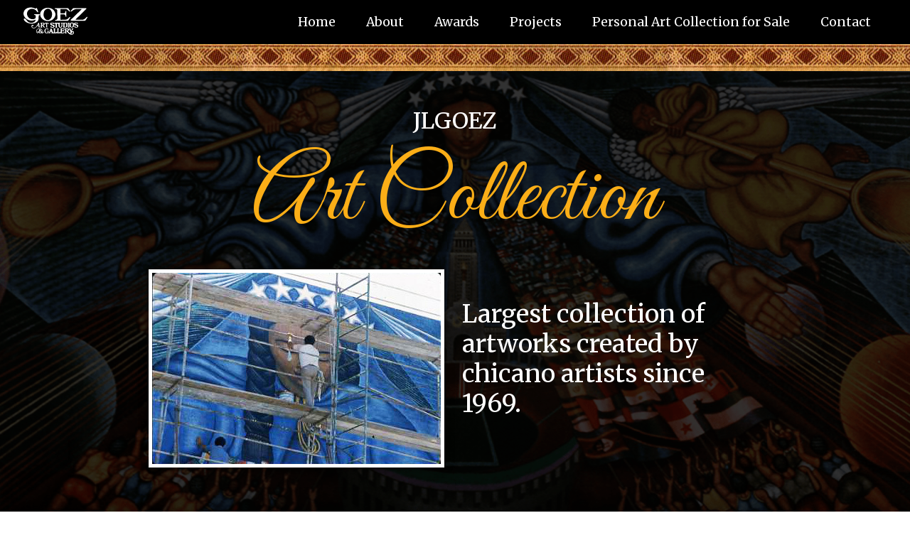

--- FILE ---
content_type: text/html; charset=UTF-8
request_url: https://jlgoez.com/collection/
body_size: 5742
content:

<!DOCTYPE html>

<html lang="en-US">
	<head>
		<meta charset="UTF-8" />
<meta name="viewport" content="width=device-width, initial-scale=1, user-scalable=no" />
<title>Personal Art Collection for Sale | </title>
<link rel="pingback" href="https://jlgoez.com/xmlrpc.php" />
<link href="https://fonts.googleapis.com/css?family=Great+Vibes|Merriweather" rel="stylesheet">
<!-- Global site tag (gtag.js) - Google Analytics -->
<script async src="https://www.googletagmanager.com/gtag/js?id=GA_MEASUREMENT_ID"></script>
<script>
  window.dataLayer = window.dataLayer || [];
  function gtag(){dataLayer.push(arguments);}
  gtag('js', new Date());

  gtag('config', 'UA-121833159-1');
</script>
<link rel='dns-prefetch' href='//s.w.org' />
		<script type="text/javascript">
			window._wpemojiSettings = {"baseUrl":"https:\/\/s.w.org\/images\/core\/emoji\/11.2.0\/72x72\/","ext":".png","svgUrl":"https:\/\/s.w.org\/images\/core\/emoji\/11.2.0\/svg\/","svgExt":".svg","source":{"concatemoji":"https:\/\/jlgoez.com\/wp-includes\/js\/wp-emoji-release.min.js?ver=5.1.19"}};
			!function(e,a,t){var n,r,o,i=a.createElement("canvas"),p=i.getContext&&i.getContext("2d");function s(e,t){var a=String.fromCharCode;p.clearRect(0,0,i.width,i.height),p.fillText(a.apply(this,e),0,0);e=i.toDataURL();return p.clearRect(0,0,i.width,i.height),p.fillText(a.apply(this,t),0,0),e===i.toDataURL()}function c(e){var t=a.createElement("script");t.src=e,t.defer=t.type="text/javascript",a.getElementsByTagName("head")[0].appendChild(t)}for(o=Array("flag","emoji"),t.supports={everything:!0,everythingExceptFlag:!0},r=0;r<o.length;r++)t.supports[o[r]]=function(e){if(!p||!p.fillText)return!1;switch(p.textBaseline="top",p.font="600 32px Arial",e){case"flag":return s([55356,56826,55356,56819],[55356,56826,8203,55356,56819])?!1:!s([55356,57332,56128,56423,56128,56418,56128,56421,56128,56430,56128,56423,56128,56447],[55356,57332,8203,56128,56423,8203,56128,56418,8203,56128,56421,8203,56128,56430,8203,56128,56423,8203,56128,56447]);case"emoji":return!s([55358,56760,9792,65039],[55358,56760,8203,9792,65039])}return!1}(o[r]),t.supports.everything=t.supports.everything&&t.supports[o[r]],"flag"!==o[r]&&(t.supports.everythingExceptFlag=t.supports.everythingExceptFlag&&t.supports[o[r]]);t.supports.everythingExceptFlag=t.supports.everythingExceptFlag&&!t.supports.flag,t.DOMReady=!1,t.readyCallback=function(){t.DOMReady=!0},t.supports.everything||(n=function(){t.readyCallback()},a.addEventListener?(a.addEventListener("DOMContentLoaded",n,!1),e.addEventListener("load",n,!1)):(e.attachEvent("onload",n),a.attachEvent("onreadystatechange",function(){"complete"===a.readyState&&t.readyCallback()})),(n=t.source||{}).concatemoji?c(n.concatemoji):n.wpemoji&&n.twemoji&&(c(n.twemoji),c(n.wpemoji)))}(window,document,window._wpemojiSettings);
		</script>
		<style type="text/css">
img.wp-smiley,
img.emoji {
	display: inline !important;
	border: none !important;
	box-shadow: none !important;
	height: 1em !important;
	width: 1em !important;
	margin: 0 .07em !important;
	vertical-align: -0.1em !important;
	background: none !important;
	padding: 0 !important;
}
</style>
	<link rel='stylesheet' id='wp-block-library-css'  href='https://jlgoez.com/wp-includes/css/dist/block-library/style.min.css?ver=5.1.19' type='text/css' media='all' />
<link rel='stylesheet' id='styles-css'  href='https://jlgoez.com/wp-content/themes/jlgoez/style.css?ver=5.1.19' type='text/css' media='all' />
<script type='text/javascript' src='https://jlgoez.com/wp-includes/js/jquery/jquery.js?ver=1.12.4'></script>
<script type='text/javascript' src='https://jlgoez.com/wp-includes/js/jquery/jquery-migrate.min.js?ver=1.4.1'></script>
<script type='text/javascript'>
/* <![CDATA[ */
var main_scripts_globals = {"ajax_url":"https:\/\/jlgoez.com\/wp-admin\/admin-ajax.php","nonce":"b4451df222"};
/* ]]> */
</script>
<script type='text/javascript' src='https://jlgoez.com/wp-content/themes/jlgoez/dist/js/js.min.js?ver=5.1.19'></script>
<link rel='https://api.w.org/' href='https://jlgoez.com/wp-json/' />
<link rel="EditURI" type="application/rsd+xml" title="RSD" href="https://jlgoez.com/xmlrpc.php?rsd" />
<link rel="wlwmanifest" type="application/wlwmanifest+xml" href="https://jlgoez.com/wp-includes/wlwmanifest.xml" /> 
<meta name="generator" content="WordPress 5.1.19" />
<link rel="canonical" href="https://jlgoez.com/collection/" />
<link rel='shortlink' href='https://jlgoez.com/?p=52' />
<link rel="alternate" type="application/json+oembed" href="https://jlgoez.com/wp-json/oembed/1.0/embed?url=https%3A%2F%2Fjlgoez.com%2Fcollection%2F" />
<link rel="alternate" type="text/xml+oembed" href="https://jlgoez.com/wp-json/oembed/1.0/embed?url=https%3A%2F%2Fjlgoez.com%2Fcollection%2F&#038;format=xml" />
	</head>

	<body class="page-template page-template-collection page-template-collection-php page page-id-52">

		<div class="wrapper old-map">

			<a href="#main-container" class="offscreen btn btn-black inline tall uppercase">Skip to content</a>

			<header id="global-header" role="banner">
				<div class="wrap">
					<!-- logo -->
					<a href="/" class="logo"><img src="https://jlgoez.com/wp-content/themes/jlgoez/images/studio-logo.svg" alt=""></a>

					<!-- toggle mobile nav -->
					<button id="nav-toggle" class="toggle-button">
					    <span class="visually-hidden">Show/Hide Mobile Navigation</span>
					    <span class="burger"></span>
					</button>

					<!-- global navigation -->
					<nav id="nav" role="navigation">
	<ul id="global-nav" class="menu"><li id="menu-item-392" class="menu-item menu-item-type-post_type menu-item-object-page menu-item-home menu-item-392"><a href="https://jlgoez.com/">Home</a></li>
<li id="menu-item-391" class="menu-item menu-item-type-post_type menu-item-object-page menu-item-391"><a href="https://jlgoez.com/about/">About</a></li>
<li id="menu-item-387" class="menu-item menu-item-type-post_type menu-item-object-page menu-item-387"><a href="https://jlgoez.com/awards/">Awards</a></li>
<li id="menu-item-390" class="menu-item menu-item-type-post_type menu-item-object-page menu-item-390"><a href="https://jlgoez.com/projects/">Projects</a></li>
<li id="menu-item-389" class="menu-item menu-item-type-post_type menu-item-object-page current-menu-item page_item page-item-52 current_page_item menu-item-389"><a href="https://jlgoez.com/collection/" aria-current="page">Personal Art Collection for Sale</a></li>
<li id="menu-item-388" class="menu-item menu-item-type-post_type menu-item-object-page menu-item-388"><a href="https://jlgoez.com/contact/">Contact</a></li>
</ul></nav>				</div>
			</header>
<main id="main-container" role="main">
    
    <div class="divider"></div>
    <section class="hero inside">
        <div class="wrap">
            <hgroup>
                <h1 class="hero-heading white-text">JLGOEZ<br><span class="gold-text cursive">Art Collection</span></h1>
            </hgroup>
            <div class="wrap container-flex">
                <div class="a-center">
                    <img class="thumb" src="https://jlgoez.com/wp-content/themes/jlgoez/images/virgen-painting-face.jpg" alt="">
                </div>
                <div class="two">
                    <p class="h2 white-text intro-text a-left">Largest collection of artworks created by chicano artists since 1969.</p>
                </div>
            </div>
        </div>
    </section>
    <div class="divider"></div>

    <div class="container wrap old-wall full-height">
        <ul class="art-list">
                            <li>
                <a href="https://jlgoez.com/art/the-image-of-christ-in-bronze/">
                <h3 class="h4 a-center">The Image of Christ in Bronze</h3>
                <img width="165" height="400" src="https://jlgoez.com/wp-content/uploads/2019/01/Bronze-Christ-finished-1-e1551568837364.jpg" class="attachment-post-thumbnail size-post-thumbnail wp-post-image" alt="#1-25074" />                </a>
            </li>
                    <li>
                <a href="https://jlgoez.com/art/la-madona/">
                <h3 class="h4 a-center">La Madona</h3>
                <img width="300" height="388" src="https://jlgoez.com/wp-content/uploads/2019/01/IMG-7155-Pencil-drawing-of-madona-by-Tony-Ramirez-8-e1551568921704.jpg" class="attachment-post-thumbnail size-post-thumbnail wp-post-image" alt="" />                </a>
            </li>
                    <li>
                <a href="https://jlgoez.com/art/3898/">
                <h3 class="h4 a-center">Warrior with protruding tongue</h3>
                <img width="400" height="286" src="https://jlgoez.com/wp-content/uploads/2019/01/IMG-7157-Warrior-with-protruding-tongue-10-e1551569006352.jpg" class="attachment-post-thumbnail size-post-thumbnail wp-post-image" alt="" />                </a>
            </li>
                    <li>
                <a href="https://jlgoez.com/art/alegria/">
                <h3 class="h4 a-center">Alegria</h3>
                <img width="334" height="400" src="https://jlgoez.com/wp-content/uploads/2019/01/img-7160-Rosendo-Penalver-Alegria-12-oil-on-canvas-e1551569184414.jpg" class="attachment-post-thumbnail size-post-thumbnail wp-post-image" alt="" />                </a>
            </li>
                    <li>
                <a href="https://jlgoez.com/art/globes/">
                <h3 class="h4 a-center">Globes</h3>
                <img width="292" height="400" src="https://jlgoez.com/wp-content/uploads/2019/02/Untitled-1-268-e1551663526532.jpg" class="attachment-post-thumbnail size-post-thumbnail wp-post-image" alt="JL Goez" />                </a>
            </li>
                    <li>
                <a href="https://jlgoez.com/art/roman-soldier-on-horse/">
                <h3 class="h4 a-center">Roman Soldier on Horse</h3>
                <img width="259" height="300" src="https://jlgoez.com/wp-content/uploads/2019/03/IMG-7163-Robert-Arenivar-Roman-Warrior-on-horse-15-259x300-e1551659401966.jpg" class="attachment-post-thumbnail size-post-thumbnail wp-post-image" alt="JL Goez, Arenivar" />                </a>
            </li>
                    <li>
                <a href="https://jlgoez.com/art/flower-lady/">
                <h3 class="h4 a-center">Flower Lady</h3>
                <img width="330" height="403" src="https://jlgoez.com/wp-content/uploads/2019/01/IMG-7168-Oil-on-Linen-by-Eddie-Martinez-18-e1551569636695.jpg" class="attachment-post-thumbnail size-post-thumbnail wp-post-image" alt="" />                </a>
            </li>
                    <li>
                <a href="https://jlgoez.com/art/la-bienvenida/">
                <h3 class="h4 a-center">Hacienda La Bienvenida</h3>
                <img width="400" height="292" src="https://jlgoez.com/wp-content/uploads/2019/01/IMG-7173-Hacienda-La-bienvenida-22-e1551569730741.jpg" class="attachment-post-thumbnail size-post-thumbnail wp-post-image" alt="" />                </a>
            </li>
                    <li>
                <a href="https://jlgoez.com/art/penalver/">
                <h3 class="h4 a-center">Mi Burrito</h3>
                <img width="300" height="375" src="https://jlgoez.com/wp-content/uploads/2018/12/IMG_6652-e1551569803262.jpg" class="attachment-post-thumbnail size-post-thumbnail wp-post-image" alt="" />                </a>
            </li>
                    <li>
                <a href="https://jlgoez.com/art/5045/">
                <h3 class="h4 a-center">Quien</h3>
                <img width="271" height="400" src="https://jlgoez.com/wp-content/uploads/2019/02/Quien-694x1024-1-694x1024-e1551719282572.jpg" class="attachment-post-thumbnail size-post-thumbnail wp-post-image" alt="" />                </a>
            </li>
                    <li>
                <a href="https://jlgoez.com/art/stations-of-the-cross/">
                <h3 class="h4 a-center">Stations of the Cross</h3>
                <img width="235" height="237" src="https://jlgoez.com/wp-content/uploads/2019/02/Painting-of-one-of-the-fourteen-stations-of-the-cross-e1551719323564.jpg" class="attachment-post-thumbnail size-post-thumbnail wp-post-image" alt="" />                </a>
            </li>
                    <li>
                <a href="https://jlgoez.com/art/la-danza-del-venado/">
                <h3 class="h4 a-center">La Danza del Venado</h3>
                <img width="330" height="236" src="https://jlgoez.com/wp-content/uploads/2019/02/Painting-for-my-compadres-in-Florida-e1550381549824.jpg" class="attachment-post-thumbnail size-post-thumbnail wp-post-image" alt="" srcset="https://jlgoez.com/wp-content/uploads/2019/02/Painting-for-my-compadres-in-Florida-e1550381549824.jpg 330w, https://jlgoez.com/wp-content/uploads/2019/02/Painting-for-my-compadres-in-Florida-e1550381549824-300x215.jpg 300w" sizes="(max-width: 330px) 100vw, 330px" />                </a>
            </li>
                    <li>
                <a href="https://jlgoez.com/art/aztec-head/">
                <h3 class="h4 a-center">Guerrillero Azteca</h3>
                <img width="214" height="283" src="https://jlgoez.com/wp-content/uploads/2019/02/Another-Painting-I-did-for-exercise-2-e1550382359738.jpg" class="attachment-post-thumbnail size-post-thumbnail wp-post-image" alt="" />                </a>
            </li>
                    <li>
                <a href="https://jlgoez.com/art/glifos-maya/">
                <h3 class="h4 a-center">GLIFOS MAYA</h3>
                <img width="621" height="329" src="https://jlgoez.com/wp-content/uploads/2019/02/Untitled-1-49.jpg" class="attachment-post-thumbnail size-post-thumbnail wp-post-image" alt="" srcset="https://jlgoez.com/wp-content/uploads/2019/02/Untitled-1-49.jpg 621w, https://jlgoez.com/wp-content/uploads/2019/02/Untitled-1-49-300x159.jpg 300w" sizes="(max-width: 621px) 100vw, 621px" />                </a>
            </li>
                    <li>
                <a href="https://jlgoez.com/art/mayan-pendant/">
                <h3 class="h4 a-center">Mayan Pendant</h3>
                <img width="400" height="300" src="https://jlgoez.com/wp-content/uploads/2019/02/Untitled-1-63-e1551507942373.jpg" class="attachment-post-thumbnail size-post-thumbnail wp-post-image" alt="" />                </a>
            </li>
                    <li>
                <a href="https://jlgoez.com/art/en-donde-estoy/">
                <h3 class="h4 a-center">Donde Estoy?</h3>
                <img width="303" height="400" src="https://jlgoez.com/wp-content/uploads/2019/02/img_0636-775x1024-e1551507137924.jpg" class="attachment-post-thumbnail size-post-thumbnail wp-post-image" alt="" />                </a>
            </li>
                    <li>
                <a href="https://jlgoez.com/art/las-primas/">
                <h3 class="h4 a-center">Las Primas</h3>
                <img width="258" height="336" src="https://jlgoez.com/wp-content/uploads/2019/01/Painting-by-Joe-titled-Las-Buenas-Primas-e1551507792380.jpg" class="attachment-post-thumbnail size-post-thumbnail wp-post-image" alt="" srcset="https://jlgoez.com/wp-content/uploads/2019/01/Painting-by-Joe-titled-Las-Buenas-Primas-e1551507792380.jpg 258w, https://jlgoez.com/wp-content/uploads/2019/01/Painting-by-Joe-titled-Las-Buenas-Primas-e1551507792380-230x300.jpg 230w" sizes="(max-width: 258px) 100vw, 258px" />                </a>
            </li>
                    <li>
                <a href="https://jlgoez.com/art/hollenbeck-park/">
                <h3 class="h4 a-center">Hollenbeck Park</h3>
                <img width="400" height="348" src="https://jlgoez.com/wp-content/uploads/2019/02/IMG-7474-Jose-L-Gonzalez-Hollenback-Park-200-e1551719400756.jpg" class="attachment-post-thumbnail size-post-thumbnail wp-post-image" alt="" />                </a>
            </li>
                    <li>
                <a href="https://jlgoez.com/art/los-globos/">
                <h3 class="h4 a-center">Los Globos</h3>
                <img width="327" height="400" src="https://jlgoez.com/wp-content/uploads/2019/02/IMG_E5491-836x1024-836x1024-e1551719373866.jpg" class="attachment-post-thumbnail size-post-thumbnail wp-post-image" alt="" />                </a>
            </li>
                    <li>
                <a href="https://jlgoez.com/art/portrait/">
                <h3 class="h4 a-center">Portrait</h3>
                <img width="219" height="351" src="https://jlgoez.com/wp-content/uploads/2019/02/IMG_6956-e1550387513135.jpg" class="attachment-post-thumbnail size-post-thumbnail wp-post-image" alt="" srcset="https://jlgoez.com/wp-content/uploads/2019/02/IMG_6956-e1550387513135.jpg 219w, https://jlgoez.com/wp-content/uploads/2019/02/IMG_6956-e1550387513135-187x300.jpg 187w" sizes="(max-width: 219px) 100vw, 219px" />                </a>
            </li>
                    <li>
                <a href="https://jlgoez.com/art/chapultepec/">
                <h3 class="h4 a-center">Chapultepec</h3>
                <img width="464" height="553" src="https://jlgoez.com/wp-content/uploads/2019/02/IMG-7248-J-L-Gonzalez-Chapultepec-71.jpg" class="attachment-post-thumbnail size-post-thumbnail wp-post-image" alt="" srcset="https://jlgoez.com/wp-content/uploads/2019/02/IMG-7248-J-L-Gonzalez-Chapultepec-71.jpg 464w, https://jlgoez.com/wp-content/uploads/2019/02/IMG-7248-J-L-Gonzalez-Chapultepec-71-252x300.jpg 252w" sizes="(max-width: 464px) 100vw, 464px" />                </a>
            </li>
                    <li>
                <a href="https://jlgoez.com/art/el-perdido-teotehuacan-boy/">
                <h3 class="h4 a-center">El Perdido (Teotehuacan Boy)</h3>
                <img width="314" height="400" src="https://jlgoez.com/wp-content/uploads/2019/02/Untitled-1-14-e1551505262712.jpg" class="attachment-post-thumbnail size-post-thumbnail wp-post-image" alt="" />                </a>
            </li>
                    <li>
                <a href="https://jlgoez.com/art/the-wall/">
                <h3 class="h4 a-center">The Wall</h3>
                <img width="400" height="342" src="https://jlgoez.com/wp-content/uploads/2019/02/IMG-7385-J-L-Gonzalez-The-Wall-124-e1551560429537.jpg" class="attachment-post-thumbnail size-post-thumbnail wp-post-image" alt="" />                </a>
            </li>
                    <li>
                <a href="https://jlgoez.com/art/lady-sitting/">
                <h3 class="h4 a-center">Lady Sitting</h3>
                <img width="260" height="400" src="https://jlgoez.com/wp-content/uploads/2019/01/20180915_1033483676249673048690897-e1551747558649.jpg" class="attachment-post-thumbnail size-post-thumbnail wp-post-image" alt="#26-7379" />                </a>
            </li>
                    <li>
                <a href="https://jlgoez.com/art/cabin-by-the-lake/">
                <h3 class="h4 a-center">Cabin by the Lake</h3>
                <img width="400" height="293" src="https://jlgoez.com/wp-content/uploads/2019/02/IMG-7180-cabin-by-the-lake-Hing-27-e1551586127125.jpg" class="attachment-post-thumbnail size-post-thumbnail wp-post-image" alt="JL Goez" />                </a>
            </li>
                    <li>
                <a href="https://jlgoez.com/art/seascape/">
                <h3 class="h4 a-center">Seascape</h3>
                <img width="400" height="269" src="https://jlgoez.com/wp-content/uploads/2019/02/IMG-7183-Seascape-Oil-on-canvas-30-1-e1551503191994.jpg" class="attachment-post-thumbnail size-post-thumbnail wp-post-image" alt="JL Goez, seascape" />                </a>
            </li>
                    <li>
                <a href="https://jlgoez.com/art/la-escuela/">
                <h3 class="h4 a-center">La Escuela</h3>
                <img width="300" height="223" src="https://jlgoez.com/wp-content/uploads/2019/01/IMG-7185-La-Escuela-by-J-Calvo-C-32-e1551502094143.jpg" class="attachment-post-thumbnail size-post-thumbnail wp-post-image" alt="" />                </a>
            </li>
                    <li>
                <a href="https://jlgoez.com/art/mayan-work/">
                <h3 class="h4 a-center">Mayan Work</h3>
                <img width="204" height="363" src="https://jlgoez.com/wp-content/uploads/2019/03/Untitled-1-16-e1551501753270.jpg" class="attachment-post-thumbnail size-post-thumbnail wp-post-image" alt="JL Goez" srcset="https://jlgoez.com/wp-content/uploads/2019/03/Untitled-1-16-e1551501753270.jpg 204w, https://jlgoez.com/wp-content/uploads/2019/03/Untitled-1-16-e1551501753270-169x300.jpg 169w" sizes="(max-width: 204px) 100vw, 204px" />                </a>
            </li>
                    <li>
                <a href="https://jlgoez.com/art/plum-picker/">
                <h3 class="h4 a-center">Plum Picker</h3>
                <img width="300" height="400" src="https://jlgoez.com/wp-content/uploads/2019/03/Untitled-1-12.jpg" class="attachment-post-thumbnail size-post-thumbnail wp-post-image" alt="JL Goez, Martinez" srcset="https://jlgoez.com/wp-content/uploads/2019/03/Untitled-1-12.jpg 300w, https://jlgoez.com/wp-content/uploads/2019/03/Untitled-1-12-225x300.jpg 225w" sizes="(max-width: 300px) 100vw, 300px" />                </a>
            </li>
                    <li>
                <a href="https://jlgoez.com/art/esperando/">
                <h3 class="h4 a-center">Esperando</h3>
                <img width="300" height="400" src="https://jlgoez.com/wp-content/uploads/2019/03/Untitled-1-15.jpg" class="attachment-post-thumbnail size-post-thumbnail wp-post-image" alt="Eddie Martinez" srcset="https://jlgoez.com/wp-content/uploads/2019/03/Untitled-1-15.jpg 300w, https://jlgoez.com/wp-content/uploads/2019/03/Untitled-1-15-225x300.jpg 225w" sizes="(max-width: 300px) 100vw, 300px" />                </a>
            </li>
                    <li>
                <a href="https://jlgoez.com/art/eagle-and-serpent/">
                <h3 class="h4 a-center">Eagle and Serpent</h3>
                <img width="300" height="400" src="https://jlgoez.com/wp-content/uploads/2019/03/Untitled-1-14.jpg" class="attachment-post-thumbnail size-post-thumbnail wp-post-image" alt="JL Goez" srcset="https://jlgoez.com/wp-content/uploads/2019/03/Untitled-1-14.jpg 300w, https://jlgoez.com/wp-content/uploads/2019/03/Untitled-1-14-225x300.jpg 225w" sizes="(max-width: 300px) 100vw, 300px" />                </a>
            </li>
                    <li>
                <a href="https://jlgoez.com/art/mi-rancho/">
                <h3 class="h4 a-center">Mi Rancho</h3>
                <img width="300" height="229" src="https://jlgoez.com/wp-content/uploads/2019/01/IMG-7188-J-C-Cortez-Mi-Rancho-34-e1553223327341.jpg" class="attachment-post-thumbnail size-post-thumbnail wp-post-image" alt="" />                </a>
            </li>
                    <li>
                <a href="https://jlgoez.com/art/hope/">
                <h3 class="h4 a-center">Hope</h3>
                <img width="300" height="350" src="https://jlgoez.com/wp-content/uploads/2019/03/IMG_E5535-877x1024-877x1024-877x1024-877x1024-e1551659428908.jpg" class="attachment-post-thumbnail size-post-thumbnail wp-post-image" alt="JL Goez" />                </a>
            </li>
                    <li>
                <a href="https://jlgoez.com/art/ducks-in-pond/">
                <h3 class="h4 a-center">Ducks in Pond</h3>
                <img width="400" height="332" src="https://jlgoez.com/wp-content/uploads/2019/02/IMG-7204-Knight-Ducks-on-pond-44-e1551503832260.jpg" class="attachment-post-thumbnail size-post-thumbnail wp-post-image" alt="JL Goez" />                </a>
            </li>
                    <li>
                <a href="https://jlgoez.com/art/space/">
                <h3 class="h4 a-center">Space</h3>
                <img width="300" height="371" src="https://jlgoez.com/wp-content/uploads/2019/01/IMG-7213-Robert-Arenivar-Space-47-e1551504380601.jpg" class="attachment-post-thumbnail size-post-thumbnail wp-post-image" alt="" />                </a>
            </li>
                    <li>
                <a href="https://jlgoez.com/art/el-pueblo/">
                <h3 class="h4 a-center">El Pueblo</h3>
                <img width="400" height="299" src="https://jlgoez.com/wp-content/uploads/2019/01/20180928_100216-e1551508577608.jpg" class="attachment-post-thumbnail size-post-thumbnail wp-post-image" alt="48-7214" />                </a>
            </li>
                    <li>
                <a href="https://jlgoez.com/art/comadres/">
                <h3 class="h4 a-center">Comadres</h3>
                <img width="400" height="293" src="https://jlgoez.com/wp-content/uploads/2019/01/IMG-7215-Melinda-Luisa-Medina-Comadres-49-e1551504925241.jpg" class="attachment-post-thumbnail size-post-thumbnail wp-post-image" alt="49-7215" />                </a>
            </li>
                    <li>
                <a href="https://jlgoez.com/art/skull-in-teotihuacan/">
                <h3 class="h4 a-center">Fragment</h3>
                <img width="300" height="369" src="https://jlgoez.com/wp-content/uploads/2019/02/IMG-7224-Fragment-21-1-e1551558250517.jpg" class="attachment-post-thumbnail size-post-thumbnail wp-post-image" alt="" />                </a>
            </li>
                    <li>
                <a href="https://jlgoez.com/art/cowboy-days/">
                <h3 class="h4 a-center">Cowboy Days</h3>
                <img width="400" height="296" src="https://jlgoez.com/wp-content/uploads/2019/01/img_6909-1-e1551505755617.jpg" class="attachment-post-thumbnail size-post-thumbnail wp-post-image" alt="" />                </a>
            </li>
                    <li>
                <a href="https://jlgoez.com/art/mother-and-boy/">
                <h3 class="h4 a-center">Mother and Boy</h3>
                                </a>
            </li>
                    <li>
                <a href="https://jlgoez.com/art/clown/">
                <h3 class="h4 a-center">Clown</h3>
                <img width="337" height="400" src="https://jlgoez.com/wp-content/uploads/2019/01/IMG-7227-C-W-Felix-Clown-nails-59-e1551506060451.jpg" class="attachment-post-thumbnail size-post-thumbnail wp-post-image" alt="" />                </a>
            </li>
                    <li>
                <a href="https://jlgoez.com/art/the-cave-spirits/">
                <h3 class="h4 a-center">The Cave Spirits</h3>
                <img width="400" height="317" src="https://jlgoez.com/wp-content/uploads/2019/01/IMG-7236-Tony-Ramirez-Spirits-of-the-cave-62-e1551506216788.jpg" class="attachment-post-thumbnail size-post-thumbnail wp-post-image" alt="" />                </a>
            </li>
                    <li>
                <a href="https://jlgoez.com/art/landscape/">
                <h3 class="h4 a-center">Landscape</h3>
                <img width="400" height="270" src="https://jlgoez.com/wp-content/uploads/2019/02/IMG-7237-Barajas-Landscape-with-two-figures-63-e1551506325620.jpg" class="attachment-post-thumbnail size-post-thumbnail wp-post-image" alt="JL Goez" />                </a>
            </li>
                    <li>
                <a href="https://jlgoez.com/art/two-standing-figures/">
                <h3 class="h4 a-center">Two Standing Figures</h3>
                <img width="400" height="231" src="https://jlgoez.com/wp-content/uploads/2019/01/IMG-7238-Two-standing-figures-mixed-media-64-e1551506472259.jpg" class="attachment-post-thumbnail size-post-thumbnail wp-post-image" alt="" />                </a>
            </li>
                    <li>
                <a href="https://jlgoez.com/art/lady-selling-chicharrones-2/">
                <h3 class="h4 a-center">Lady Selling Chicharrones</h3>
                <img width="339" height="400" src="https://jlgoez.com/wp-content/uploads/2019/02/IMG-7242-Lady-selling-chicharrones-65-1-1-e1551506575461.jpg" class="attachment-post-thumbnail size-post-thumbnail wp-post-image" alt="" />                </a>
            </li>
                    <li>
                <a href="https://jlgoez.com/art/calavera-katrina-de-posada/">
                <h3 class="h4 a-center">Calavera Katrina de Posada</h3>
                <img width="400" height="352" src="https://jlgoez.com/wp-content/uploads/2019/01/IMG-7247-Alfonso-Vargas-M-La-Catrina-metal-70-e1551506891289.jpg" class="attachment-post-thumbnail size-post-thumbnail wp-post-image" alt="" />                </a>
            </li>
                    <li>
                <a href="https://jlgoez.com/art/last-horizon/">
                <h3 class="h4 a-center">Last Horizon</h3>
                <img width="400" height="271" src="https://jlgoez.com/wp-content/uploads/2019/01/IMG-7250-David-Solomon-Lost-Horizons-73-e1551507005737.jpg" class="attachment-post-thumbnail size-post-thumbnail wp-post-image" alt="" />                </a>
            </li>
                    <li>
                <a href="https://jlgoez.com/art/cholula/">
                <h3 class="h4 a-center">Cholula</h3>
                <img width="400" height="300" src="https://jlgoez.com/wp-content/uploads/2019/01/IMG_6514-e1551507668974.jpg" class="attachment-post-thumbnail size-post-thumbnail wp-post-image" alt="" />                </a>
            </li>
                    <li>
                <a href="https://jlgoez.com/art/pescado/">
                <h3 class="h4 a-center">Pescado</h3>
                <img width="400" height="300" src="https://jlgoez.com/wp-content/uploads/2019/02/Untitled-1-63-e1551507942373.jpg" class="attachment-post-thumbnail size-post-thumbnail wp-post-image" alt="" />                </a>
            </li>
                    <li>
                <a href="https://jlgoez.com/art/spanish-landscape/">
                <h3 class="h4 a-center">Spanish Landscape</h3>
                <img width="400" height="309" src="https://jlgoez.com/wp-content/uploads/2019/02/IMG_8100-Spanish-Landscape-With-Aquaducto-1024x792-1024x792-e1551508181324.jpg" class="attachment-post-thumbnail size-post-thumbnail wp-post-image" alt="" />                </a>
            </li>
                </ul>
        <div class='pagination'><span aria-current='page' class='page-numbers current'>1</span>
<a class='page-numbers' href='https://jlgoez.com/collection/page/2'>2</a>
<a class='page-numbers' href='https://jlgoez.com/collection/page/3'>3</a>
<a class="next page-numbers" href="https://jlgoez.com/collection/page/2">&raquo;</a></div>            </div>


</main> <!-- #main-container -->

	</div> <!-- .wrapper -->

	<div class="divider"></div>
	<footer class="global-footer">
		<div class="wrap">
			<a href="/" class="logo"><img src="https://jlgoez.com/wp-content/themes/jlgoez/images/studio-logo.svg" alt=""></a>
			<div class="footer-nav">
				<ul id="tester" class="container-flex"><li class="menu-item menu-item-type-post_type menu-item-object-page menu-item-home menu-item-392"><a href="https://jlgoez.com/">Home</a></li>
<li class="menu-item menu-item-type-post_type menu-item-object-page menu-item-391"><a href="https://jlgoez.com/about/">About</a></li>
<li class="menu-item menu-item-type-post_type menu-item-object-page menu-item-387"><a href="https://jlgoez.com/awards/">Awards</a></li>
<li class="menu-item menu-item-type-post_type menu-item-object-page menu-item-390"><a href="https://jlgoez.com/projects/">Projects</a></li>
<li class="menu-item menu-item-type-post_type menu-item-object-page current-menu-item page_item page-item-52 current_page_item menu-item-389"><a href="https://jlgoez.com/collection/" aria-current="page">Personal Art Collection for Sale</a></li>
<li class="menu-item menu-item-type-post_type menu-item-object-page menu-item-388"><a href="https://jlgoez.com/contact/">Contact</a></li>
</ul>			</div>
			<p class="copy a-center"><a class="white-text" target="_blank" href="https://en.wikipedia.org/wiki/Jose_Luis_Gonzalez_(artist)"><i class="fa fa-wikipedia-w"> </i> - JLGOEZ on Wikipedia</a></p>
			<p class="copy"><small>&copy; 2026 JL GOEZ - All Rights Reserved</small></p>
		</div>
	</footer>

	<script src="https://jlgoez.com/wp-content/themes/jlgoez/dist/js/slick/slick.min.js"></script>


</body>
</html>

--- FILE ---
content_type: text/css
request_url: https://jlgoez.com/wp-content/themes/jlgoez/style.css?ver=5.1.19
body_size: 19274
content:
@charset "UTF-8";
/*
Theme Name: JLGOEZ Art
Author: Victor Espejel
Author URI: https://vicesp.com/
Description: Custom responsive theme for JLGOEZ Art
Version: 1.0
Tags: artwork, responsive, art collection
This theme, like WordPress, is licensed under the GPL.
Use it to make something cool, have fun, and share what you've learned with others.
*/
/*! normalize.css v3.0.3 | MIT License | github.com/necolas/normalize.css */
/**
 * 1. Set default font family to sans-serif.
 * 2. Prevent iOS and IE text size adjust after device orientation change,
 *    without disabling user zoom.
 */
html {
  font-family: sans-serif;
  /* 1 */
  -ms-text-size-adjust: 100%;
  /* 2 */
  -webkit-text-size-adjust: 100%;
  /* 2 */ }

/**
 * Remove default margin.
 */
body {
  margin: 0; }

/* HTML5 display definitions
   ========================================================================== */
/**
 * Correct `block` display not defined for any HTML5 element in IE 8/9.
 * Correct `block` display not defined for `details` or `summary` in IE 10/11
 * and Firefox.
 * Correct `block` display not defined for `main` in IE 11.
 */
article,
aside,
details,
figcaption,
figure,
footer,
header,
hgroup,
main,
menu,
nav,
section,
summary {
  display: block; }

/**
 * 1. Correct `inline-block` display not defined in IE 8/9.
 * 2. Normalize vertical alignment of `progress` in Chrome, Firefox, and Opera.
 */
audio,
canvas,
progress,
video {
  display: inline-block;
  /* 1 */
  vertical-align: baseline;
  /* 2 */ }

/**
 * Prevent modern browsers from displaying `audio` without controls.
 * Remove excess height in iOS 5 devices.
 */
audio:not([controls]) {
  display: none;
  height: 0; }

/**
 * Address `[hidden]` styling not present in IE 8/9/10.
 * Hide the `template` element in IE 8/9/10/11, Safari, and Firefox < 22.
 */
[hidden],
template {
  display: none; }

/* Links
   ========================================================================== */
/**
 * Remove the gray background color from active links in IE 10.
 */
a {
  background-color: transparent; }

/**
 * Improve readability of focused elements when they are also in an
 * active/hover state.
 */
a:active,
a:hover {
  outline: 0; }

/* Text-level semantics
   ========================================================================== */
/**
 * Address styling not present in IE 8/9/10/11, Safari, and Chrome.
 */
abbr[title] {
  border-bottom: 1px dotted; }

/**
 * Address style set to `bolder` in Firefox 4+, Safari, and Chrome.
 */
b,
strong {
  font-weight: bold; }

/**
 * Address styling not present in Safari and Chrome.
 */
dfn {
  font-style: italic; }

/**
 * Address variable `h1` font-size and margin within `section` and `article`
 * contexts in Firefox 4+, Safari, and Chrome.
 */
h1 {
  font-size: 2em;
  margin: 0.67em 0; }

/**
 * Address styling not present in IE 8/9.
 */
mark {
  background: #ff0;
  color: #000; }

/**
 * Address inconsistent and variable font size in all browsers.
 */
small {
  font-size: 80%; }

/**
 * Prevent `sub` and `sup` affecting `line-height` in all browsers.
 */
sub,
sup {
  font-size: 75%;
  line-height: 0;
  position: relative;
  vertical-align: baseline; }

sup {
  top: -0.5em; }

sub {
  bottom: -0.25em; }

/* Embedded content
   ========================================================================== */
/**
 * Remove border when inside `a` element in IE 8/9/10.
 */
img {
  border: 0; }

/**
 * Correct overflow not hidden in IE 9/10/11.
 */
svg:not(:root) {
  overflow: hidden; }

/* Grouping content
   ========================================================================== */
/**
 * Address margin not present in IE 8/9 and Safari.
 */
figure {
  margin: 1em 40px; }

/**
 * Address differences between Firefox and other browsers.
 */
hr {
  -webkit-box-sizing: content-box;
  box-sizing: content-box;
  height: 0; }

/**
 * Contain overflow in all browsers.
 */
pre {
  overflow: auto; }

/**
 * Address odd `em`-unit font size rendering in all browsers.
 */
code,
kbd,
pre,
samp {
  font-family: monospace, monospace;
  font-size: 1em; }

/* Forms
   ========================================================================== */
/**
 * Known limitation: by default, Chrome and Safari on OS X allow very limited
 * styling of `select`, unless a `border` property is set.
 */
/**
 * 1. Correct color not being inherited.
 *    Known issue: affects color of disabled elements.
 * 2. Correct font properties not being inherited.
 * 3. Address margins set differently in Firefox 4+, Safari, and Chrome.
 */
button,
input,
optgroup,
select,
textarea {
  color: inherit;
  /* 1 */
  font: inherit;
  /* 2 */
  margin: 0;
  /* 3 */ }

/**
 * Address `overflow` set to `hidden` in IE 8/9/10/11.
 */
button {
  overflow: visible; }

/**
 * Address inconsistent `text-transform` inheritance for `button` and `select`.
 * All other form control elements do not inherit `text-transform` values.
 * Correct `button` style inheritance in Firefox, IE 8/9/10/11, and Opera.
 * Correct `select` style inheritance in Firefox.
 */
button,
select {
  text-transform: none; }

/**
 * 1. Avoid the WebKit bug in Android 4.0.* where (2) destroys native `audio`
 *    and `video` controls.
 * 2. Correct inability to style clickable `input` types in iOS.
 * 3. Improve usability and consistency of cursor style between image-type
 *    `input` and others.
 */
button,
html input[type="button"],
input[type="reset"],
input[type="submit"] {
  -webkit-appearance: button;
  /* 2 */
  cursor: pointer;
  /* 3 */ }

/**
 * Re-set default cursor for disabled elements.
 */
button[disabled],
html input[disabled] {
  cursor: default; }

/**
 * Remove inner padding and border in Firefox 4+.
 */
button::-moz-focus-inner,
input::-moz-focus-inner {
  border: 0;
  padding: 0; }

/**
 * Address Firefox 4+ setting `line-height` on `input` using `!important` in
 * the UA stylesheet.
 */
input {
  line-height: normal; }

/**
 * It's recommended that you don't attempt to style these elements.
 * Firefox's implementation doesn't respect box-sizing, padding, or width.
 *
 * 1. Address box sizing set to `content-box` in IE 8/9/10.
 * 2. Remove excess padding in IE 8/9/10.
 */
input[type="checkbox"],
input[type="radio"] {
  -webkit-box-sizing: border-box;
  box-sizing: border-box;
  /* 1 */
  padding: 0;
  /* 2 */ }

/**
 * Fix the cursor style for Chrome's increment/decrement buttons. For certain
 * `font-size` values of the `input`, it causes the cursor style of the
 * decrement button to change from `default` to `text`.
 */
input[type="number"]::-webkit-inner-spin-button,
input[type="number"]::-webkit-outer-spin-button {
  height: auto; }

/**
 * 1. Address `appearance` set to `searchfield` in Safari and Chrome.
 * 2. Address `box-sizing` set to `border-box` in Safari and Chrome.
 */
input[type="search"] {
  -webkit-appearance: textfield;
  /* 1 */
  -webkit-box-sizing: content-box;
  box-sizing: content-box;
  /* 2 */ }

/**
 * Remove inner padding and search cancel button in Safari and Chrome on OS X.
 * Safari (but not Chrome) clips the cancel button when the search input has
 * padding (and `textfield` appearance).
 */
input[type="search"]::-webkit-search-cancel-button,
input[type="search"]::-webkit-search-decoration {
  -webkit-appearance: none; }

/**
 * Define consistent border, margin, and padding.
 */
fieldset {
  border: 1px solid #c0c0c0;
  margin: 0 2px;
  padding: 0.35em 0.625em 0.75em; }

/**
 * 1. Correct `color` not being inherited in IE 8/9/10/11.
 * 2. Remove padding so people aren't caught out if they zero out fieldsets.
 */
legend {
  border: 0;
  /* 1 */
  padding: 0;
  /* 2 */ }

/**
 * Remove default vertical scrollbar in IE 8/9/10/11.
 */
textarea {
  overflow: auto; }

/**
 * Don't inherit the `font-weight` (applied by a rule above).
 * NOTE: the default cannot safely be changed in Chrome and Safari on OS X.
 */
optgroup {
  font-weight: bold; }

/* Tables
   ========================================================================== */
/**
 * Remove most spacing between table cells.
 */
table {
  border-collapse: collapse;
  border-spacing: 0; }

td,
th {
  padding: 0; }

/****************************************
= FONT VARIABLES
****************************************/
/****************************************
= Media Query Breakpoints
****************************************/
/****************************************
= COLORS
****************************************/
/****************************************
= GRADIENTS
***************************************/
/****************************************
= CLEARFIX
****************************************/
/****************************************
= CENTERED MIXINS
****************************************/
/****************************************
= MEDIA QUERIES
****************************************/
html {
  -webkit-box-sizing: border-box;
  box-sizing: border-box;
  text-rendering: optimizeLegibility;
  -webkit-font-smoothing: antialiased; }

*, *:before, *:after {
  -webkit-box-sizing: inherit;
  box-sizing: inherit;
  outline: 0; }

html, body {
  height: 100%; }

body {
  padding: 0;
  margin: 0 auto;
  min-height: 100vh;
  background: #ffffff; }
  body:after {
    content: '';
    display: table;
    clear: both; }

body.no-scroll {
  overflow: hidden; }

/****************************************
= CONTAINERS
****************************************/
.wrapper {
  position: relative;
  width: 100%;
  min-height: 100%;
  overflow: hidden; }

.container, .row, .block {
  width: 100%;
  position: relative; }
  .container:after, .row:after, .block:after {
    content: '';
    display: table;
    clear: both; }

.wrap {
  width: 95%;
  margin: auto;
  max-width: 1600px;
  height: 100%;
  border: 1px solid rgba(0, 0, 0, 0); }
  .wrap:after {
    content: '';
    display: table;
    clear: both; }
  @media (min-width: 28em) {
    .wrap {
      padding: 0 .5em; } }
  @media (min-width: 75em) {
    .wrap {
      width: 85%; } }
  @media (min-width: 75em) {
    .wrap.tall {
      padding: 8em 0; } }

.container:after,
.wrap:after,
.clearfix:after,
.container-fluid:after {
  content: '';
  display: table;
  clear: both; }

#main-container {
  width: 100%;
  min-height: 100vh;
  margin-top: 60px; }

/****************************************
= ul & ol RESETTING
****************************************/
ul, ol {
  list-style-type: none;
  margin: 0 0 50px 0;
  padding: 0; }

li {
  list-style-type: none; }

ol.list, ul.list {
  padding: 0 0 0 30px; }

ol.list {
  list-style-type: decimal; }
  ol.list li {
    list-style-type: decimal; }

ul.list {
  list-style-type: disc; }
  ul.list li {
    list-style-type: disc; }

/****************************************
= UTILITIES
****************************************/
.hidden {
  display: none; }

.visually-hidden {
  position: absolute !important;
  clip: rect(1px, 1px, 1px, 1px);
  padding: 0 !important;
  border: 0 !important;
  height: 1px !important;
  width: 1px !important;
  overflow: hidden; }

.hide-mobile {
  display: none; }
  @media (min-width: 48em) {
    .hide-mobile {
      display: block; } }

@media (min-width: 62em) {
  .hide-desktop {
    display: none; } }

.right {
  float: right !important; }

.left {
  float: left !important; }

.center {
  text-align: center !important;
  margin: auto !important;
  display: block !important; }

.full {
  width: 100% !important; }

.half {
  width: 50% !important; }

.full-height {
  min-height: 100vh; }

/****************************************
= IMAGES
****************************************/
img {
  max-width: 100%; }

img.circle {
  border-radius: 100%; }

img.thumb, .about-content img {
  background: #ffffff;
  padding: 4px;
  border: 1px solid #f5f4f3;
  -webkit-box-shadow: 0 0 10px rgba(0, 0, 0, 0.6);
  box-shadow: 0 0 10px rgba(0, 0, 0, 0.6); }

img.round {
  border-radius: 20px; }

/****************************************
= CENTERED BLOCKS mixins.scss
****************************************/
.center-block {
  position: absolute;
  top: 50%;
  -webkit-transform: translateY(-50%);
  -ms-transform: translateY(-50%);
  transform: translateY(-50%); }

.vertical-center {
  position: absolute;
  top: 50%;
  left: 50%;
  width: 100%;
  -webkit-transform: translate(-50%, -50%);
  -ms-transform: translate(-50%, -50%);
  transform: translate(-50%, -50%); }
  @media (min-width: 75em) {
    .vertical-center {
      padding: 0 50px; } }

/****************************************
= HIGHLIGHT SELECTION
****************************************/
::-moz-selection {
  background: #000000;
  color: #fbae17; }
::selection {
  background: #000000;
  color: #fbae17; }

/****************************************
= FOCUS SELECTION
****************************************/
*:focus {
  outline: 1px dashed #fbae17; }

#main-container *:focus {
  outline: 2px dashed #0087FF; }

/****************************************
= VIDEO MEDIA WRAPPER
****************************************/
.media {
  position: relative;
  padding-bottom: 56.25%;
  padding-top: 35px;
  height: 0;
  overflow: hidden; }

.media iframe {
  position: absolute;
  top: 0;
  left: 0;
  width: 100%;
  height: 100%; }

/****************************************
= LABELS (ALERTS)
****************************************/
.success,
.error,
.info {
  color: #ffffff;
  padding: 1em; }

.success {
  background: #62bc53; }

.error {
  background: #ef3843; }

.info {
  background: #0087FF; }

.loading {
  width: 100%;
  height: 65px;
  display: inline-block;
  margin: auto;
  background: url(../../images/utils/loading.svg) center center no-repeat; }

/****************************************
= FONTS - variables.styl
****************************************/
body, button, input, select, textarea {
  font-family: "Merriweather", sans-serif; }

body {
  line-height: 1.8;
  color: #4c4c4e; }

/****************************************
= HEADINGS
****************************************/
h1, .h1, h2, .h2, h3, .h3, h4, .h4, h5, .h5, h6, .h6 {
  font-weight: lighter;
  margin: 0;
  margin-bottom: .5em;
  line-height: 1.2em;
  color: #000000; }

h1, .h1, h2, .h2 {
  font-family: "Merriweather", sans-serif;
  margin-bottom: 1em; }

h3, .h3, h4, .h4, h5, .h5, h6, .h6 {
  font-family: "Merriweather", sans-serif; }

h1, .h1 {
  font-size: 2.6em; }

h2, .h2 {
  font-size: 2.2em; }

h3, .h3 {
  font-size: 1.9em; }

h4, .h4 {
  font-size: 1.6em; }

h5, .h5 {
  font-size: 1.4em; }

h6, .h6 {
  font-size: 1.2em; }

/****************************************
= TEXT COLORS
****************************************/
.green {
  color: #0087FF; }

.blue {
  color: #73cddb; }

.orange {
  color: #fd7f3e; }

.gold {
  color: #fbae17; }

/****************************************
= MISC FONT SIZES
****************************************/
.small {
  font-size: 75%; }

/****************************************
= TEXT STYLES & ALIGNMENT
****************************************/
.a-center {
  text-align: center; }

.a-right {
  text-align: right; }

.a-left {
  text-align: left; }

.underline {
  text-decoration: underline; }

.ital {
  font-style: italic; }

.cursive {
  font-family: "Great Vibes", cursive; }

.uppercase {
  text-transform: uppercase; }

/****************************************
= PARAGRAPH + ANCHORS + LI
****************************************/
p, li {
  margin-top: .5em;
  margin-bottom: 1em; }

p {
  font-size: 1.125em;
  line-height: 1.8; }

li {
  line-height: 1.3; }

a {
  color: #000000;
  font-size: inherit;
  font-family: inherit;
  text-decoration: underline; }
  a:hover {
    text-decoration: underline;
    color: #fbae17; }
  a:active,
  a:hover {
    outline: 0; }

/****************************************
= BREADCRUMBS
****************************************/
.breadcrumbs li {
  display: inline-block; }
  .breadcrumbs li:last-child a:after {
    content: ''; }

.breadcrumbs a {
  color: #000000; }
  .breadcrumbs a:after {
    content: ' | ';
    color: #7D7D7D; }
  .breadcrumbs a:hover {
    color: #62bc53; }

input[type="submit"],
input[type="button"],
.button,
.btn {
  height: 40px;
  line-height: 40px;
  text-align: center;
  border-radius: 0;
  -webkit-appearance: none;
  display: inline-block;
  padding: 0px 20px;
  max-width: 260px;
  min-width: 200px;
  margin: 10px 0;
  cursor: pointer;
  font-size: 1em;
  font-family: inherit;
  text-decoration: none;
  -webkit-transition: all .3s linear;
  -o-transition: all .3s linear;
  transition: all .3s linear;
  border: 1px solid rgba(0, 0, 0, 0);
  color: #7D7D7D;
  -webkit-transition: .6s ease;
  -o-transition: .6s ease;
  transition: .6s ease;
  text-transform: uppercase;
  background: #4c4c4e;
  color: #ffffff; }
  input[type="submit"].tall,
  input[type="button"].tall,
  .button.tall,
  .btn.tall {
    height: 50px;
    line-height: 50px; }
  input[type="submit"].full,
  input[type="button"].full,
  .button.full,
  .btn.full {
    width: 100%;
    max-width: 100%; }
  input[type="submit"]:focus,
  input[type="button"]:focus,
  .button:focus,
  .btn:focus {
    outline: 2px dashed #fbae17; }
  input[type="submit"]:hover,
  input[type="button"]:hover,
  .button:hover,
  .btn:hover {
    color: #ffffff;
    text-decoration: none;
    background: #1a1a1a;
    border-color: #262627; }
  input[type="submit"].btn-black,
  input[type="button"].btn-black,
  .button.btn-black,
  .btn.btn-black {
    background: #000000; }
    input[type="submit"].btn-black:hover,
    input[type="button"].btn-black:hover,
    .button.btn-black:hover,
    .btn.btn-black:hover {
      color: #000000;
      background: #fbae17;
      border-color: #000000; }
  input[type="submit"].btn-red,
  input[type="button"].btn-red,
  .button.btn-red,
  .btn.btn-red {
    background: #ef3843; }
    input[type="submit"].btn-red:hover,
    input[type="button"].btn-red:hover,
    .button.btn-red:hover,
    .btn.btn-red:hover {
      background: #b30e18;
      border-color: #ca101b; }
  input[type="submit"].btn-green,
  input[type="button"].btn-green,
  .button.btn-green,
  .btn.btn-green {
    background: #62bc53; }
    input[type="submit"].btn-green:hover,
    input[type="button"].btn-green:hover,
    .button.btn-green:hover,
    .btn.btn-green:hover {
      background: #3a7a2f;
      border-color: #438c37; }
  input[type="submit"].btn-blue,
  input[type="button"].btn-blue,
  .button.btn-blue,
  .btn.btn-blue {
    background: #73cddb; }
    input[type="submit"].btn-blue:hover,
    input[type="button"].btn-blue:hover,
    .button.btn-blue:hover,
    .btn.btn-blue:hover {
      background: #005199;
      border-color: #005fb3; }
  input[type="submit"].btn-orange,
  input[type="button"].btn-orange,
  .button.btn-orange,
  .btn.btn-orange {
    background: #fd7f3e; }
    input[type="submit"].btn-orange:hover,
    input[type="button"].btn-orange:hover,
    .button.btn-orange:hover,
    .btn.btn-orange:hover {
      background: #d34902;
      border-color: #ec5202; }

input[type="submit"],
input[type="button"],
button.button,
button.btn {
  padding: 0;
  vertical-align: middle; }

.offscreen {
  left: -1000%;
  top: 2.25em;
  overflow: hidden;
  position: absolute;
  width: 11em;
  z-index: 10; }
  .offscreen:active, .offscreen:focus, .offscreen:hover {
    left: 1em;
    top: 4.5em;
    margin: 0; }
  @media (min-width: 48em) {
    .offscreen {
      top: 4.5em; } }

/* Slider */
.slick-loading .slick-list {
  background: #fff url("./dist/js/slick/ajax-loader.gif") center center no-repeat; }

/* Icons */
@font-face {
  font-family: "slick";
  src: url("dist/js/slick/fonts/slick.eot");
  src: url("dist/js/slick/fonts/slick.eot?#iefix") format("embedded-opentype"), url("dist/js/slick/fonts/slick.woff") format("woff"), url("dist/js/slick/fonts/slick.ttf") format("truetype"), url("dist/js/slick/fonts/slick.svg#slick") format("svg");
  font-weight: normal;
  font-style: normal; }

/* Arrows */
.slick-prev,
.slick-next {
  position: absolute;
  display: block;
  height: 20px;
  width: 20px;
  line-height: 0px;
  font-size: 0px;
  cursor: pointer;
  background: transparent;
  color: transparent;
  top: 50%;
  -webkit-transform: translate(0, -50%);
  -ms-transform: translate(0, -50%);
  transform: translate(0, -50%);
  padding: 0;
  border: none;
  outline: none; }
  .slick-prev:hover, .slick-prev:focus,
  .slick-next:hover,
  .slick-next:focus {
    outline: none;
    background: transparent;
    color: transparent; }
    .slick-prev:hover:before, .slick-prev:focus:before,
    .slick-next:hover:before,
    .slick-next:focus:before {
      opacity: 1; }
  .slick-prev.slick-disabled:before,
  .slick-next.slick-disabled:before {
    opacity: 0.25; }
  .slick-prev:before,
  .slick-next:before {
    font-family: "slick";
    font-size: 20px;
    line-height: 1;
    color: white;
    opacity: 0.75;
    -webkit-font-smoothing: antialiased;
    -moz-osx-font-smoothing: grayscale; }

.slick-prev {
  left: -25px; }
  [dir="rtl"] .slick-prev {
    left: auto;
    right: -25px; }
  .slick-prev:before {
    content: "←"; }
    [dir="rtl"] .slick-prev:before {
      content: "→"; }

.slick-next {
  right: -25px; }
  [dir="rtl"] .slick-next {
    left: -25px;
    right: auto; }
  .slick-next:before {
    content: "→"; }
    [dir="rtl"] .slick-next:before {
      content: "←"; }

/* Dots */
.slick-dotted.slick-slider {
  margin-bottom: 30px; }

.slick-dots {
  position: absolute;
  bottom: -25px;
  list-style: none;
  display: block;
  text-align: center;
  padding: 0;
  margin: 0;
  width: 100%; }
  .slick-dots li {
    position: relative;
    display: inline-block;
    height: 20px;
    width: 20px;
    margin: 0 5px;
    padding: 0;
    cursor: pointer; }
    .slick-dots li button {
      border: 0;
      background: transparent;
      display: block;
      height: 20px;
      width: 20px;
      outline: none;
      line-height: 0px;
      font-size: 0px;
      color: transparent;
      padding: 5px;
      cursor: pointer; }
      .slick-dots li button:hover, .slick-dots li button:focus {
        outline: none; }
        .slick-dots li button:hover:before, .slick-dots li button:focus:before {
          opacity: 1; }
      .slick-dots li button:before {
        position: absolute;
        top: 0;
        left: 0;
        content: "•";
        width: 20px;
        height: 20px;
        font-family: "slick";
        font-size: 6px;
        line-height: 20px;
        text-align: center;
        color: black;
        opacity: 0.25;
        -webkit-font-smoothing: antialiased;
        -moz-osx-font-smoothing: grayscale; }
    .slick-dots li.slick-active button:before {
      color: black;
      opacity: 0.75; }

/* Slider */
.slick-slider {
  position: relative;
  display: block;
  -webkit-box-sizing: border-box;
  box-sizing: border-box;
  -webkit-touch-callout: none;
  -webkit-user-select: none;
  -khtml-user-select: none;
  -moz-user-select: none;
  -ms-user-select: none;
  user-select: none;
  -ms-touch-action: pan-y;
  touch-action: pan-y;
  -webkit-tap-highlight-color: transparent; }

.slick-list {
  position: relative;
  overflow: hidden;
  display: block;
  margin: 0;
  padding: 0; }

.slick-list:focus {
  outline: none; }

.slick-list.dragging {
  cursor: pointer;
  cursor: hand; }

.slick-slider .slick-track,
.slick-slider .slick-list {
  -webkit-transform: translate3d(0, 0, 0);
  -moz-transform: translate3d(0, 0, 0);
  -ms-transform: translate3d(0, 0, 0);
  -o-transform: translate3d(0, 0, 0);
  transform: translate3d(0, 0, 0); }

.slick-track {
  position: relative;
  left: 0;
  top: 0;
  display: block; }

.slick-track:before, .slick-track:after {
  content: "";
  display: table; }

.slick-track:after {
  clear: both; }

.slick-loading .slick-track {
  visibility: hidden; }

.slick-slide {
  float: left;
  height: 100%;
  min-height: 1px;
  display: none; }

[dir="rtl"] .slick-slide {
  float: right; }

.slick-slide img {
  display: block; }

.slick-slide.slick-loading img {
  display: none; }

.slick-slide.dragging img {
  pointer-events: none; }

.slick-initialized .slick-slide {
  display: block; }

.slick-loading .slick-slide {
  visibility: hidden; }

.slick-vertical .slick-slide {
  display: block;
  height: auto;
  border: 1px solid transparent; }

.slick-arrow.slick-hidden {
  display: none; }

.slick-lightbox {
  position: fixed;
  top: 0;
  left: 0;
  z-index: 9999;
  width: 100%;
  height: 100%;
  background: black;
  -webkit-transition: opacity 0.5s ease;
  -o-transition: opacity 0.5s ease;
  transition: opacity 0.5s ease; }

.slick-lightbox .slick-loading .slick-list {
  background-color: transparent; }

.slick-lightbox .slick-prev {
  left: 15px; }

.slick-lightbox .slick-next {
  right: 15px; }

.slick-lightbox-hide {
  opacity: 0; }

.slick-lightbox-hide.slick-lightbox-ie {
  -ms-filter: "progid:DXImageTransform.Microsoft.Alpha(Opacity=0)";
  filter: alpha(opacity=0); }

.slick-lightbox-hide-init {
  position: absolute;
  top: -9999px;
  opacity: 0; }

.slick-lightbox-hide-init.slick-lightbox-ie {
  -ms-filter: "progid:DXImageTransform.Microsoft.Alpha(Opacity=0)";
  filter: alpha(opacity=0); }

.slick-lightbox-inner {
  position: fixed;
  top: 0;
  left: 0;
  width: 100%;
  height: 100%; }

.slick-lightbox-slick-item {
  text-align: center;
  overflow: hidden; }

.slick-lightbox-slick-item:before {
  content: '';
  display: inline-block;
  height: 100%;
  vertical-align: middle;
  margin-right: -0.25em; }

.slick-caption-bottom .slick-lightbox-slick-item .slick-lightbox-slick-item .slick-lightbox-slick-caption {
  position: absolute;
  bottom: 0;
  left: 0;
  text-align: center;
  width: 100%;
  margin-bottom: 20px; }

.slick-caption-dynamic .slick-lightbox-slick-item .slick-lightbox-slick-item .slick-lightbox-slick-caption {
  display: block;
  text-align: center; }

.slick-lightbox-slick-item-inner {
  display: inline-block;
  vertical-align: middle;
  max-width: 90%;
  max-height: 90%; }

.slick-lightbox-slick-img {
  margin: 0 auto;
  display: block;
  max-width: 90%;
  max-height: 90%; }

.slick-lightbox-slick-caption {
  margin: 10px 0 0;
  color: white; }

.slick-lightbox-close {
  position: absolute;
  top: 15px;
  right: 15px;
  display: block;
  height: 20px;
  width: 20px;
  line-height: 0;
  font-size: 0;
  cursor: pointer;
  background: transparent;
  color: transparent;
  padding: 0;
  border: none; }

.slick-lightbox-close:focus {
  outline: none; }

.slick-lightbox-close:before {
  font-family: "slick";
  font-size: 20px;
  line-height: 1;
  color: white;
  opacity: 0.85;
  -webkit-font-smoothing: antialiased;
  -moz-osx-font-smoothing: grayscale;
  content: '×'; }

.work-slider {
  padding: 0 1em; }
  .work-slider .container-flex {
    display: -webkit-box;
    display: -ms-flexbox;
    display: flex;
    -webkit-box-orient: vertical;
    -webkit-box-direction: normal;
    -ms-flex-direction: column;
    flex-direction: column;
    height: 100%;
    margin: auto; }
    @media (min-width: 75em) {
      .work-slider .container-flex {
        width: 100% !important; } }
  .work-slider .slick-track {
    display: -webkit-box;
    display: -ms-flexbox;
    display: flex;
    height: 100%; }

.work-slider-dots {
  position: absolute;
  left: 0;
  right: 0;
  bottom: 0;
  width: 100%; }
  .work-slider-dots .slick-dots {
    bottom: 10px;
    margin: auto;
    left: 0; }
  .work-slider-dots .slick-dots li {
    margin: 0 10px; }
  .work-slider-dots .slick-dots li button:before {
    width: 20px;
    height: 20px;
    font-size: 20px;
    line-height: 20px; }
  .work-slider-dots .slick-dots li button:before,
  .work-slider-dots .slick-dots li button {
    color: #ffffff; }
  .work-slider-dots .slick-dots li.slick-active button:before {
    color: #ffffff; }

.work-slider-arrows .slick-next,
.work-slider-arrows .slick-prev,
.slick-lightbox-slick .slick-next,
.slick-lightbox-slick .slick-prev {
  top: 0;
  bottom: 0;
  background: #fbae17;
  width: 20px;
  height: 100%;
  z-index: 99;
  -webkit-transition: .4s ease all;
  -o-transition: .4s ease all;
  transition: .4s ease all;
  -webkit-transform: translate(0, 0);
  -ms-transform: translate(0, 0);
  transform: translate(0, 0); }
  @media (min-width: 48em) {
    .work-slider-arrows .slick-next,
    .work-slider-arrows .slick-prev,
    .slick-lightbox-slick .slick-next,
    .slick-lightbox-slick .slick-prev {
      width: 30px; } }
  @media (min-width: 62em) {
    .work-slider-arrows .slick-next,
    .work-slider-arrows .slick-prev,
    .slick-lightbox-slick .slick-next,
    .slick-lightbox-slick .slick-prev {
      width: 70px; } }
  @media (min-width: 62em) {
    .work-slider-arrows .slick-next,
    .work-slider-arrows .slick-prev,
    .slick-lightbox-slick .slick-next,
    .slick-lightbox-slick .slick-prev {
      width: 100px; } }
  .work-slider-arrows .slick-next:hover,
  .work-slider-arrows .slick-prev:hover,
  .slick-lightbox-slick .slick-next:hover,
  .slick-lightbox-slick .slick-prev:hover {
    -webkit-transition: .4s ease all;
    -o-transition: .4s ease all;
    transition: .4s ease all;
    background: #7D7D7D; }

.work-slider-arrows .slick-next,
.slick-lightbox-slick .slick-next {
  right: 0; }

.work-slider-arrows .slick-prev,
.slick-lightbox-slick .slick-prev {
  left: 0; }

.work-slider-arrows .slick-prev:before, .work-slider-arrows .slick-next:before,
.slick-lightbox-slick .slick-prev:before,
.slick-lightbox-slick .slick-next:before {
  color: #000000; }
  @media (min-width: 62em) {
    .work-slider-arrows .slick-prev:before, .work-slider-arrows .slick-next:before,
    .slick-lightbox-slick .slick-prev:before,
    .slick-lightbox-slick .slick-next:before {
      font-size: 30px; } }
  @media (min-width: 75em) {
    .work-slider-arrows .slick-prev:before, .work-slider-arrows .slick-next:before,
    .slick-lightbox-slick .slick-prev:before,
    .slick-lightbox-slick .slick-next:before {
      font-size: 50px; } }

.work-slider p {
  max-width: 800px;
  margin: auto;
  text-align: left;
  font-size: 1em; }
  @media (min-width: 48em) {
    .work-slider p {
      font-size: 1.2em; } }

.work-slider img {
  width: 100%;
  max-width: 80%;
  margin: 20px auto 50px auto;
  background: #ffffff;
  padding: 4px;
  border: 1px solid #f5f4f3;
  -webkit-box-shadow: 0 0 10px rgba(0, 0, 0, 0.6);
  box-shadow: 0 0 10px rgba(0, 0, 0, 0.6);
  -webkit-transition: .4s ease all;
  -o-transition: .4s ease all;
  transition: .4s ease all; }
  .work-slider img:hover {
    -webkit-transform: scale(1.01);
    -ms-transform: scale(1.01);
    transform: scale(1.01);
    -webkit-transition: .4s ease all;
    -o-transition: .4s ease all;
    transition: .4s ease all; }
  @media (min-width: 28em) {
    .work-slider img {
      max-width: 300px; } }
  @media (min-width: 48em) {
    .work-slider img {
      max-width: 500px; } }
  @media (min-width: 90em) {
    .work-slider img {
      max-width: 600px; } }

.slick-lightbox .slick-lightbox-close:before {
  color: #000000; }

.slick-lightbox-slick .slick-next,
.slick-lightbox-slick .slick-prev {
  width: 20px;
  z-index: 0; }
  @media (min-width: 62em) {
    .slick-lightbox-slick .slick-next,
    .slick-lightbox-slick .slick-prev {
      width: 50px; } }
  @media (min-width: 90em) {
    .slick-lightbox-slick .slick-next,
    .slick-lightbox-slick .slick-prev {
      width: 100px; } }

/****************************************
= GLOBAL NAVIGATION
****************************************/
#nav {
  max-width: 1200px; }
  @media (min-width: 62em) {
    #nav {
      float: right;
      width: 70%; } }
  @media (min-width: 90em) {
    #nav {
      width: 50%; } }

#global-nav {
  z-index: 1000;
  float: none;
  visibility: hidden;
  opacity: 0;
  height: 0;
  margin: 0 auto; }
  #global-nav > li > a {
    width: 100%;
    padding: 0 25px; }
  #global-nav > li a {
    width: 100%;
    padding: 0 5px;
    text-decoration: none; }
    #global-nav > li a:hover {
      background: #000000;
      color: #fbae17 !important;
      text-decoration: underline; }
  #global-nav > li {
    line-height: 50px; }
  #global-nav li {
    -webkit-box-flex: 1;
    -ms-flex: auto;
    flex: auto;
    margin: 0; }
  #global-nav a {
    height: 50px;
    line-height: 50px;
    cursor: pointer;
    display: inline-block;
    text-align: center;
    color: #ffffff;
    font-size: 1.1em;
    margin-top: -10px;
    -webkit-transition: margin-top .3s ease;
    -o-transition: margin-top .3s ease;
    transition: margin-top .3s ease; }
    @media (min-width: 62em) {
      #global-nav a {
        height: 60px;
        line-height: 60px;
        margin-top: 0; } }
    #global-nav a:hover, #global-nav a:focus {
      color: #fbae17; }

#global-nav.active {
  height: auto;
  visibility: visible;
  opacity: 1;
  -webkit-transition: .3s ease;
  -o-transition: .3s ease;
  transition: .3s ease; }

@media (min-width: 62em) {
  #global-nav {
    display: -webkit-box;
    display: -ms-flexbox;
    display: flex;
    visibility: visible;
    opacity: 1;
    height: auto; } }

/****************************************
= ACTIVE GLOBAL NAVIGATION
****************************************/
/****************************************
= DROPDOWN MENU
****************************************/
.dropdown {
  position: relative;
  display: block; }
  .dropdown li {
    position: relative; }
  .dropdown a {
    display: block; }
  .dropdown .activate-dropdown i {
    margin-left: 5px; }
    @media (min-width: 62em) {
      .dropdown .activate-dropdown i {
        display: none; } }

.dropdown-menu {
  background: #000000;
  display: none;
  width: 100%;
  top: 100%;
  right: 0;
  left: 0;
  padding: 0;
  margin: 0; }
  @media (min-width: 62em) {
    .dropdown-menu {
      position: absolute; } }
  .dropdown-menu i {
    position: absolute;
    top: 50%;
    -webkit-transform: translateY(-50%);
    -ms-transform: translateY(-50%);
    transform: translateY(-50%);
    position: absolute;
    right: 20px;
    display: none; }
    @media (min-width: 62em) {
      .dropdown-menu i {
        display: inline-block; } }
  .dropdown-menu a {
    font-size: .9em; }
    @media (min-width: 62em) {
      .dropdown-menu a {
        text-align: center; } }
    .dropdown-menu a:hover {
      background: black; }

.dropdown > a {
  position: relative; }

.dropdown .activate-dropdown {
  -webkit-transition: all .2s linear;
  -o-transition: all .2s linear;
  transition: all .2s linear;
  padding: 22px 20px 20px 20px;
  background: #000000;
  top: 0;
  right: 0;
  bottom: 0; }
  @media (min-width: 62em) {
    .dropdown .activate-dropdown {
      background: none;
      padding: 0;
      position: relative; } }

.dropdown .activate-dropdown.active {
  color: #ffffff;
  background: black; }
  .dropdown .activate-dropdown.active i {
    -webkit-transition: all .1s linear;
    -o-transition: all .1s linear;
    transition: all .1s linear;
    -webkit-transform: rotate(540deg) translateY(-3px);
    -ms-transform: rotate(540deg) translateY(-3px);
    transform: rotate(540deg) translateY(-3px); }

.dropdown-menu.active {
  display: block; }

/****************************************
= TOGGLE BUTTONS
****************************************/
.toggle-button {
  height: auto;
  cursor: pointer;
  display: inline-block;
  background: none;
  border: none;
  -webkit-transition: all .2s linear;
  -o-transition: all .2s linear;
  transition: all .2s linear;
  padding: 10px 35px 16px 0; }

.toggle-button .burger,
.toggle-button .burger:after,
.toggle-button .burger:before {
  height: 5px;
  width: 35px;
  content: '';
  display: block;
  cursor: pointer;
  background: #ffffff;
  position: absolute;
  border-radius: 1px;
  -webkit-transition: all 100ms linear;
  -o-transition: all 100ms linear;
  transition: all 100ms linear; }

.toggle-button .burger:before {
  top: -10px; }

.toggle-button .burger:after {
  bottom: -10px; }

.toggle-button.active, .toggle-button.close {
  -webkit-transform: rotate(540deg);
  -ms-transform: rotate(540deg);
  transform: rotate(540deg); }
  .toggle-button.active .burger, .toggle-button.close .burger {
    background: none !important; }
    .toggle-button.active .burger:after, .toggle-button.active .burger:before, .toggle-button.close .burger:after, .toggle-button.close .burger:before {
      top: 0; }
    .toggle-button.active .burger:after, .toggle-button.close .burger:after {
      -webkit-transform: rotate(-45deg);
      -ms-transform: rotate(-45deg);
      transform: rotate(-45deg); }
    .toggle-button.active .burger:before, .toggle-button.close .burger:before {
      -webkit-transform: rotate(45deg);
      -ms-transform: rotate(45deg);
      transform: rotate(45deg); }

#nav-toggle {
  position: absolute;
  top: 17px;
  right: 20px; }
  @media (min-width: 62em) {
    #nav-toggle {
      display: none; } }

/****************************************
= MODAL POP-UP
****************************************/
.modal {
  visibility: hidden;
  opacity: 0;
  position: fixed;
  top: -50em;
  width: 90%;
  margin: 0 auto;
  left: 0;
  right: 0;
  padding: 1em;
  z-index: 2000;
  background: #f5f4f3;
  -webkit-transition: top .5s;
  -o-transition: top .5s;
  transition: top .5s; }
  .modal h1, .modal .h1, .modal h2, .modal .h2, .modal h3, .modal .h3, .modal h4, .modal .h4 {
    text-align: center; }
  @media (min-width: 62em) {
    .modal {
      max-width: 720px; } }
  @media (min-width: 90em) {
    .modal {
      width: 70%;
      max-width: 1000px; } }

.modal-show {
  top: 3em;
  opacity: 1 !important;
  visibility: visible; }
  .modal-show.page {
    width: 100%;
    max-width: 100%;
    height: 100vh;
    top: 0; }
  @media (min-width: 62em) {
    .modal-show {
      top: 10%; } }

.modal-overlay {
  background: rgba(0, 0, 0, 0.7);
  position: fixed;
  height: 100%;
  width: 100%;
  margin: 0 auto;
  left: 0;
  z-index: 1999;
  opacity: 0;
  -o-transition: all .4s;
  transition: all .4s;
  -webkit-transition: all .4s; }

.overlay-reveal {
  opacity: 1 !important; }

.close-modal {
  top: -2.35em;
  right: 0;
  width: 40px;
  height: 40px;
  position: absolute;
  cursor: pointer;
  border: none;
  background: none; }
  .close-modal span {
    display: block;
    height: 40px; }
    .close-modal span:before, .close-modal span:after {
      content: '';
      position: absolute;
      display: inline-block;
      height: 3px;
      width: 40px;
      background: #ffffff;
      top: 15px;
      left: 0;
      right: 0; }
    .close-modal span:before {
      -webkit-transform: rotate(-45deg);
      -ms-transform: rotate(-45deg);
      transform: rotate(-45deg); }
    .close-modal span:after {
      -webkit-transform: rotate(45deg);
      -ms-transform: rotate(45deg);
      transform: rotate(45deg); }
    .close-modal span:hover:before, .close-modal span:hover:after {
      background: #0087FF; }

.page {
  -webkit-transition: top .5s;
  -o-transition: top .5s;
  transition: top .5s; }
  .page .close-modal {
    top: 1em;
    right: 1em; }
    .page .close-modal span:before, .page .close-modal span:after {
      background: #000; }

.col, .col-xs-1, .col-sm-1, .col-md-1, .col-lg-1, .col-xs-2, .col-sm-2, .col-md-2, .col-lg-2, .col-xs-3, .col-sm-3, .col-md-3, .col-lg-3, .col-xs-4, .col-sm-4, .col-md-4, .col-lg-4, .col-xs-5, .col-sm-5, .col-md-5, .col-lg-5, .col-xs-6, .col-sm-6, .col-md-6, .col-lg-6, .col-xs-7, .col-sm-7, .col-md-7, .col-lg-7, .col-xs-8, .col-sm-8, .col-md-8, .col-lg-8, .col-xs-9, .col-sm-9, .col-md-9, .col-lg-9, .col-xs-10, .col-sm-10, .col-md-10, .col-lg-10, .col-xs-11, .col-sm-11, .col-md-11, .col-lg-11, .col-xs-12, .col-sm-12, .col-md-12, .col-lg-12 {
  position: relative;
  min-height: 1px;
  padding-left: 1em;
  padding-right: 1em; }

.col, .col-xs-1, .col-xs-2, .col-xs-3, .col-xs-4, .col-xs-5, .col-xs-6, .col-xs-7, .col-xs-8, .col-xs-9, .col-xs-10, .col-xs-11, .col-xs-12 {
  float: left; }

.col-xs-12 {
  width: 100%; }

.col-xs-11 {
  width: 91.66666667%; }

.col-xs-10 {
  width: 83.33333333%; }

.col-xs-9 {
  width: 75%; }

.col-xs-8 {
  width: 66.66666667%; }

.col-xs-7 {
  width: 58.33333333%; }

.col-xs-6 {
  width: 50%; }

.col-xs-5 {
  width: 41.66666667%; }

.col-xs-4 {
  width: 33.33333333%; }

.col-xs-3 {
  width: 25%; }

.col-xs-2 {
  width: 16.66666667%; }

.col-xs-1 {
  width: 8.33333333%; }

.col-xs-pull-12 {
  right: 100%; }

.col-xs-pull-11 {
  right: 91.66666667%; }

.col-xs-pull-10 {
  right: 83.33333333%; }

.col-xs-pull-9 {
  right: 75%; }

.col-xs-pull-8 {
  right: 66.66666667%; }

.col-xs-pull-7 {
  right: 58.33333333%; }

.col-xs-pull-6 {
  right: 50%; }

.col-xs-pull-5 {
  right: 41.66666667%; }

.col-xs-pull-4 {
  right: 33.33333333%; }

.col-xs-pull-3 {
  right: 25%; }

.col-xs-pull-2 {
  right: 16.66666667%; }

.col-xs-pull-1 {
  right: 8.33333333%; }

.col-xs-pull-0 {
  right: auto; }

.col-xs-push-12 {
  left: 100%; }

.col-xs-push-11 {
  left: 91.66666667%; }

.col-xs-push-10 {
  left: 83.33333333%; }

.col-xs-push-9 {
  left: 75%; }

.col-xs-push-8 {
  left: 66.66666667%; }

.col-xs-push-7 {
  left: 58.33333333%; }

.col-xs-push-6 {
  left: 50%; }

.col-xs-push-5 {
  left: 41.66666667%; }

.col-xs-push-4 {
  left: 33.33333333%; }

.col-xs-push-3 {
  left: 25%; }

.col-xs-push-2 {
  left: 16.66666667%; }

.col-xs-push-1 {
  left: 8.33333333%; }

.col-xs-push-0 {
  left: auto; }

.col-xs-offset-12 {
  margin-left: 100%; }

.col-xs-offset-11 {
  margin-left: 91.66666667%; }

.col-xs-offset-10 {
  margin-left: 83.33333333%; }

.col-xs-offset-9 {
  margin-left: 75%; }

.col-xs-offset-8 {
  margin-left: 66.66666667%; }

.col-xs-offset-7 {
  margin-left: 58.33333333%; }

.col-xs-offset-6 {
  margin-left: 50%; }

.col-xs-offset-5 {
  margin-left: 41.66666667%; }

.col-xs-offset-4 {
  margin-left: 33.33333333%; }

.col-xs-offset-3 {
  margin-left: 25%; }

.col-xs-offset-2 {
  margin-left: 16.66666667%; }

.col-xs-offset-1 {
  margin-left: 8.33333333%; }

.col-xs-offset-0 {
  margin-left: 0%; }

@media (min-width: 768px) {
  .col, .col-sm-1, .col-sm-2, .col-sm-3, .col-sm-4, .col-sm-5, .col-sm-6, .col-sm-7, .col-sm-8, .col-sm-9, .col-sm-10, .col-sm-11, .col-sm-12 {
    float: left; }
  .col-sm-12 {
    width: 100%; }
  .col-sm-11 {
    width: 91.66666667%; }
  .col-sm-10 {
    width: 83.33333333%; }
  .col-sm-9 {
    width: 75%; }
  .col-sm-8 {
    width: 66.66666667%; }
  .col-sm-7 {
    width: 58.33333333%; }
  .col-sm-6 {
    width: 50%; }
  .col-sm-5 {
    width: 41.66666667%; }
  .col-sm-4 {
    width: 33.33333333%; }
  .col-sm-3 {
    width: 25%; }
  .col-sm-2 {
    width: 16.66666667%; }
  .col-sm-1 {
    width: 8.33333333%; }
  .col-sm-pull-12 {
    right: 100%; }
  .col-sm-pull-11 {
    right: 91.66666667%; }
  .col-sm-pull-10 {
    right: 83.33333333%; }
  .col-sm-pull-9 {
    right: 75%; }
  .col-sm-pull-8 {
    right: 66.66666667%; }
  .col-sm-pull-7 {
    right: 58.33333333%; }
  .col-sm-pull-6 {
    right: 50%; }
  .col-sm-pull-5 {
    right: 41.66666667%; }
  .col-sm-pull-4 {
    right: 33.33333333%; }
  .col-sm-pull-3 {
    right: 25%; }
  .col-sm-pull-2 {
    right: 16.66666667%; }
  .col-sm-pull-1 {
    right: 8.33333333%; }
  .col-sm-pull-0 {
    right: auto; }
  .col-sm-push-12 {
    left: 100%; }
  .col-sm-push-11 {
    left: 91.66666667%; }
  .col-sm-push-10 {
    left: 83.33333333%; }
  .col-sm-push-9 {
    left: 75%; }
  .col-sm-push-8 {
    left: 66.66666667%; }
  .col-sm-push-7 {
    left: 58.33333333%; }
  .col-sm-push-6 {
    left: 50%; }
  .col-sm-push-5 {
    left: 41.66666667%; }
  .col-sm-push-4 {
    left: 33.33333333%; }
  .col-sm-push-3 {
    left: 25%; }
  .col-sm-push-2 {
    left: 16.66666667%; }
  .col-sm-push-1 {
    left: 8.33333333%; }
  .col-sm-push-0 {
    left: auto; }
  .col-sm-offset-12 {
    margin-left: 100%; }
  .col-sm-offset-11 {
    margin-left: 91.66666667%; }
  .col-sm-offset-10 {
    margin-left: 83.33333333%; }
  .col-sm-offset-9 {
    margin-left: 75%; }
  .col-sm-offset-8 {
    margin-left: 66.66666667%; }
  .col-sm-offset-7 {
    margin-left: 58.33333333%; }
  .col-sm-offset-6 {
    margin-left: 50%; }
  .col-sm-offset-5 {
    margin-left: 41.66666667%; }
  .col-sm-offset-4 {
    margin-left: 33.33333333%; }
  .col-sm-offset-3 {
    margin-left: 25%; }
  .col-sm-offset-2 {
    margin-left: 16.66666667%; }
  .col-sm-offset-1 {
    margin-left: 8.33333333%; }
  .col-sm-offset-0 {
    margin-left: 0%; } }

@media (min-width: 992px) {
  .col, .col-md-1, .col-md-2, .col-md-3, .col-md-4, .col-md-5, .col-md-6, .col-md-7, .col-md-8, .col-md-9, .col-md-10, .col-md-11, .col-md-12 {
    float: left; }
  .col-md-12 {
    width: 100%; }
  .col-md-11 {
    width: 91.66666667%; }
  .col-md-10 {
    width: 83.33333333%; }
  .col-md-9 {
    width: 75%; }
  .col-md-8 {
    width: 66.66666667%; }
  .col-md-7 {
    width: 58.33333333%; }
  .col-md-6 {
    width: 50%; }
  .col-md-5 {
    width: 41.66666667%; }
  .col-md-4 {
    width: 33.33333333%; }
  .col-md-3 {
    width: 25%; }
  .col-md-2 {
    width: 16.66666667%; }
  .col-md-1 {
    width: 8.33333333%; }
  .col-md-pull-12 {
    right: 100%; }
  .col-md-pull-11 {
    right: 91.66666667%; }
  .col-md-pull-10 {
    right: 83.33333333%; }
  .col-md-pull-9 {
    right: 75%; }
  .col-md-pull-8 {
    right: 66.66666667%; }
  .col-md-pull-7 {
    right: 58.33333333%; }
  .col-md-pull-6 {
    right: 50%; }
  .col-md-pull-5 {
    right: 41.66666667%; }
  .col-md-pull-4 {
    right: 33.33333333%; }
  .col-md-pull-3 {
    right: 25%; }
  .col-md-pull-2 {
    right: 16.66666667%; }
  .col-md-pull-1 {
    right: 8.33333333%; }
  .col-md-pull-0 {
    right: auto; }
  .col-md-push-12 {
    left: 100%; }
  .col-md-push-11 {
    left: 91.66666667%; }
  .col-md-push-10 {
    left: 83.33333333%; }
  .col-md-push-9 {
    left: 75%; }
  .col-md-push-8 {
    left: 66.66666667%; }
  .col-md-push-7 {
    left: 58.33333333%; }
  .col-md-push-6 {
    left: 50%; }
  .col-md-push-5 {
    left: 41.66666667%; }
  .col-md-push-4 {
    left: 33.33333333%; }
  .col-md-push-3 {
    left: 25%; }
  .col-md-push-2 {
    left: 16.66666667%; }
  .col-md-push-1 {
    left: 8.33333333%; }
  .col-md-push-0 {
    left: auto; }
  .col-md-offset-12 {
    margin-left: 100%; }
  .col-md-offset-11 {
    margin-left: 91.66666667%; }
  .col-md-offset-10 {
    margin-left: 83.33333333%; }
  .col-md-offset-9 {
    margin-left: 75%; }
  .col-md-offset-8 {
    margin-left: 66.66666667%; }
  .col-md-offset-7 {
    margin-left: 58.33333333%; }
  .col-md-offset-6 {
    margin-left: 50%; }
  .col-md-offset-5 {
    margin-left: 41.66666667%; }
  .col-md-offset-4 {
    margin-left: 33.33333333%; }
  .col-md-offset-3 {
    margin-left: 25%; }
  .col-md-offset-2 {
    margin-left: 16.66666667%; }
  .col-md-offset-1 {
    margin-left: 8.33333333%; }
  .col-md-offset-0 {
    margin-left: 0%; } }

@media (min-width: 1200px) {
  .col, .col-lg-1, .col-lg-2, .col-lg-3, .col-lg-4, .col-lg-5, .col-lg-6, .col-lg-7, .col-lg-8, .col-lg-9, .col-lg-10, .col-lg-11, .col-lg-12 {
    float: left; }
  .col-lg-12 {
    width: 100%; }
  .col-lg-11 {
    width: 91.66666667%; }
  .col-lg-10 {
    width: 83.33333333%; }
  .col-lg-9 {
    width: 75%; }
  .col-lg-8 {
    width: 66.66666667%; }
  .col-lg-7 {
    width: 58.33333333%; }
  .col-lg-6 {
    width: 50%; }
  .col-lg-5 {
    width: 41.66666667%; }
  .col-lg-4 {
    width: 33.33333333%; }
  .col-lg-3 {
    width: 25%; }
  .col-lg-2 {
    width: 16.66666667%; }
  .col-lg-1 {
    width: 8.33333333%; }
  .col-lg-pull-12 {
    right: 100%; }
  .col-lg-pull-11 {
    right: 91.66666667%; }
  .col-lg-pull-10 {
    right: 83.33333333%; }
  .col-lg-pull-9 {
    right: 75%; }
  .col-lg-pull-8 {
    right: 66.66666667%; }
  .col-lg-pull-7 {
    right: 58.33333333%; }
  .col-lg-pull-6 {
    right: 50%; }
  .col-lg-pull-5 {
    right: 41.66666667%; }
  .col-lg-pull-4 {
    right: 33.33333333%; }
  .col-lg-pull-3 {
    right: 25%; }
  .col-lg-pull-2 {
    right: 16.66666667%; }
  .col-lg-pull-1 {
    right: 8.33333333%; }
  .col-lg-pull-0 {
    right: auto; }
  .col-lg-push-12 {
    left: 100%; }
  .col-lg-push-11 {
    left: 91.66666667%; }
  .col-lg-push-10 {
    left: 83.33333333%; }
  .col-lg-push-9 {
    left: 75%; }
  .col-lg-push-8 {
    left: 66.66666667%; }
  .col-lg-push-7 {
    left: 58.33333333%; }
  .col-lg-push-6 {
    left: 50%; }
  .col-lg-push-5 {
    left: 41.66666667%; }
  .col-lg-push-4 {
    left: 33.33333333%; }
  .col-lg-push-3 {
    left: 25%; }
  .col-lg-push-2 {
    left: 16.66666667%; }
  .col-lg-push-1 {
    left: 8.33333333%; }
  .col-lg-push-0 {
    left: auto; }
  .col-lg-offset-12 {
    margin-left: 100%; }
  .col-lg-offset-11 {
    margin-left: 91.66666667%; }
  .col-lg-offset-10 {
    margin-left: 83.33333333%; }
  .col-lg-offset-9 {
    margin-left: 75%; }
  .col-lg-offset-8 {
    margin-left: 66.66666667%; }
  .col-lg-offset-7 {
    margin-left: 58.33333333%; }
  .col-lg-offset-6 {
    margin-left: 50%; }
  .col-lg-offset-5 {
    margin-left: 41.66666667%; }
  .col-lg-offset-4 {
    margin-left: 33.33333333%; }
  .col-lg-offset-3 {
    margin-left: 25%; }
  .col-lg-offset-2 {
    margin-left: 16.66666667%; }
  .col-lg-offset-1 {
    margin-left: 8.33333333%; }
  .col-lg-offset-0 {
    margin-left: 0%; } }

.clearfix:after,
.container-fluid:after {
  content: '';
  display: table;
  clear: both; }

.clear {
  clear: both; }

.center-block {
  display: block;
  margin-left: auto;
  margin-right: auto; }

.pull-right {
  float: right !important; }

.pull-left {
  float: left !important; }

/****************************************
= GLOBAL HEADER
****************************************/
#global-header {
  z-index: 1000;
  height: auto;
  width: 100%;
  min-height: 60px;
  background: #000000;
  position: fixed;
  top: 0;
  -webkit-transition: 1s ease;
  -o-transition: 1s ease;
  transition: 1s ease; }
  #global-header .wrap {
    width: 100%;
    text-align: center;
    max-width: 1800px;
    padding: 0; }
    @media (min-width: 62em) {
      #global-header .wrap {
        width: 95%; } }
  @media (min-width: 62em) {
    #global-header .logo {
      float: left; } }
  #global-header .logo img {
    width: 90px;
    margin: auto;
    margin-top: 9px; }

/****************************************
= ACTIVE HEADER + NAV
****************************************/
#global-header.active #global-nav.active {
  background: rgba(250, 250, 250, 0.9); }

#global-header.active #global-nav a {
  color: #000000;
  -webkit-transition: .6s ease;
  -o-transition: .6s ease;
  transition: .6s ease; }
  #global-header.active #global-nav a:hover {
    color: #06f; }

#global-header.active .sidebar {
  position: fixed;
  border: 1px solid #ef3843; }

/****************************************
= GLOBAL FOOTER
****************************************/
.global-footer {
  background: #000000;
  padding: 0 0 1em 0; }
  .global-footer .logo {
    margin: auto;
    max-width: 200px;
    display: block;
    padding: 30px 0 5px 0; }
  .global-footer .copy {
    color: #ffffff;
    text-align: center;
    font-size: .9em; }

/****************************************
= FOOTER LINKS
****************************************/
.footer-nav {
  max-width: 500px;
  margin: auto;
  text-align: center; }
  .footer-nav a {
    color: #ffffff; }
    .footer-nav a:hover {
      color: #fbae17; }

/****************************************
= FORM INPUTS, LABELS, TEXTAREAS
****************************************/
fieldset {
  border: none; }

input, textarea {
  width: 100%;
  font-size: 1em;
  padding: 0 0 0 10px;
  font-family: inherit;
  color: #7D7D7D;
  border: 1px solid #dcdbda; }
  input:focus, textarea:focus {
    border: 1px solid #73cddb !important; }

textarea {
  padding: 10px; }

label, input {
  display: block; }

label {
  margin-bottom: 5px; }

input[type=text] {
  height: 40px; }
  input[type=text].tall {
    height: 50px;
    line-height: 50px; }
  input[type=text]:focus {
    color: #0087FF; }

.form-element {
  position: relative; }
  .form-element.active input[type="text"] {
    padding: 1.3rem .85rem .45rem !important;
    height: 55px; }
  .form-element.active textarea {
    padding: 1.3rem .85rem .45rem !important;
    height: auto; }
  .form-element.error input[type="text"] {
    border: 1px solid #ef3843; }

.form-label {
  position: absolute;
  top: 6px;
  left: 10px;
  font-size: 11px;
  font-weight: 700;
  color: #4c4c4e;
  padding-left: 5px;
  padding-right: 5px;
  display: block;
  visibility: hidden;
  opacity: 0;
  -webkit-transition: all .2s ease-in-out;
  -o-transition: all .2s ease-in-out;
  transition: all .2s ease-in-out; }
  .form-label.active {
    color: #06f; }

input + .form-label {
  top: 6px; }

.form-label {
  pointer-events: none; }

.form-element.active .form-label {
  opacity: 1;
  visibility: visible; }

/****************************************
= MEDIA OBJECT
****************************************/
.media-object {
  margin-bottom: 1em; }

@media (min-width: 25em) {
  .media-object-section {
    display: table-cell;
    vertical-align: top; }
    .media-object-section:first-child {
      padding-right: 2em; } }

@media (min-width: xs) {
  .media-object-section {
    display: table-cell;
    vertical-align: top; }
    .media-object-section:first-child {
      padding-right: 2em; } }

.media-object.home img {
  float: right;
  min-width: 35px;
  max-width: 25px; }
  @media (min-width: 48em) {
    .media-object.home img {
      float: none;
      min-width: 200px;
      max-width: 200px; } }

.media-object.home .media-object-section {
  padding-right: 1em; }

/****************************************
= BACKGROUND COLORS
****************************************/
.black-bg {
  background: #000000 !important; }

.white-back {
  background: #ffffff !important; }

/****************************************
= TEXT COLORS
****************************************/
.black-text {
  color: #000000 !important; }

.white-text {
  color: #ffffff !important; }

.gold-text {
  color: #fbae17 !important; }

/****************************************
= LINK COLORS
****************************************/
a.white-text {
  text-decoration: underline; }
  a.white-text:hover {
    color: #fbae17 !important; }

/****************************************
=CONTAINER STYLES
****************************************/
.container, .row {
  padding: 40px 0; }
  @media (min-width: 62em) {
    .container, .row {
      padding: 50px 0; } }

.container-flex {
  display: -webkit-box;
  display: -ms-flexbox;
  display: flex;
  -webkit-box-orient: vertical;
  -webkit-box-direction: normal;
  -ms-flex-direction: column;
  flex-direction: column; }
  .container-flex > div,
  .container-flex > li {
    -webkit-box-flex: 1;
    -ms-flex: 1;
    flex: 1;
    padding: 10px;
    margin: auto;
    width: 100%; }
  .container-flex.reverse {
    -webkit-box-orient: vertical;
    -webkit-box-direction: normal;
    -ms-flex-direction: column;
    flex-direction: column; }
  @media (min-width: 75em) {
    .container-flex {
      -webkit-box-orient: horizontal;
      -webkit-box-direction: normal;
      -ms-flex-direction: row;
      flex-direction: row;
      -webkit-box-align: center;
      -ms-flex-align: center;
      align-items: center; }
      .container-flex.reverse {
        -webkit-box-orient: horizontal;
        -webkit-box-direction: reverse;
        -ms-flex-direction: row-reverse;
        flex-direction: row-reverse; } }

.divider {
  width: 100%;
  height: 40px;
  background: url(images/divider-pattern.png) center center repeat-x; }

/****************************************
= HERO
****************************************/
.hero {
  background: #000000; }
  .hero .wrap {
    position: relative; }

.hero.home {
  background: -webkit-gradient(linear, left top, right top, from(rgba(251, 174, 23, 0.3)), to(rgba(251, 174, 23, 0.3))), url("images/hero-4.png") top right 10%;
  background: -webkit-linear-gradient(left, rgba(251, 174, 23, 0.3) 0%, rgba(251, 174, 23, 0.3) 100%), url("images/hero-4.png") top right 10%;
  background: -o-linear-gradient(left, rgba(251, 174, 23, 0.3) 0%, rgba(251, 174, 23, 0.3) 100%), url("images/hero-4.png") top right 10%;
  background: linear-gradient(to right, rgba(251, 174, 23, 0.3) 0%, rgba(251, 174, 23, 0.3) 100%), url("images/hero-4.png") top right 10%;
  background-size: cover;
  height: 100vh;
  background-position: center center;
  -webkit-box-shadow: inset 0 0 210px rgba(0, 0, 0, 0.9);
  box-shadow: inset 0 0 210px rgba(0, 0, 0, 0.9); }
  .hero.home hgroup {
    margin: auto;
    width: 100%;
    color: #ffffff;
    text-align: center;
    position: absolute;
    top: 50%;
    right: 0;
    left: 0;
    -webkit-transform: translateY(-50%);
    -ms-transform: translateY(-50%);
    transform: translateY(-50%); }
    .hero.home hgroup img {
      max-width: 500px; }
    .hero.home hgroup h1, .hero.home hgroup h2, .hero.home hgroup h3, .hero.home hgroup h4 {
      color: #000000; }
    .hero.home hgroup .h1 {
      font-size: 2.4em;
      border-top: 5px solid #000000;
      border-bottom: 5px solid #000000;
      padding: 5px 0;
      margin-bottom: 20px; }
      @media (min-width: 28em) {
        .hero.home hgroup .h1 {
          font-size: 3em; } }
      @media (min-width: 48em) {
        .hero.home hgroup .h1 {
          font-size: 5em; } }
      @media (min-width: 75em) {
        .hero.home hgroup .h1 {
          font-size: 7em;
          padding: 10px 0; } }
      @media (min-width: 105em) {
        .hero.home hgroup .h1 {
          font-size: 9em; } }
    .hero.home hgroup h3 {
      font-size: 1.5em; }
      @media (min-width: 62em) {
        .hero.home hgroup h3 {
          font-size: 2.5em; } }
      @media (min-width: 75em) {
        .hero.home hgroup h3 {
          font-size: 3em; } }

@media (min-width: 62em) {
  .hero {
    background-position: center center;
    background-attachment: fixed; } }

.hero.inside {
  text-align: center;
  padding: 50px 0 50px 0;
  background: -webkit-gradient(linear, left top, right top, from(rgba(0, 0, 0, 0.8)), to(rgba(0, 0, 0, 0.8))), url(images/1984-olympics.png) top center no-repeat;
  background: -webkit-linear-gradient(left, rgba(0, 0, 0, 0.8) 0%, rgba(0, 0, 0, 0.8) 100%), url(images/1984-olympics.png) top center no-repeat;
  background: -o-linear-gradient(left, rgba(0, 0, 0, 0.8) 0%, rgba(0, 0, 0, 0.8) 100%), url(images/1984-olympics.png) top center no-repeat;
  background: linear-gradient(to right, rgba(0, 0, 0, 0.8) 0%, rgba(0, 0, 0, 0.8) 100%), url(images/1984-olympics.png) top center no-repeat;
  background-size: cover; }
  .hero.inside hgroup h1 {
    margin-bottom: 0;
    font-size: 1.3em; }
    @media (min-width: 28em) {
      .hero.inside hgroup h1 {
        font-size: 1.5em; } }
    @media (min-width: 48em) {
      .hero.inside hgroup h1 {
        font-size: 2em; } }

/****************************************
= HOME INTRO
****************************************/
.intro-main .btn {
  margin: auto;
  display: block; }

.intro-second .col-xs-12 {
  float: none;
  padding: 3em;
  max-width: 300px;
  margin: .5em auto;
  border: 1px solid #f5f4f3; }
  @media (min-width: 48em) {
    .intro-second .col-xs-12 {
      float: left;
      max-width: 100%; } }

/****************************************
= TYPOGRAPHY
****************************************/
.intro-heading .cursive,
.hero-heading .cursive {
  display: block;
  font-size: 2em;
  line-height: 1.3; }
  @media (min-width: 48em) {
    .intro-heading .cursive,
    .hero-heading .cursive {
      font-size: 3em; } }
  @media (min-width: 75em) {
    .intro-heading .cursive,
    .hero-heading .cursive {
      font-size: 4em; } }

.hero-heading {
  color: #ffffff; }
  .hero-heading .cursive {
    line-height: 1.4; }

/****************************************
= ABOUT HOME PAGE
****************************************/
.about-intro {
  background: -webkit-gradient(linear, left top, right top, from(rgba(0, 0, 0, 0.8)), to(rgba(0, 0, 0, 0.8))), url(images/1984-olympics.png) top center no-repeat;
  background: -webkit-linear-gradient(left, rgba(0, 0, 0, 0.8) 0%, rgba(0, 0, 0, 0.8) 100%), url(images/1984-olympics.png) top center no-repeat;
  background: -o-linear-gradient(left, rgba(0, 0, 0, 0.8) 0%, rgba(0, 0, 0, 0.8) 100%), url(images/1984-olympics.png) top center no-repeat;
  background: linear-gradient(to right, rgba(0, 0, 0, 0.8) 0%, rgba(0, 0, 0, 0.8) 100%), url(images/1984-olympics.png) top center no-repeat;
  background-size: cover; }
  @media (min-width: 62em) {
    .about-intro {
      padding: 7em 0; } }
  @media (min-width: 75em) {
    .about-intro {
      padding: 10em 0; } }
  @media (min-width: 105em) {
    .about-intro {
      padding: 20em 0; } }
  @media (min-width: 75em) {
    .about-intro .container-flex {
      -webkit-box-orient: horizontal;
      -webkit-box-direction: normal;
      -ms-flex-direction: row;
      flex-direction: row;
      -webkit-box-align: center;
      -ms-flex-align: center;
      align-items: center; } }
  @media (min-width: 75em) {
    .about-intro .two {
      -webkit-box-flex: 2;
      -ms-flex: 2;
      flex: 2;
      padding: 40px; } }
  .about-intro .intro-text {
    font-size: 1.5em; }
    @media (min-width: 48em) {
      .about-intro .intro-text {
        font-size: 1.8em; } }
    @media (min-width: 75em) {
      .about-intro .intro-text {
        font-size: 2.5em; } }

.about p {
  font-size: 1.5em; }

.about .container-flex {
  padding: 20px 0; }

/****************************************
= ABOUT PAGE
****************************************/
.about-content {
  text-align: center; }
  .about-content p {
    text-align: left; }
  .about-content .btn-group {
    max-width: 500px;
    margin: auto;
    margin-bottom: 5em; }
  .about-content .content {
    visibility: hidden;
    opacity: 0;
    height: 0; }
    .about-content .content.active {
      visibility: visible;
      opacity: 1;
      height: auto;
      -webkit-transition: .6s ease all;
      -o-transition: .6s ease all;
      transition: .6s ease all; }

/****************************************
= CONTACT
****************************************/
.contact-page {
  -webkit-box-align: top;
  -ms-flex-align: top;
  align-items: top;
  background: -webkit-gradient(linear, left top, right top, from(rgba(250, 250, 250, 0.8)), to(rgba(250, 250, 250, 0.8))), url(../../images/1984-olympics.png) top center no-repeat;
  background: -webkit-linear-gradient(left, rgba(250, 250, 250, 0.8) 0%, rgba(250, 250, 250, 0.8) 100%), url(../../images/1984-olympics.png) top center no-repeat;
  background: -o-linear-gradient(left, rgba(250, 250, 250, 0.8) 0%, rgba(250, 250, 250, 0.8) 100%), url(../../images/1984-olympics.png) top center no-repeat;
  background: linear-gradient(to right, rgba(250, 250, 250, 0.8) 0%, rgba(250, 250, 250, 0.8) 100%), url(../../images/1984-olympics.png) top center no-repeat;
  background-size: cover;
  height: 100vh; }

.contact-section {
  margin: 0 !important;
  -ms-flex-item-align: start;
  align-self: flex-start; }
  .contact-section .h2 {
    width: 100%;
    border-bottom: 1px solid #000; }
  .contact-section img {
    max-width: 100px;
    margin: auto; }
  .contact-section a img {
    -webkit-transform: scale(0.97);
    -ms-transform: scale(0.97);
    transform: scale(0.97); }
  .contact-section a:hover img {
    -webkit-transform: scale(1);
    -ms-transform: scale(1);
    transform: scale(1); }
  .contact-section input {
    border: 1px solid #000000; }

.contact-page-form input,
.contact-page-form textarea {
  border: 1px solid #000000; }

.contact-page-form .active,
.contact-page-form input[type=text]:focus,
.contact-page-form textarea[type=text]:focus {
  border: 1px solid #fbae17 !important; }

/****************************************
= AWARDS
****************************************/
.awards {
  padding-top: 0; }
  @media (min-width: 62em) {
    .awards {
      background-attachment: fixed; } }
  .awards h2 {
    color: #fbae17; }
  .awards li {
    color: #000000;
    padding: 25px 0;
    border-bottom: 1px solid rgba(0, 0, 0, 0.2);
    margin-bottom: 0; }
  .awards .year {
    color: #000000;
    font-size: 1.8em;
    line-height: 1.5;
    display: block; }
    @media (min-width: 62em) {
      .awards .year {
        font-size: 2.2em; } }

/****************************************
= WORK
****************************************/
.work {
  position: relative;
  background: -webkit-gradient(linear, left top, right top, from(rgba(0, 0, 0, 0.8)), to(rgba(0, 0, 0, 0.8))), url(images/hero-work.jpg) top right 10%;
  background: -webkit-linear-gradient(left, rgba(0, 0, 0, 0.8) 0%, rgba(0, 0, 0, 0.8) 100%), url(images/hero-work.jpg) top right 10%;
  background: -o-linear-gradient(left, rgba(0, 0, 0, 0.8) 0%, rgba(0, 0, 0, 0.8) 100%), url(images/hero-work.jpg) top right 10%;
  background: linear-gradient(to right, rgba(0, 0, 0, 0.8) 0%, rgba(0, 0, 0, 0.8) 100%), url(images/hero-work.jpg) top right 10%;
  background-size: cover; }
  @media (min-width: 75em) {
    .work {
      padding: 6em 0 6em 0; } }

.pagination {
  text-align: center;
  position: absolute;
  left: 0;
  right: 0;
  bottom: 0; }
  .pagination .current {
    border: 1px solid #000;
    background: #000000;
    color: #ffffff;
    padding: 0 10px; }
  .pagination a, .pagination span {
    font-size: 1.5em;
    margin: 0 .4em; }

/****************************************
= PROJECTS PAGE
****************************************/
.art-list {
  display: -webkit-box;
  display: -ms-flexbox;
  display: flex;
  -ms-flex-wrap: wrap;
  flex-wrap: wrap;
  -ms-flex-line-pack: stretch;
  align-content: stretch;
  height: 100%; }
  .art-list li {
    text-align: center;
    width: 100%;
    margin: 1.75em .25em; }
    @media (min-width: 48em) {
      .art-list li {
        width: 47%; } }
    @media (min-width: 62em) {
      .art-list li {
        width: 32%; } }
  .art-list a:hover img {
    -webkit-transition: 0.2s linear;
    -o-transition: 0.2s linear;
    transition: 0.2s linear;
    -webkit-transform: scale(1.01);
    -ms-transform: scale(1.01);
    transform: scale(1.01); }
  .art-list img {
    -webkit-box-shadow: 0 0 50px rgba(0, 0, 0, 0.7);
    box-shadow: 0 0 50px rgba(0, 0, 0, 0.7);
    background: #ffffff;
    padding: 4px;
    border: 1px solid #f5f4f3;
    -webkit-box-shadow: 0 0 10px rgba(0, 0, 0, 0.6);
    box-shadow: 0 0 10px rgba(0, 0, 0, 0.6); }
  .art-list h3 {
    font-size: 1.2em; }
    @media (min-width: 48em) {
      .art-list h3 {
        font-size: 1.25em; } }
    @media (min-width: 105em) {
      .art-list h3 {
        font-size: 1.5em; } }

.art-list.projects {
  -webkit-box-align: end;
  -ms-flex-align: end;
  align-items: flex-end; }

/****************************************
= BACKGROUNDS
****************************************/
.old-map {
  background: url(images/patterns/old_map.png) center center repeat;
  -webkit-box-shadow: inset 0 0 100px rgba(0, 0, 0, 0.8);
  box-shadow: inset 0 0 100px rgba(0, 0, 0, 0.8); }

.old-wall {
  background: url(images/patterns/ricepaper.png) center center repeat;
  -webkit-box-shadow: 0 0 100px rgba(0, 0, 0, 0.5);
  box-shadow: 0 0 100px rgba(0, 0, 0, 0.5);
  padding-left: 10px;
  padding-right: 10px; }
  @media (min-width: 75em) {
    .old-wall {
      padding-left: 30px;
      padding-right: 30px; } }

.ricepaper {
  background: url(images/patterns/ricepaper.png) center center repeat; }

.paper {
  padding: 0px 0 50px 0; }
  .paper .wrap {
    padding-top: 2em;
    padding-bottom: 4em; }
  .paper h3, .paper .h3 {
    margin-top: .7em;
    max-width: 800px;
    margin-left: auto;
    margin-right: auto; }
    @media (min-width: 75em) {
      .paper h3, .paper .h3 {
        max-width: 100%; } }

/****************************************
= SINGLE ART PAGE
****************************************/
.art-single {
  -webkit-box-align: start;
  -ms-flex-align: start;
  align-items: flex-start; }
  .art-single > div {
    max-width: 800px;
    -ms-flex-item-align: start;
    align-self: flex-start;
    margin: auto; }
    @media (min-width: 75em) {
      .art-single > div {
        max-width: 100%;
        -ms-flex-item-align: auto;
        -ms-grid-row-align: auto;
        align-self: auto;
        margin: 0 auto 0 auto; } }
  .art-single h1 {
    margin-bottom: 20px; }
    @media (min-width: 75em) {
      .art-single h1 {
        margin-bottom: 50px; } }
  .art-single .art-single-details {
    -ms-flex-item-align: start;
    align-self: flex-start; }
    @media (min-width: 75em) {
      .art-single .art-single-details {
        padding-left: 2em;
        margin-top: 100px; } }
    @media (min-width: 62em) {
      .art-single .art-single-details i {
        margin-right: 10px; } }
    .art-single .art-single-details p {
      line-height: 2; }
      @media (min-width: 75em) {
        .art-single .art-single-details p {
          font-size: 1.1em; } }
      @media (min-width: 90em) {
        .art-single .art-single-details p {
          font-size: 1.4em; } }
    .art-single .art-single-details ul {
      margin-bottom: 15px; }
    .art-single .art-single-details li {
      border-bottom: 1px solid rgba(0, 0, 0, 0.1); }
    .art-single .art-single-details iframe {
      margin-top: 3em; }

.art-single-read-more {
  font-size: 1.5em; }

.content-block {
  -webkit-box-align: start;
  -ms-flex-align: start;
  align-items: flex-start;
  padding: 10px 0 2em 0;
  border-bottom: 1px solid rgba(0, 0, 0, 0); }
  .content-block > div {
    max-width: 800px;
    -ms-flex-item-align: start;
    align-self: flex-start;
    margin: auto; }
    @media (min-width: 105em) {
      .content-block > div {
        max-width: 100%;
        -ms-flex-item-align: auto;
        -ms-grid-row-align: auto;
        align-self: auto; } }
    @media (min-width: 62em) {
      .content-block > div p {
        padding-left: 1em;
        padding-right: 1em; } }

/****************************************
= MEDIA QUERY BREAKPOINT HELPER
****************************************/
.bp-helper {
  background: rgba(0, 0, 0, 0.6);
  border-left: 1px solid #3AFF00;
  border-top: 1px solid #3AFF00;
  font-family: monospace;
  display: inline-block;
  text-align: center;
  line-height: 50px;
  font-size: 20px;
  position: fixed;
  opacity: 0.2;
  z-index: 999;
  height: 50px;
  width: 50px;
  color: #0f0;
  bottom: 0;
  right: 0; }
  .bp-helper:hover {
    opacity: 1; }
  .bp-helper:after {
    content: '\269B'; }
    @media (min-width: 25em) {
      .bp-helper:after {
        content: 'XS'; } }
    @media (min-width: xs) {
      .bp-helper:after {
        content: 'XS'; } }
    @media (min-width: 28em) {
      .bp-helper:after {
        content: 'S'; } }
    @media (min-width: 37em) {
      .bp-helper:after {
        content: 'SM'; } }
    @media (min-width: 48em) {
      .bp-helper:after {
        content: 'M'; } }
    @media (min-width: 62em) {
      .bp-helper:after {
        content: 'M+'; } }
    @media (min-width: 75em) {
      .bp-helper:after {
        content: 'L'; } }
    @media (min-width: 90em) {
      .bp-helper:after {
        content: 'L+'; } }
    @media (min-width: 105em) {
      .bp-helper:after {
        content: 'XL'; } }
    @media (min-width: 120em) {
      .bp-helper:after {
        content: 'XXL'; } }

/****************************************
= CONTAINER / LAYOUT DEBUG
****************************************/
.debug {
  /*
	= ACTIVE JS DEBUG
	*/ }
  .debug .container, .debug .row, .debug .block {
    border: 1px solid #fd7f3e; }
  .debug .wrap {
    border: 1px solid #FF00F5; }
  .debug h1:after {
    content: ' -h1'; }
  .debug h2:after {
    content: ' -h2'; }
  .debug h3:after {
    content: ' -h3'; }
  .debug h4:after {
    content: ' -h4'; }
  .debug h5:after {
    content: ' -h5'; }
  .debug h6:after {
    content: ' -h6'; }
  .debug .active {
    border: 1px solid #3AFF00 !important; }

/****************************************
= LOCATION HELPER
****************************************/
.location-helper {
  background: rgba(250, 250, 250, 0.8);
  border-top: 1px solid #fd7f3e;
  position: fixed;
  height: 50px;
  width: 100%;
  left: 0;
  bottom: 0;
  display: none; }
  .location-helper .wrap {
    border: none !important; }
    @media (min-height: 750px) and (min-width: 62em) {
      .location-helper .wrap {
        width: 40%; } }
  .location-helper p {
    line-height: 2.2; }
  .location-helper span {
    font-weight: bold; }

/*!
 *  Font Awesome 4.7.0 by @davegandy - http://fontawesome.io - @fontawesome
 *  License - http://fontawesome.io/license (Font: SIL OFL 1.1, CSS: MIT License)
 */
/* FONT PATH
 * -------------------------- */
@font-face {
  font-family: 'FontAwesome';
  src: url("dist/fonts/fontawesome-webfont.eot?v=4.7.0");
  src: url("dist/fonts/fontawesome-webfont.eot?#iefix&v=4.7.0") format("embedded-opentype"), url("dist/fonts/fontawesome-webfont.woff2?v=4.7.0") format("woff2"), url("dist/fonts/fontawesome-webfont.woff?v=4.7.0") format("woff"), url("dist/fonts/fontawesome-webfont.ttf?v=4.7.0") format("truetype"), url("dist/fonts/fontawesome-webfont.svg?v=4.7.0#fontawesomeregular") format("svg");
  font-weight: normal;
  font-style: normal; }

.fa {
  display: inline-block;
  font: normal normal normal 14px/1 FontAwesome;
  font-size: inherit;
  text-rendering: auto;
  -webkit-font-smoothing: antialiased;
  -moz-osx-font-smoothing: grayscale; }

/* makes the font 33% larger relative to the icon container */
.fa-lg {
  font-size: 1.33333333em;
  line-height: 0.75em;
  vertical-align: -15%; }

.fa-2x {
  font-size: 2em; }

.fa-3x {
  font-size: 3em; }

.fa-4x {
  font-size: 4em; }

.fa-5x {
  font-size: 5em; }

.fa-fw {
  width: 1.28571429em;
  text-align: center; }

.fa-ul {
  padding-left: 0;
  margin-left: 2.14285714em;
  list-style-type: none; }

.fa-ul > li {
  position: relative; }

.fa-li {
  position: absolute;
  left: -2.14285714em;
  width: 2.14285714em;
  top: 0.14285714em;
  text-align: center; }

.fa-li.fa-lg {
  left: -1.85714286em; }

.fa-border {
  padding: .2em .25em .15em;
  border: solid 0.08em #eeeeee;
  border-radius: .1em; }

.fa-pull-left {
  float: left; }

.fa-pull-right {
  float: right; }

.fa.fa-pull-left {
  margin-right: .3em; }

.fa.fa-pull-right {
  margin-left: .3em; }

/* Deprecated as of 4.4.0 */
.pull-right {
  float: right; }

.pull-left {
  float: left; }

.fa.pull-left {
  margin-right: .3em; }

.fa.pull-right {
  margin-left: .3em; }

.fa-spin {
  -webkit-animation: fa-spin 2s infinite linear;
  animation: fa-spin 2s infinite linear; }

.fa-pulse {
  -webkit-animation: fa-spin 1s infinite steps(8);
  animation: fa-spin 1s infinite steps(8); }

@-webkit-keyframes fa-spin {
  0% {
    -webkit-transform: rotate(0deg);
    transform: rotate(0deg); }
  100% {
    -webkit-transform: rotate(359deg);
    transform: rotate(359deg); } }

@keyframes fa-spin {
  0% {
    -webkit-transform: rotate(0deg);
    transform: rotate(0deg); }
  100% {
    -webkit-transform: rotate(359deg);
    transform: rotate(359deg); } }

.fa-rotate-90 {
  -ms-filter: "progid:DXImageTransform.Microsoft.BasicImage(rotation=1)";
  -webkit-transform: rotate(90deg);
  -ms-transform: rotate(90deg);
  transform: rotate(90deg); }

.fa-rotate-180 {
  -ms-filter: "progid:DXImageTransform.Microsoft.BasicImage(rotation=2)";
  -webkit-transform: rotate(180deg);
  -ms-transform: rotate(180deg);
  transform: rotate(180deg); }

.fa-rotate-270 {
  -ms-filter: "progid:DXImageTransform.Microsoft.BasicImage(rotation=3)";
  -webkit-transform: rotate(270deg);
  -ms-transform: rotate(270deg);
  transform: rotate(270deg); }

.fa-flip-horizontal {
  -ms-filter: "progid:DXImageTransform.Microsoft.BasicImage(rotation=0, mirror=1)";
  -webkit-transform: scale(-1, 1);
  -ms-transform: scale(-1, 1);
  transform: scale(-1, 1); }

.fa-flip-vertical {
  -ms-filter: "progid:DXImageTransform.Microsoft.BasicImage(rotation=2, mirror=1)";
  -webkit-transform: scale(1, -1);
  -ms-transform: scale(1, -1);
  transform: scale(1, -1); }

:root .fa-rotate-90,
:root .fa-rotate-180,
:root .fa-rotate-270,
:root .fa-flip-horizontal,
:root .fa-flip-vertical {
  -webkit-filter: none;
  filter: none; }

.fa-stack {
  position: relative;
  display: inline-block;
  width: 2em;
  height: 2em;
  line-height: 2em;
  vertical-align: middle; }

.fa-stack-1x,
.fa-stack-2x {
  position: absolute;
  left: 0;
  width: 100%;
  text-align: center; }

.fa-stack-1x {
  line-height: inherit; }

.fa-stack-2x {
  font-size: 2em; }

.fa-inverse {
  color: #ffffff; }

/* Font Awesome uses the Unicode Private Use Area (PUA) to ensure screen
   readers do not read off random characters that represent icons */
.fa-glass:before {
  content: "\f000"; }

.fa-music:before {
  content: "\f001"; }

.fa-search:before {
  content: "\f002"; }

.fa-envelope-o:before {
  content: "\f003"; }

.fa-heart:before {
  content: "\f004"; }

.fa-star:before {
  content: "\f005"; }

.fa-star-o:before {
  content: "\f006"; }

.fa-user:before {
  content: "\f007"; }

.fa-film:before {
  content: "\f008"; }

.fa-th-large:before {
  content: "\f009"; }

.fa-th:before {
  content: "\f00a"; }

.fa-th-list:before {
  content: "\f00b"; }

.fa-check:before {
  content: "\f00c"; }

.fa-remove:before,
.fa-close:before,
.fa-times:before {
  content: "\f00d"; }

.fa-search-plus:before {
  content: "\f00e"; }

.fa-search-minus:before {
  content: "\f010"; }

.fa-power-off:before {
  content: "\f011"; }

.fa-signal:before {
  content: "\f012"; }

.fa-gear:before,
.fa-cog:before {
  content: "\f013"; }

.fa-trash-o:before {
  content: "\f014"; }

.fa-home:before {
  content: "\f015"; }

.fa-file-o:before {
  content: "\f016"; }

.fa-clock-o:before {
  content: "\f017"; }

.fa-road:before {
  content: "\f018"; }

.fa-download:before {
  content: "\f019"; }

.fa-arrow-circle-o-down:before {
  content: "\f01a"; }

.fa-arrow-circle-o-up:before {
  content: "\f01b"; }

.fa-inbox:before {
  content: "\f01c"; }

.fa-play-circle-o:before {
  content: "\f01d"; }

.fa-rotate-right:before,
.fa-repeat:before {
  content: "\f01e"; }

.fa-refresh:before {
  content: "\f021"; }

.fa-list-alt:before {
  content: "\f022"; }

.fa-lock:before {
  content: "\f023"; }

.fa-flag:before {
  content: "\f024"; }

.fa-headphones:before {
  content: "\f025"; }

.fa-volume-off:before {
  content: "\f026"; }

.fa-volume-down:before {
  content: "\f027"; }

.fa-volume-up:before {
  content: "\f028"; }

.fa-qrcode:before {
  content: "\f029"; }

.fa-barcode:before {
  content: "\f02a"; }

.fa-tag:before {
  content: "\f02b"; }

.fa-tags:before {
  content: "\f02c"; }

.fa-book:before {
  content: "\f02d"; }

.fa-bookmark:before {
  content: "\f02e"; }

.fa-print:before {
  content: "\f02f"; }

.fa-camera:before {
  content: "\f030"; }

.fa-font:before {
  content: "\f031"; }

.fa-bold:before {
  content: "\f032"; }

.fa-italic:before {
  content: "\f033"; }

.fa-text-height:before {
  content: "\f034"; }

.fa-text-width:before {
  content: "\f035"; }

.fa-align-left:before {
  content: "\f036"; }

.fa-align-center:before {
  content: "\f037"; }

.fa-align-right:before {
  content: "\f038"; }

.fa-align-justify:before {
  content: "\f039"; }

.fa-list:before {
  content: "\f03a"; }

.fa-dedent:before,
.fa-outdent:before {
  content: "\f03b"; }

.fa-indent:before {
  content: "\f03c"; }

.fa-video-camera:before {
  content: "\f03d"; }

.fa-photo:before,
.fa-image:before,
.fa-picture-o:before {
  content: "\f03e"; }

.fa-pencil:before {
  content: "\f040"; }

.fa-map-marker:before {
  content: "\f041"; }

.fa-adjust:before {
  content: "\f042"; }

.fa-tint:before {
  content: "\f043"; }

.fa-edit:before,
.fa-pencil-square-o:before {
  content: "\f044"; }

.fa-share-square-o:before {
  content: "\f045"; }

.fa-check-square-o:before {
  content: "\f046"; }

.fa-arrows:before {
  content: "\f047"; }

.fa-step-backward:before {
  content: "\f048"; }

.fa-fast-backward:before {
  content: "\f049"; }

.fa-backward:before {
  content: "\f04a"; }

.fa-play:before {
  content: "\f04b"; }

.fa-pause:before {
  content: "\f04c"; }

.fa-stop:before {
  content: "\f04d"; }

.fa-forward:before {
  content: "\f04e"; }

.fa-fast-forward:before {
  content: "\f050"; }

.fa-step-forward:before {
  content: "\f051"; }

.fa-eject:before {
  content: "\f052"; }

.fa-chevron-left:before {
  content: "\f053"; }

.fa-chevron-right:before {
  content: "\f054"; }

.fa-plus-circle:before {
  content: "\f055"; }

.fa-minus-circle:before {
  content: "\f056"; }

.fa-times-circle:before {
  content: "\f057"; }

.fa-check-circle:before {
  content: "\f058"; }

.fa-question-circle:before {
  content: "\f059"; }

.fa-info-circle:before {
  content: "\f05a"; }

.fa-crosshairs:before {
  content: "\f05b"; }

.fa-times-circle-o:before {
  content: "\f05c"; }

.fa-check-circle-o:before {
  content: "\f05d"; }

.fa-ban:before {
  content: "\f05e"; }

.fa-arrow-left:before {
  content: "\f060"; }

.fa-arrow-right:before {
  content: "\f061"; }

.fa-arrow-up:before {
  content: "\f062"; }

.fa-arrow-down:before {
  content: "\f063"; }

.fa-mail-forward:before,
.fa-share:before {
  content: "\f064"; }

.fa-expand:before {
  content: "\f065"; }

.fa-compress:before {
  content: "\f066"; }

.fa-plus:before {
  content: "\f067"; }

.fa-minus:before {
  content: "\f068"; }

.fa-asterisk:before {
  content: "\f069"; }

.fa-exclamation-circle:before {
  content: "\f06a"; }

.fa-gift:before {
  content: "\f06b"; }

.fa-leaf:before {
  content: "\f06c"; }

.fa-fire:before {
  content: "\f06d"; }

.fa-eye:before {
  content: "\f06e"; }

.fa-eye-slash:before {
  content: "\f070"; }

.fa-warning:before,
.fa-exclamation-triangle:before {
  content: "\f071"; }

.fa-plane:before {
  content: "\f072"; }

.fa-calendar:before {
  content: "\f073"; }

.fa-random:before {
  content: "\f074"; }

.fa-comment:before {
  content: "\f075"; }

.fa-magnet:before {
  content: "\f076"; }

.fa-chevron-up:before {
  content: "\f077"; }

.fa-chevron-down:before {
  content: "\f078"; }

.fa-retweet:before {
  content: "\f079"; }

.fa-shopping-cart:before {
  content: "\f07a"; }

.fa-folder:before {
  content: "\f07b"; }

.fa-folder-open:before {
  content: "\f07c"; }

.fa-arrows-v:before {
  content: "\f07d"; }

.fa-arrows-h:before {
  content: "\f07e"; }

.fa-bar-chart-o:before,
.fa-bar-chart:before {
  content: "\f080"; }

.fa-twitter-square:before {
  content: "\f081"; }

.fa-facebook-square:before {
  content: "\f082"; }

.fa-camera-retro:before {
  content: "\f083"; }

.fa-key:before {
  content: "\f084"; }

.fa-gears:before,
.fa-cogs:before {
  content: "\f085"; }

.fa-comments:before {
  content: "\f086"; }

.fa-thumbs-o-up:before {
  content: "\f087"; }

.fa-thumbs-o-down:before {
  content: "\f088"; }

.fa-star-half:before {
  content: "\f089"; }

.fa-heart-o:before {
  content: "\f08a"; }

.fa-sign-out:before {
  content: "\f08b"; }

.fa-linkedin-square:before {
  content: "\f08c"; }

.fa-thumb-tack:before {
  content: "\f08d"; }

.fa-external-link:before {
  content: "\f08e"; }

.fa-sign-in:before {
  content: "\f090"; }

.fa-trophy:before {
  content: "\f091"; }

.fa-github-square:before {
  content: "\f092"; }

.fa-upload:before {
  content: "\f093"; }

.fa-lemon-o:before {
  content: "\f094"; }

.fa-phone:before {
  content: "\f095"; }

.fa-square-o:before {
  content: "\f096"; }

.fa-bookmark-o:before {
  content: "\f097"; }

.fa-phone-square:before {
  content: "\f098"; }

.fa-twitter:before {
  content: "\f099"; }

.fa-facebook-f:before,
.fa-facebook:before {
  content: "\f09a"; }

.fa-github:before {
  content: "\f09b"; }

.fa-unlock:before {
  content: "\f09c"; }

.fa-credit-card:before {
  content: "\f09d"; }

.fa-feed:before,
.fa-rss:before {
  content: "\f09e"; }

.fa-hdd-o:before {
  content: "\f0a0"; }

.fa-bullhorn:before {
  content: "\f0a1"; }

.fa-bell:before {
  content: "\f0f3"; }

.fa-certificate:before {
  content: "\f0a3"; }

.fa-hand-o-right:before {
  content: "\f0a4"; }

.fa-hand-o-left:before {
  content: "\f0a5"; }

.fa-hand-o-up:before {
  content: "\f0a6"; }

.fa-hand-o-down:before {
  content: "\f0a7"; }

.fa-arrow-circle-left:before {
  content: "\f0a8"; }

.fa-arrow-circle-right:before {
  content: "\f0a9"; }

.fa-arrow-circle-up:before {
  content: "\f0aa"; }

.fa-arrow-circle-down:before {
  content: "\f0ab"; }

.fa-globe:before {
  content: "\f0ac"; }

.fa-wrench:before {
  content: "\f0ad"; }

.fa-tasks:before {
  content: "\f0ae"; }

.fa-filter:before {
  content: "\f0b0"; }

.fa-briefcase:before {
  content: "\f0b1"; }

.fa-arrows-alt:before {
  content: "\f0b2"; }

.fa-group:before,
.fa-users:before {
  content: "\f0c0"; }

.fa-chain:before,
.fa-link:before {
  content: "\f0c1"; }

.fa-cloud:before {
  content: "\f0c2"; }

.fa-flask:before {
  content: "\f0c3"; }

.fa-cut:before,
.fa-scissors:before {
  content: "\f0c4"; }

.fa-copy:before,
.fa-files-o:before {
  content: "\f0c5"; }

.fa-paperclip:before {
  content: "\f0c6"; }

.fa-save:before,
.fa-floppy-o:before {
  content: "\f0c7"; }

.fa-square:before {
  content: "\f0c8"; }

.fa-navicon:before,
.fa-reorder:before,
.fa-bars:before {
  content: "\f0c9"; }

.fa-list-ul:before {
  content: "\f0ca"; }

.fa-list-ol:before {
  content: "\f0cb"; }

.fa-strikethrough:before {
  content: "\f0cc"; }

.fa-underline:before {
  content: "\f0cd"; }

.fa-table:before {
  content: "\f0ce"; }

.fa-magic:before {
  content: "\f0d0"; }

.fa-truck:before {
  content: "\f0d1"; }

.fa-pinterest:before {
  content: "\f0d2"; }

.fa-pinterest-square:before {
  content: "\f0d3"; }

.fa-google-plus-square:before {
  content: "\f0d4"; }

.fa-google-plus:before {
  content: "\f0d5"; }

.fa-money:before {
  content: "\f0d6"; }

.fa-caret-down:before {
  content: "\f0d7"; }

.fa-caret-up:before {
  content: "\f0d8"; }

.fa-caret-left:before {
  content: "\f0d9"; }

.fa-caret-right:before {
  content: "\f0da"; }

.fa-columns:before {
  content: "\f0db"; }

.fa-unsorted:before,
.fa-sort:before {
  content: "\f0dc"; }

.fa-sort-down:before,
.fa-sort-desc:before {
  content: "\f0dd"; }

.fa-sort-up:before,
.fa-sort-asc:before {
  content: "\f0de"; }

.fa-envelope:before {
  content: "\f0e0"; }

.fa-linkedin:before {
  content: "\f0e1"; }

.fa-rotate-left:before,
.fa-undo:before {
  content: "\f0e2"; }

.fa-legal:before,
.fa-gavel:before {
  content: "\f0e3"; }

.fa-dashboard:before,
.fa-tachometer:before {
  content: "\f0e4"; }

.fa-comment-o:before {
  content: "\f0e5"; }

.fa-comments-o:before {
  content: "\f0e6"; }

.fa-flash:before,
.fa-bolt:before {
  content: "\f0e7"; }

.fa-sitemap:before {
  content: "\f0e8"; }

.fa-umbrella:before {
  content: "\f0e9"; }

.fa-paste:before,
.fa-clipboard:before {
  content: "\f0ea"; }

.fa-lightbulb-o:before {
  content: "\f0eb"; }

.fa-exchange:before {
  content: "\f0ec"; }

.fa-cloud-download:before {
  content: "\f0ed"; }

.fa-cloud-upload:before {
  content: "\f0ee"; }

.fa-user-md:before {
  content: "\f0f0"; }

.fa-stethoscope:before {
  content: "\f0f1"; }

.fa-suitcase:before {
  content: "\f0f2"; }

.fa-bell-o:before {
  content: "\f0a2"; }

.fa-coffee:before {
  content: "\f0f4"; }

.fa-cutlery:before {
  content: "\f0f5"; }

.fa-file-text-o:before {
  content: "\f0f6"; }

.fa-building-o:before {
  content: "\f0f7"; }

.fa-hospital-o:before {
  content: "\f0f8"; }

.fa-ambulance:before {
  content: "\f0f9"; }

.fa-medkit:before {
  content: "\f0fa"; }

.fa-fighter-jet:before {
  content: "\f0fb"; }

.fa-beer:before {
  content: "\f0fc"; }

.fa-h-square:before {
  content: "\f0fd"; }

.fa-plus-square:before {
  content: "\f0fe"; }

.fa-angle-double-left:before {
  content: "\f100"; }

.fa-angle-double-right:before {
  content: "\f101"; }

.fa-angle-double-up:before {
  content: "\f102"; }

.fa-angle-double-down:before {
  content: "\f103"; }

.fa-angle-left:before {
  content: "\f104"; }

.fa-angle-right:before {
  content: "\f105"; }

.fa-angle-up:before {
  content: "\f106"; }

.fa-angle-down:before {
  content: "\f107"; }

.fa-desktop:before {
  content: "\f108"; }

.fa-laptop:before {
  content: "\f109"; }

.fa-tablet:before {
  content: "\f10a"; }

.fa-mobile-phone:before,
.fa-mobile:before {
  content: "\f10b"; }

.fa-circle-o:before {
  content: "\f10c"; }

.fa-quote-left:before {
  content: "\f10d"; }

.fa-quote-right:before {
  content: "\f10e"; }

.fa-spinner:before {
  content: "\f110"; }

.fa-circle:before {
  content: "\f111"; }

.fa-mail-reply:before,
.fa-reply:before {
  content: "\f112"; }

.fa-github-alt:before {
  content: "\f113"; }

.fa-folder-o:before {
  content: "\f114"; }

.fa-folder-open-o:before {
  content: "\f115"; }

.fa-smile-o:before {
  content: "\f118"; }

.fa-frown-o:before {
  content: "\f119"; }

.fa-meh-o:before {
  content: "\f11a"; }

.fa-gamepad:before {
  content: "\f11b"; }

.fa-keyboard-o:before {
  content: "\f11c"; }

.fa-flag-o:before {
  content: "\f11d"; }

.fa-flag-checkered:before {
  content: "\f11e"; }

.fa-terminal:before {
  content: "\f120"; }

.fa-code:before {
  content: "\f121"; }

.fa-mail-reply-all:before,
.fa-reply-all:before {
  content: "\f122"; }

.fa-star-half-empty:before,
.fa-star-half-full:before,
.fa-star-half-o:before {
  content: "\f123"; }

.fa-location-arrow:before {
  content: "\f124"; }

.fa-crop:before {
  content: "\f125"; }

.fa-code-fork:before {
  content: "\f126"; }

.fa-unlink:before,
.fa-chain-broken:before {
  content: "\f127"; }

.fa-question:before {
  content: "\f128"; }

.fa-info:before {
  content: "\f129"; }

.fa-exclamation:before {
  content: "\f12a"; }

.fa-superscript:before {
  content: "\f12b"; }

.fa-subscript:before {
  content: "\f12c"; }

.fa-eraser:before {
  content: "\f12d"; }

.fa-puzzle-piece:before {
  content: "\f12e"; }

.fa-microphone:before {
  content: "\f130"; }

.fa-microphone-slash:before {
  content: "\f131"; }

.fa-shield:before {
  content: "\f132"; }

.fa-calendar-o:before {
  content: "\f133"; }

.fa-fire-extinguisher:before {
  content: "\f134"; }

.fa-rocket:before {
  content: "\f135"; }

.fa-maxcdn:before {
  content: "\f136"; }

.fa-chevron-circle-left:before {
  content: "\f137"; }

.fa-chevron-circle-right:before {
  content: "\f138"; }

.fa-chevron-circle-up:before {
  content: "\f139"; }

.fa-chevron-circle-down:before {
  content: "\f13a"; }

.fa-html5:before {
  content: "\f13b"; }

.fa-css3:before {
  content: "\f13c"; }

.fa-anchor:before {
  content: "\f13d"; }

.fa-unlock-alt:before {
  content: "\f13e"; }

.fa-bullseye:before {
  content: "\f140"; }

.fa-ellipsis-h:before {
  content: "\f141"; }

.fa-ellipsis-v:before {
  content: "\f142"; }

.fa-rss-square:before {
  content: "\f143"; }

.fa-play-circle:before {
  content: "\f144"; }

.fa-ticket:before {
  content: "\f145"; }

.fa-minus-square:before {
  content: "\f146"; }

.fa-minus-square-o:before {
  content: "\f147"; }

.fa-level-up:before {
  content: "\f148"; }

.fa-level-down:before {
  content: "\f149"; }

.fa-check-square:before {
  content: "\f14a"; }

.fa-pencil-square:before {
  content: "\f14b"; }

.fa-external-link-square:before {
  content: "\f14c"; }

.fa-share-square:before {
  content: "\f14d"; }

.fa-compass:before {
  content: "\f14e"; }

.fa-toggle-down:before,
.fa-caret-square-o-down:before {
  content: "\f150"; }

.fa-toggle-up:before,
.fa-caret-square-o-up:before {
  content: "\f151"; }

.fa-toggle-right:before,
.fa-caret-square-o-right:before {
  content: "\f152"; }

.fa-euro:before,
.fa-eur:before {
  content: "\f153"; }

.fa-gbp:before {
  content: "\f154"; }

.fa-dollar:before,
.fa-usd:before {
  content: "\f155"; }

.fa-rupee:before,
.fa-inr:before {
  content: "\f156"; }

.fa-cny:before,
.fa-rmb:before,
.fa-yen:before,
.fa-jpy:before {
  content: "\f157"; }

.fa-ruble:before,
.fa-rouble:before,
.fa-rub:before {
  content: "\f158"; }

.fa-won:before,
.fa-krw:before {
  content: "\f159"; }

.fa-bitcoin:before,
.fa-btc:before {
  content: "\f15a"; }

.fa-file:before {
  content: "\f15b"; }

.fa-file-text:before {
  content: "\f15c"; }

.fa-sort-alpha-asc:before {
  content: "\f15d"; }

.fa-sort-alpha-desc:before {
  content: "\f15e"; }

.fa-sort-amount-asc:before {
  content: "\f160"; }

.fa-sort-amount-desc:before {
  content: "\f161"; }

.fa-sort-numeric-asc:before {
  content: "\f162"; }

.fa-sort-numeric-desc:before {
  content: "\f163"; }

.fa-thumbs-up:before {
  content: "\f164"; }

.fa-thumbs-down:before {
  content: "\f165"; }

.fa-youtube-square:before {
  content: "\f166"; }

.fa-youtube:before {
  content: "\f167"; }

.fa-xing:before {
  content: "\f168"; }

.fa-xing-square:before {
  content: "\f169"; }

.fa-youtube-play:before {
  content: "\f16a"; }

.fa-dropbox:before {
  content: "\f16b"; }

.fa-stack-overflow:before {
  content: "\f16c"; }

.fa-instagram:before {
  content: "\f16d"; }

.fa-flickr:before {
  content: "\f16e"; }

.fa-adn:before {
  content: "\f170"; }

.fa-bitbucket:before {
  content: "\f171"; }

.fa-bitbucket-square:before {
  content: "\f172"; }

.fa-tumblr:before {
  content: "\f173"; }

.fa-tumblr-square:before {
  content: "\f174"; }

.fa-long-arrow-down:before {
  content: "\f175"; }

.fa-long-arrow-up:before {
  content: "\f176"; }

.fa-long-arrow-left:before {
  content: "\f177"; }

.fa-long-arrow-right:before {
  content: "\f178"; }

.fa-apple:before {
  content: "\f179"; }

.fa-windows:before {
  content: "\f17a"; }

.fa-android:before {
  content: "\f17b"; }

.fa-linux:before {
  content: "\f17c"; }

.fa-dribbble:before {
  content: "\f17d"; }

.fa-skype:before {
  content: "\f17e"; }

.fa-foursquare:before {
  content: "\f180"; }

.fa-trello:before {
  content: "\f181"; }

.fa-female:before {
  content: "\f182"; }

.fa-male:before {
  content: "\f183"; }

.fa-gittip:before,
.fa-gratipay:before {
  content: "\f184"; }

.fa-sun-o:before {
  content: "\f185"; }

.fa-moon-o:before {
  content: "\f186"; }

.fa-archive:before {
  content: "\f187"; }

.fa-bug:before {
  content: "\f188"; }

.fa-vk:before {
  content: "\f189"; }

.fa-weibo:before {
  content: "\f18a"; }

.fa-renren:before {
  content: "\f18b"; }

.fa-pagelines:before {
  content: "\f18c"; }

.fa-stack-exchange:before {
  content: "\f18d"; }

.fa-arrow-circle-o-right:before {
  content: "\f18e"; }

.fa-arrow-circle-o-left:before {
  content: "\f190"; }

.fa-toggle-left:before,
.fa-caret-square-o-left:before {
  content: "\f191"; }

.fa-dot-circle-o:before {
  content: "\f192"; }

.fa-wheelchair:before {
  content: "\f193"; }

.fa-vimeo-square:before {
  content: "\f194"; }

.fa-turkish-lira:before,
.fa-try:before {
  content: "\f195"; }

.fa-plus-square-o:before {
  content: "\f196"; }

.fa-space-shuttle:before {
  content: "\f197"; }

.fa-slack:before {
  content: "\f198"; }

.fa-envelope-square:before {
  content: "\f199"; }

.fa-wordpress:before {
  content: "\f19a"; }

.fa-openid:before {
  content: "\f19b"; }

.fa-institution:before,
.fa-bank:before,
.fa-university:before {
  content: "\f19c"; }

.fa-mortar-board:before,
.fa-graduation-cap:before {
  content: "\f19d"; }

.fa-yahoo:before {
  content: "\f19e"; }

.fa-google:before {
  content: "\f1a0"; }

.fa-reddit:before {
  content: "\f1a1"; }

.fa-reddit-square:before {
  content: "\f1a2"; }

.fa-stumbleupon-circle:before {
  content: "\f1a3"; }

.fa-stumbleupon:before {
  content: "\f1a4"; }

.fa-delicious:before {
  content: "\f1a5"; }

.fa-digg:before {
  content: "\f1a6"; }

.fa-pied-piper-pp:before {
  content: "\f1a7"; }

.fa-pied-piper-alt:before {
  content: "\f1a8"; }

.fa-drupal:before {
  content: "\f1a9"; }

.fa-joomla:before {
  content: "\f1aa"; }

.fa-language:before {
  content: "\f1ab"; }

.fa-fax:before {
  content: "\f1ac"; }

.fa-building:before {
  content: "\f1ad"; }

.fa-child:before {
  content: "\f1ae"; }

.fa-paw:before {
  content: "\f1b0"; }

.fa-spoon:before {
  content: "\f1b1"; }

.fa-cube:before {
  content: "\f1b2"; }

.fa-cubes:before {
  content: "\f1b3"; }

.fa-behance:before {
  content: "\f1b4"; }

.fa-behance-square:before {
  content: "\f1b5"; }

.fa-steam:before {
  content: "\f1b6"; }

.fa-steam-square:before {
  content: "\f1b7"; }

.fa-recycle:before {
  content: "\f1b8"; }

.fa-automobile:before,
.fa-car:before {
  content: "\f1b9"; }

.fa-cab:before,
.fa-taxi:before {
  content: "\f1ba"; }

.fa-tree:before {
  content: "\f1bb"; }

.fa-spotify:before {
  content: "\f1bc"; }

.fa-deviantart:before {
  content: "\f1bd"; }

.fa-soundcloud:before {
  content: "\f1be"; }

.fa-database:before {
  content: "\f1c0"; }

.fa-file-pdf-o:before {
  content: "\f1c1"; }

.fa-file-word-o:before {
  content: "\f1c2"; }

.fa-file-excel-o:before {
  content: "\f1c3"; }

.fa-file-powerpoint-o:before {
  content: "\f1c4"; }

.fa-file-photo-o:before,
.fa-file-picture-o:before,
.fa-file-image-o:before {
  content: "\f1c5"; }

.fa-file-zip-o:before,
.fa-file-archive-o:before {
  content: "\f1c6"; }

.fa-file-sound-o:before,
.fa-file-audio-o:before {
  content: "\f1c7"; }

.fa-file-movie-o:before,
.fa-file-video-o:before {
  content: "\f1c8"; }

.fa-file-code-o:before {
  content: "\f1c9"; }

.fa-vine:before {
  content: "\f1ca"; }

.fa-codepen:before {
  content: "\f1cb"; }

.fa-jsfiddle:before {
  content: "\f1cc"; }

.fa-life-bouy:before,
.fa-life-buoy:before,
.fa-life-saver:before,
.fa-support:before,
.fa-life-ring:before {
  content: "\f1cd"; }

.fa-circle-o-notch:before {
  content: "\f1ce"; }

.fa-ra:before,
.fa-resistance:before,
.fa-rebel:before {
  content: "\f1d0"; }

.fa-ge:before,
.fa-empire:before {
  content: "\f1d1"; }

.fa-git-square:before {
  content: "\f1d2"; }

.fa-git:before {
  content: "\f1d3"; }

.fa-y-combinator-square:before,
.fa-yc-square:before,
.fa-hacker-news:before {
  content: "\f1d4"; }

.fa-tencent-weibo:before {
  content: "\f1d5"; }

.fa-qq:before {
  content: "\f1d6"; }

.fa-wechat:before,
.fa-weixin:before {
  content: "\f1d7"; }

.fa-send:before,
.fa-paper-plane:before {
  content: "\f1d8"; }

.fa-send-o:before,
.fa-paper-plane-o:before {
  content: "\f1d9"; }

.fa-history:before {
  content: "\f1da"; }

.fa-circle-thin:before {
  content: "\f1db"; }

.fa-header:before {
  content: "\f1dc"; }

.fa-paragraph:before {
  content: "\f1dd"; }

.fa-sliders:before {
  content: "\f1de"; }

.fa-share-alt:before {
  content: "\f1e0"; }

.fa-share-alt-square:before {
  content: "\f1e1"; }

.fa-bomb:before {
  content: "\f1e2"; }

.fa-soccer-ball-o:before,
.fa-futbol-o:before {
  content: "\f1e3"; }

.fa-tty:before {
  content: "\f1e4"; }

.fa-binoculars:before {
  content: "\f1e5"; }

.fa-plug:before {
  content: "\f1e6"; }

.fa-slideshare:before {
  content: "\f1e7"; }

.fa-twitch:before {
  content: "\f1e8"; }

.fa-yelp:before {
  content: "\f1e9"; }

.fa-newspaper-o:before {
  content: "\f1ea"; }

.fa-wifi:before {
  content: "\f1eb"; }

.fa-calculator:before {
  content: "\f1ec"; }

.fa-paypal:before {
  content: "\f1ed"; }

.fa-google-wallet:before {
  content: "\f1ee"; }

.fa-cc-visa:before {
  content: "\f1f0"; }

.fa-cc-mastercard:before {
  content: "\f1f1"; }

.fa-cc-discover:before {
  content: "\f1f2"; }

.fa-cc-amex:before {
  content: "\f1f3"; }

.fa-cc-paypal:before {
  content: "\f1f4"; }

.fa-cc-stripe:before {
  content: "\f1f5"; }

.fa-bell-slash:before {
  content: "\f1f6"; }

.fa-bell-slash-o:before {
  content: "\f1f7"; }

.fa-trash:before {
  content: "\f1f8"; }

.fa-copyright:before {
  content: "\f1f9"; }

.fa-at:before {
  content: "\f1fa"; }

.fa-eyedropper:before {
  content: "\f1fb"; }

.fa-paint-brush:before {
  content: "\f1fc"; }

.fa-birthday-cake:before {
  content: "\f1fd"; }

.fa-area-chart:before {
  content: "\f1fe"; }

.fa-pie-chart:before {
  content: "\f200"; }

.fa-line-chart:before {
  content: "\f201"; }

.fa-lastfm:before {
  content: "\f202"; }

.fa-lastfm-square:before {
  content: "\f203"; }

.fa-toggle-off:before {
  content: "\f204"; }

.fa-toggle-on:before {
  content: "\f205"; }

.fa-bicycle:before {
  content: "\f206"; }

.fa-bus:before {
  content: "\f207"; }

.fa-ioxhost:before {
  content: "\f208"; }

.fa-angellist:before {
  content: "\f209"; }

.fa-cc:before {
  content: "\f20a"; }

.fa-shekel:before,
.fa-sheqel:before,
.fa-ils:before {
  content: "\f20b"; }

.fa-meanpath:before {
  content: "\f20c"; }

.fa-buysellads:before {
  content: "\f20d"; }

.fa-connectdevelop:before {
  content: "\f20e"; }

.fa-dashcube:before {
  content: "\f210"; }

.fa-forumbee:before {
  content: "\f211"; }

.fa-leanpub:before {
  content: "\f212"; }

.fa-sellsy:before {
  content: "\f213"; }

.fa-shirtsinbulk:before {
  content: "\f214"; }

.fa-simplybuilt:before {
  content: "\f215"; }

.fa-skyatlas:before {
  content: "\f216"; }

.fa-cart-plus:before {
  content: "\f217"; }

.fa-cart-arrow-down:before {
  content: "\f218"; }

.fa-diamond:before {
  content: "\f219"; }

.fa-ship:before {
  content: "\f21a"; }

.fa-user-secret:before {
  content: "\f21b"; }

.fa-motorcycle:before {
  content: "\f21c"; }

.fa-street-view:before {
  content: "\f21d"; }

.fa-heartbeat:before {
  content: "\f21e"; }

.fa-venus:before {
  content: "\f221"; }

.fa-mars:before {
  content: "\f222"; }

.fa-mercury:before {
  content: "\f223"; }

.fa-intersex:before,
.fa-transgender:before {
  content: "\f224"; }

.fa-transgender-alt:before {
  content: "\f225"; }

.fa-venus-double:before {
  content: "\f226"; }

.fa-mars-double:before {
  content: "\f227"; }

.fa-venus-mars:before {
  content: "\f228"; }

.fa-mars-stroke:before {
  content: "\f229"; }

.fa-mars-stroke-v:before {
  content: "\f22a"; }

.fa-mars-stroke-h:before {
  content: "\f22b"; }

.fa-neuter:before {
  content: "\f22c"; }

.fa-genderless:before {
  content: "\f22d"; }

.fa-facebook-official:before {
  content: "\f230"; }

.fa-pinterest-p:before {
  content: "\f231"; }

.fa-whatsapp:before {
  content: "\f232"; }

.fa-server:before {
  content: "\f233"; }

.fa-user-plus:before {
  content: "\f234"; }

.fa-user-times:before {
  content: "\f235"; }

.fa-hotel:before,
.fa-bed:before {
  content: "\f236"; }

.fa-viacoin:before {
  content: "\f237"; }

.fa-train:before {
  content: "\f238"; }

.fa-subway:before {
  content: "\f239"; }

.fa-medium:before {
  content: "\f23a"; }

.fa-yc:before,
.fa-y-combinator:before {
  content: "\f23b"; }

.fa-optin-monster:before {
  content: "\f23c"; }

.fa-opencart:before {
  content: "\f23d"; }

.fa-expeditedssl:before {
  content: "\f23e"; }

.fa-battery-4:before,
.fa-battery:before,
.fa-battery-full:before {
  content: "\f240"; }

.fa-battery-3:before,
.fa-battery-three-quarters:before {
  content: "\f241"; }

.fa-battery-2:before,
.fa-battery-half:before {
  content: "\f242"; }

.fa-battery-1:before,
.fa-battery-quarter:before {
  content: "\f243"; }

.fa-battery-0:before,
.fa-battery-empty:before {
  content: "\f244"; }

.fa-mouse-pointer:before {
  content: "\f245"; }

.fa-i-cursor:before {
  content: "\f246"; }

.fa-object-group:before {
  content: "\f247"; }

.fa-object-ungroup:before {
  content: "\f248"; }

.fa-sticky-note:before {
  content: "\f249"; }

.fa-sticky-note-o:before {
  content: "\f24a"; }

.fa-cc-jcb:before {
  content: "\f24b"; }

.fa-cc-diners-club:before {
  content: "\f24c"; }

.fa-clone:before {
  content: "\f24d"; }

.fa-balance-scale:before {
  content: "\f24e"; }

.fa-hourglass-o:before {
  content: "\f250"; }

.fa-hourglass-1:before,
.fa-hourglass-start:before {
  content: "\f251"; }

.fa-hourglass-2:before,
.fa-hourglass-half:before {
  content: "\f252"; }

.fa-hourglass-3:before,
.fa-hourglass-end:before {
  content: "\f253"; }

.fa-hourglass:before {
  content: "\f254"; }

.fa-hand-grab-o:before,
.fa-hand-rock-o:before {
  content: "\f255"; }

.fa-hand-stop-o:before,
.fa-hand-paper-o:before {
  content: "\f256"; }

.fa-hand-scissors-o:before {
  content: "\f257"; }

.fa-hand-lizard-o:before {
  content: "\f258"; }

.fa-hand-spock-o:before {
  content: "\f259"; }

.fa-hand-pointer-o:before {
  content: "\f25a"; }

.fa-hand-peace-o:before {
  content: "\f25b"; }

.fa-trademark:before {
  content: "\f25c"; }

.fa-registered:before {
  content: "\f25d"; }

.fa-creative-commons:before {
  content: "\f25e"; }

.fa-gg:before {
  content: "\f260"; }

.fa-gg-circle:before {
  content: "\f261"; }

.fa-tripadvisor:before {
  content: "\f262"; }

.fa-odnoklassniki:before {
  content: "\f263"; }

.fa-odnoklassniki-square:before {
  content: "\f264"; }

.fa-get-pocket:before {
  content: "\f265"; }

.fa-wikipedia-w:before {
  content: "\f266"; }

.fa-safari:before {
  content: "\f267"; }

.fa-chrome:before {
  content: "\f268"; }

.fa-firefox:before {
  content: "\f269"; }

.fa-opera:before {
  content: "\f26a"; }

.fa-internet-explorer:before {
  content: "\f26b"; }

.fa-tv:before,
.fa-television:before {
  content: "\f26c"; }

.fa-contao:before {
  content: "\f26d"; }

.fa-500px:before {
  content: "\f26e"; }

.fa-amazon:before {
  content: "\f270"; }

.fa-calendar-plus-o:before {
  content: "\f271"; }

.fa-calendar-minus-o:before {
  content: "\f272"; }

.fa-calendar-times-o:before {
  content: "\f273"; }

.fa-calendar-check-o:before {
  content: "\f274"; }

.fa-industry:before {
  content: "\f275"; }

.fa-map-pin:before {
  content: "\f276"; }

.fa-map-signs:before {
  content: "\f277"; }

.fa-map-o:before {
  content: "\f278"; }

.fa-map:before {
  content: "\f279"; }

.fa-commenting:before {
  content: "\f27a"; }

.fa-commenting-o:before {
  content: "\f27b"; }

.fa-houzz:before {
  content: "\f27c"; }

.fa-vimeo:before {
  content: "\f27d"; }

.fa-black-tie:before {
  content: "\f27e"; }

.fa-fonticons:before {
  content: "\f280"; }

.fa-reddit-alien:before {
  content: "\f281"; }

.fa-edge:before {
  content: "\f282"; }

.fa-credit-card-alt:before {
  content: "\f283"; }

.fa-codiepie:before {
  content: "\f284"; }

.fa-modx:before {
  content: "\f285"; }

.fa-fort-awesome:before {
  content: "\f286"; }

.fa-usb:before {
  content: "\f287"; }

.fa-product-hunt:before {
  content: "\f288"; }

.fa-mixcloud:before {
  content: "\f289"; }

.fa-scribd:before {
  content: "\f28a"; }

.fa-pause-circle:before {
  content: "\f28b"; }

.fa-pause-circle-o:before {
  content: "\f28c"; }

.fa-stop-circle:before {
  content: "\f28d"; }

.fa-stop-circle-o:before {
  content: "\f28e"; }

.fa-shopping-bag:before {
  content: "\f290"; }

.fa-shopping-basket:before {
  content: "\f291"; }

.fa-hashtag:before {
  content: "\f292"; }

.fa-bluetooth:before {
  content: "\f293"; }

.fa-bluetooth-b:before {
  content: "\f294"; }

.fa-percent:before {
  content: "\f295"; }

.fa-gitlab:before {
  content: "\f296"; }

.fa-wpbeginner:before {
  content: "\f297"; }

.fa-wpforms:before {
  content: "\f298"; }

.fa-envira:before {
  content: "\f299"; }

.fa-universal-access:before {
  content: "\f29a"; }

.fa-wheelchair-alt:before {
  content: "\f29b"; }

.fa-question-circle-o:before {
  content: "\f29c"; }

.fa-blind:before {
  content: "\f29d"; }

.fa-audio-description:before {
  content: "\f29e"; }

.fa-volume-control-phone:before {
  content: "\f2a0"; }

.fa-braille:before {
  content: "\f2a1"; }

.fa-assistive-listening-systems:before {
  content: "\f2a2"; }

.fa-asl-interpreting:before,
.fa-american-sign-language-interpreting:before {
  content: "\f2a3"; }

.fa-deafness:before,
.fa-hard-of-hearing:before,
.fa-deaf:before {
  content: "\f2a4"; }

.fa-glide:before {
  content: "\f2a5"; }

.fa-glide-g:before {
  content: "\f2a6"; }

.fa-signing:before,
.fa-sign-language:before {
  content: "\f2a7"; }

.fa-low-vision:before {
  content: "\f2a8"; }

.fa-viadeo:before {
  content: "\f2a9"; }

.fa-viadeo-square:before {
  content: "\f2aa"; }

.fa-snapchat:before {
  content: "\f2ab"; }

.fa-snapchat-ghost:before {
  content: "\f2ac"; }

.fa-snapchat-square:before {
  content: "\f2ad"; }

.fa-pied-piper:before {
  content: "\f2ae"; }

.fa-first-order:before {
  content: "\f2b0"; }

.fa-yoast:before {
  content: "\f2b1"; }

.fa-themeisle:before {
  content: "\f2b2"; }

.fa-google-plus-circle:before,
.fa-google-plus-official:before {
  content: "\f2b3"; }

.fa-fa:before,
.fa-font-awesome:before {
  content: "\f2b4"; }

.fa-handshake-o:before {
  content: "\f2b5"; }

.fa-envelope-open:before {
  content: "\f2b6"; }

.fa-envelope-open-o:before {
  content: "\f2b7"; }

.fa-linode:before {
  content: "\f2b8"; }

.fa-address-book:before {
  content: "\f2b9"; }

.fa-address-book-o:before {
  content: "\f2ba"; }

.fa-vcard:before,
.fa-address-card:before {
  content: "\f2bb"; }

.fa-vcard-o:before,
.fa-address-card-o:before {
  content: "\f2bc"; }

.fa-user-circle:before {
  content: "\f2bd"; }

.fa-user-circle-o:before {
  content: "\f2be"; }

.fa-user-o:before {
  content: "\f2c0"; }

.fa-id-badge:before {
  content: "\f2c1"; }

.fa-drivers-license:before,
.fa-id-card:before {
  content: "\f2c2"; }

.fa-drivers-license-o:before,
.fa-id-card-o:before {
  content: "\f2c3"; }

.fa-quora:before {
  content: "\f2c4"; }

.fa-free-code-camp:before {
  content: "\f2c5"; }

.fa-telegram:before {
  content: "\f2c6"; }

.fa-thermometer-4:before,
.fa-thermometer:before,
.fa-thermometer-full:before {
  content: "\f2c7"; }

.fa-thermometer-3:before,
.fa-thermometer-three-quarters:before {
  content: "\f2c8"; }

.fa-thermometer-2:before,
.fa-thermometer-half:before {
  content: "\f2c9"; }

.fa-thermometer-1:before,
.fa-thermometer-quarter:before {
  content: "\f2ca"; }

.fa-thermometer-0:before,
.fa-thermometer-empty:before {
  content: "\f2cb"; }

.fa-shower:before {
  content: "\f2cc"; }

.fa-bathtub:before,
.fa-s15:before,
.fa-bath:before {
  content: "\f2cd"; }

.fa-podcast:before {
  content: "\f2ce"; }

.fa-window-maximize:before {
  content: "\f2d0"; }

.fa-window-minimize:before {
  content: "\f2d1"; }

.fa-window-restore:before {
  content: "\f2d2"; }

.fa-times-rectangle:before,
.fa-window-close:before {
  content: "\f2d3"; }

.fa-times-rectangle-o:before,
.fa-window-close-o:before {
  content: "\f2d4"; }

.fa-bandcamp:before {
  content: "\f2d5"; }

.fa-grav:before {
  content: "\f2d6"; }

.fa-etsy:before {
  content: "\f2d7"; }

.fa-imdb:before {
  content: "\f2d8"; }

.fa-ravelry:before {
  content: "\f2d9"; }

.fa-eercast:before {
  content: "\f2da"; }

.fa-microchip:before {
  content: "\f2db"; }

.fa-snowflake-o:before {
  content: "\f2dc"; }

.fa-superpowers:before {
  content: "\f2dd"; }

.fa-wpexplorer:before {
  content: "\f2de"; }

.fa-meetup:before {
  content: "\f2e0"; }

.sr-only {
  position: absolute;
  width: 1px;
  height: 1px;
  padding: 0;
  margin: -1px;
  overflow: hidden;
  clip: rect(0, 0, 0, 0);
  border: 0; }

.sr-only-focusable:active,
.sr-only-focusable:focus {
  position: static;
  width: auto;
  height: auto;
  margin: 0;
  overflow: visible;
  clip: auto; }

/*# sourceMappingURL=style.css.map */

--- FILE ---
content_type: image/svg+xml
request_url: https://jlgoez.com/wp-content/themes/jlgoez/images/studio-logo.svg
body_size: 11826
content:
<?xml version="1.0" encoding="utf-8"?>
<!-- Generator: Adobe Illustrator 21.1.0, SVG Export Plug-In . SVG Version: 6.00 Build 0)  -->
<svg version="1.1" id="Layer_1" xmlns="http://www.w3.org/2000/svg" xmlns:xlink="http://www.w3.org/1999/xlink" x="0px" y="0px"
	 viewBox="0 0 226 98" style="enable-background:new 0 0 226 98;" xml:space="preserve">
<style type="text/css">
	.st0{fill:#FFFFFF;}
	.st1{fill:#FBAE17;}
</style>
<g>
	<path class="st0" d="M6.1,173.2c0-0.6,0-1.2,0-1.8c0.1-2,0.4-4,1.7-5.6c0.4-0.5,0.9-0.9,1.5-1.3c1.1-0.7,1.9-0.6,2.8,0.3
		c1.9,2.1,3.6,4.3,5.5,6.4c4.3,4.6,9.1,8.7,14.2,12.4c2.8,2,5.7,3.8,8.6,5.7c3.3,2.1,5.1,4.9,5.1,8.9c0,10.3-0.1,20.7-0.1,31
		c0,3.6,0,7.2,0,10.7c0,0.9,0.3,1.8,0.1,2.7c-0.1,0.9-0.4,2-1,2.7c-1.6,1.9-3.7,2.9-6.3,2.9c-9.8,0-19.6,0.1-29.4,0.2
		c-2.6,0-4.2-1.5-5.2-4.4c-1.6-4.5-1.4-9.1-1.6-13.7c-0.2-3.1-0.7-6.1-1.1-9.2c-0.1-0.8-0.1-1,0.8-0.8c2.2,0.5,3.6,2.4,3.8,4.7
		c0.3,4.6,0.9,9.3,2.4,13.7c1.1,3.3,2.8,4.3,6.4,4.4c3.8,0.1,7.6-0.2,11.3-0.5c3.2-0.3,5.9-1.7,8.1-4.1c1.3-1.5,1.6-3.3,1.6-5.1
		c0.1-4.1,0.1-8.2,0.1-12.3c0.1-6.9,0-13.7,0.2-20.6c0.2-4.8-1.7-8.4-5.1-11.5c-5.5-4.9-11-9.9-16.5-14.8c-0.9-0.8-1.9-1.6-2.9-2.2
		c-2-1.2-3.2-0.8-4.3,1.3c0,0.1-0.1,0.2-0.2,0.3C6.4,173.2,6.3,173.2,6.1,173.2z"/>
	<path class="st0" d="M186.6,241.7c-1.3-0.6-1.5-2.1-0.5-3.1c1-1,2.8-1.2,4.3-0.5c2.1,1,3.3,3.3,2.6,5.4c-0.7,2.4-2.5,4-4.9,4
		c-7.7-0.1-15.5,0.1-23.2,0.1c-3.4,0-6.9,0.1-10.3,0.1c-3.2,0-5.9-3-5.9-6.5c0-9,0-17.9,0-26.9c0-5.9-0.1-11.7,0-17.6
		c0-2.1,1.2-3.8,2.4-5.3c0.9-1.1,2.1-2.1,3.2-3c4.2-3.1,8.5-6.2,12.8-9.3c0.2-0.2,0.5-0.4,0.7-0.5c1.2-0.8,1.3-0.8,2.2,0.3
		c0.5,0.6,1.1,1.2,1.7,1.8c0.4,0.4,0.5,0.7-0.1,1.1c-1.7,1.1-3.4,2.2-4.9,3.5c-2.1,1.9-4.2,3.8-5.9,6.2c-1.8,2.6-2.4,5.4-2.3,8.6
		c0.2,6.7,0.2,13.5,0.2,20.3c0,4.1-0.1,8.3-0.2,12.4c0,2.7,1.4,4.6,3.5,6.1c3,2.1,6.3,3.2,9.9,3.4c4.5,0.3,8.9,0.4,13.4,0.5
		c0.8,0,1.6-0.4,2.4-0.8c0.1-0.1,0-0.8,0-1.2c-0.4,0.1-0.8,0.3-1.1,0.4C186.7,241.2,186.7,241.5,186.6,241.7z"/>
	<path class="st0" d="M174.5,174.1c0.3-0.1,0.5-0.2,0.6-0.2c1.4-0.6,2.3-0.5,3.1,0.4c0.8,0.9,1,2.2,0.4,3.4
		c-1.4,3.2-4.8,2.7-6.8,0.8c-1.1-1.1-1.6-2.3-1.4-3.9c0.6-4.1,2.7-6.2,6.8-6.6c1.7-0.2,3.1,0.5,4.3,1.7c2.8,2.9,3.5,7.8,0.9,11.1
		c-1.6,2.1-3.7,3.3-5.9,4.7c-3.5,2.2-7,4.3-9.9,7.3c-0.6,0.7-1.2,1.4-1.8,2.2c-1,1.4-1.3,3.1-1.3,4.8c0,6,0,12,0,18
		c0,4.3,0.1,8.7,0.1,13c0,1.6,0.8,2.8,2,3.8c3.4,3,7.4,3.9,11.8,3.9c1.3,0,2.7,0,4,0c2,0,3.3-1.2,3.8-3.1c0.5-1.7-0.3-3.1-1-4.4
		c-1.1-2-1.3-4-0.8-6.1c0.3-1.1,0.9-2.2,1.7-3.1c3.8-4.1,8.3-3.2,11.3,0.7c1.4,1.8,1,4-0.1,5.9c-1.1,1.8-2.7,2.7-4.9,2.6
		c-1.5-0.1-3-1.5-3.1-2.8c-0.2-2,0.6-3.4,2-3.9c1.3-0.4,2.2,0.3,3,1.2c0.5-1.1-0.1-2.3-1.4-2.6c-2.7-0.7-4.6,1.5-4.8,3.4
		c-0.3,2.5,0.9,4.3,2.9,5.7c0.8,0.6,1.6,1.1,2.4,1.7c4,3.4,4.1,7.3,1.8,11.4c-0.1,0.2-0.4,0.3-0.6,0.5c-0.1-0.1-0.2-0.1-0.3-0.2
		c0.1-0.4,0.1-0.7,0.2-1.1c1.1-3.3-0.4-6.4-3.6-7.6c-2-0.8-4.6,0.5-5.6,2.9c-0.4,0.9-0.9,1.3-1.8,1.3c-5.3,0.2-10.6,0.4-15.7-1.8
		c-3.1-1.3-5.6-3.2-6.4-6.7c-0.2-1-0.2-2.1-0.2-3.1c0-8.5,0.1-17,0.1-25.5c0-2.4,0-4.8,0-7.3c0-0.5,0.3-1,0.5-1.5
		c2.3-4.5,6-7.8,10.1-10.7c0.3-0.2,0.7-0.5,0.9-0.8c0.9-1.1,2.1-1.7,3.6-2c2.7-0.5,4.5-2.2,5.2-4.9c0.6-2.2-0.5-4.2-2.6-4.9
		C176.5,171.3,174.8,172.2,174.5,174.1z"/>
	<path class="st0" d="M23.4,222.6c0-1.2-0.4-2.3-1.2-3.2c-0.7-0.8-0.7-1.5-0.4-2.4c0.5-1.2,0.1-2.3-0.9-3.2
		c-0.8-0.7-1.6-0.7-2.8-0.1c0.5,0.2,0.9,0.4,1.2,0.5c0.8,0.4,1.6,0.9,1.5,1.9c-0.1,1-0.9,1.3-1.8,1.5c-0.5,0.1-0.9,0.1-1.4,0.2
		c-1,0.3-2,0.7-3,1c-0.5,0.2-1,0.5-1.5,0.6c-1.4,0.3-2.7-0.6-2.4-2.1c0.3-1.6,0.6-3.2,1.3-4.6c1.2-2.4,2.7-4.6,4.2-6.8
		c0.4-0.7,1.1-1.2,1.9-0.7c0.8,0.4,0.9,1.2,0.7,2.1c-0.3,1.6,0.2,2,1.7,1.5c1.2-0.3,2.5-0.6,3.7-0.6c1.7,0,3.1-0.4,4.5-1.2
		c1-0.6,1.2-0.5,1.2,0.6c-0.1,7.1,0,14.3-0.3,21.4c-0.1,2.5-1.6,4.5-3.7,5.9c-2.1,1.4-4.4,2.4-7.1,2.1c-2.6-0.3-3.8-1.5-3.4-4.1
		c0.2-1.1,0.6-2.3,1.1-3.3c0.7-1.5,0.8-1.5-0.4-2.4c-0.9-0.7-1-1.5,0-2c0.7-0.4,1.7-0.5,2.5-0.6c0.5,0,1,0.2,1.6,0.3
		c-0.1-0.9-0.5-1.3-1.2-1.4c-0.9-0.1-1.7-0.1-2.6-0.2c-0.6-0.1-1.2-0.3-1.6-0.7c-0.8-0.7-0.6-1.2,0.3-1.8c0.6-0.4,1.1-1,1.7-1.5
		c0.4-0.3,1-0.7,1.4-0.7c1.8,0.1,3.1,1,4,2.6c0.3,0.5,0.6,1,0.9,1.5C23.2,222.7,23.3,222.6,23.4,222.6z"/>
	<path class="st0" d="M30.8,225c0.1-8.4,0.2-16.8,0.3-25.2c0-2.5-0.9-4.7-2.7-6.4c-2.5-2.3-5.1-4.6-7.6-6.8
		c-2.7-2.4-5.5-4.7-8.3-6.9c-1.1-0.9-2.6-1.4-3.8-2.2c-0.5-0.3-1-0.8-1.1-1.3c-0.3-1,0-2,0.8-2.6c0.8-0.6,1.6-0.8,2.5-0.1
		c0.6,0.5,1.1,0.9,1.6,1.4c4.9,4.4,9.9,8.7,14.7,13.2c2,1.9,3.9,4.1,5.5,6.4c0.8,1.1,1.2,2.8,1.2,4.2c0.1,7.9,0.1,15.8,0.1,23.7
		c0,3.4,0,6.9-0.2,10.3c-0.1,1.9-1.1,3.4-2.4,4.7c-1.9,2.1-4.4,3.1-7.1,3.6c-2.9,0.5-5.9,0.7-8.8,0.9c-1.2,0.1-2.4-0.2-3.5-0.5
		c-1.5-0.4-2.2-1.6-2.6-2.9c-1-3.3-1.7-6.7-2.5-10.1c-0.1-0.4,0.2-0.9,0.2-1.3c0.5,0.1,1,0.2,1.4,0.4c1.4,1.1,2.1,2.6,2.5,4.3
		c0.6,2,1.1,4,2.8,5.4c1.1,1,2.3,1.5,3.8,1.4c2.1-0.2,4.2-0.2,6.2-0.8c3.4-0.9,5.8-3.2,6.8-6.6c0.4-1.4,0.1-3,0.2-4.5
		C30.7,226.1,30.7,225.5,30.8,225C30.7,225,30.8,225,30.8,225z"/>
	<path class="st0" d="M48,193c1.1,0.5,1.9,0.8,2.7,1.2c5.9,3.1,12.2,5,18.6,6.8c1,0.3,1.2,0.7,1.2,1.7c0,4.2,0,8.4,0,12.7
		c0,1.3-0.1,1.4-1.4,1.1c-2.4-0.6-4.8-1.2-7.2-1.7c-0.8-0.2-1.3-0.5-1.1-1.4c0.2-0.9-0.2-1.4-1.1-1.6c-0.9-0.2-1.9-0.5-3.1-0.8
		c0,1.2,0,2.2,0,3.3c0,6.1,0,12.1,0,18.2c0,1.6,0,1.6,1.7,1.8c0.3,0,0.6,0.1,1,0.1c1.4,0.1,1.9-0.5,1.4-1.8
		c-0.1-0.2-0.5-0.5-0.8-0.5c-1.2,0-1.5-0.6-1.4-1.7c0.1-3.5,0.2-7,0.1-10.5c0-0.9,0.4-1.2,1.1-1c2.3,0.5,4.5,0.9,6.8,1.4
		c0.9,0.2,1.8,0.4,2.6,0.6c0.8,0.2,1.2,0.7,1.2,1.6c-0.1,7.2-0.1,14.4-0.1,21.7c0,0.9,0,1.8,0.1,2.7c0.1,0.9-0.3,1.1-1.2,1.1
		c-3.9,0-7.8-0.1-11.7-0.1c-3,0-5.9,0-8.9,0.1c-0.6,0-0.9-0.1-0.9-0.8c0.1-6.8,0.1-13.6,0.1-20.4c0-4.6,0.1-9.2,0.1-13.7
		c0-6.2,0.1-12.4,0.1-18.6C48,193.9,48,193.6,48,193z M49.7,195.8c-0.1,0.5-0.1,0.9-0.1,1.2c0,1.4,0,2.9,0,4.3
		c0,14.6,0,29.2-0.1,43.9c0,0.8,0.2,1.2,1.1,1.2c5.7,0,11.5,0,17.2,0c0.7,0,0.9-0.2,0.9-0.9c0-2.2,0-4.4,0-6.6
		c0-5.2,0.1-10.4,0.1-15.6c0-0.4-0.4-1-0.6-1c-2.5-0.6-4.9-1.1-7.4-1.6c-0.5-0.1-0.8,0.1-0.8,0.7c0,2.6-0.1,5.3-0.1,7.9
		c0,0.9,0.2,1.4,1.2,1.3c0.9,0,1.3,0.5,1.3,1.4c0,1.2-0.1,2.3,0,3.5c0,0.8-0.4,1.1-1.1,1c-1.5-0.2-2.9-0.4-4.4-0.6
		c-1.8-0.3-1.8-0.3-1.7-2.1c0.1-7.1,0.1-14.3,0.2-21.4c0-1.1,0-2.2,0-3.4c2.1,0.6,3.8,1.1,5.6,1.5c1.1,0.2,1.6,0.8,1.5,1.9
		c-0.1,0.7,0.1,1.2,0.9,1.4c1.4,0.3,2.9,0.8,4.3,1.1c1.2,0.3,1.4,0.1,1.4-1.1c0-3.2,0-6.4,0-9.6c0-1-0.3-1.4-1.3-1.7
		c-4-1.3-7.9-2.6-11.9-4C53.8,197.4,51.9,196.6,49.7,195.8z"/>
	<path class="st0" d="M175.4,213c-0.7-1.4-2.9-1.2-3.6,0.3c-0.9,2-0.9,4.1-0.7,6.3c0.1,2.1,0.2,4.3,0,6.3c-0.2,1.9-1.6,3.1-3.5,3.5
		c-1.5,0.3-2.5-0.4-2.5-2c0-4.1,0.1-8.2,0.1-12.3c0-5-0.1-10,0-15c0-2.3,0.9-4.3,2.5-6c1.6-1.7,3.5-3.2,5.8-3.9c1.8-0.6,2.8,0,3,1.9
		c0.2,1.2,0.5,2.4,0.7,3.6c0,0.2,0.1,0.3,0.1,0.5c0.1,0.8,0.5,1.8-0.4,2.3c-0.5,0.2-1.4-0.2-2-0.5c-2.5-1.5-4.8-1.1-6,1.2
		c-0.1,0.1-0.1,0.3-0.2,0.7c0.7-0.3,1.3-0.6,1.8-0.8c1.8-0.8,2.9-0.8,3.9,0.2c0.3,0.3,0.4,0.8,0.6,1.3c-0.5,0.1-0.9,0.4-1.4,0.4
		c-1.8-0.2-3.4,0.3-4.8,1.4c-1,0.8-1,1.5,0,2.3c1.8,1.4,3.8,1.7,5.9,0.8c1.4-0.6,2-0.4,2.7,1.1c0.8,1.9,1.5,3.9,2.2,5.9
		c0.4,1,0.7,2.1,0.9,3.2c0.3,1.4-0.7,2.3-2,1.6c-1.4-0.7-2.8-1.3-4.4-1.2c-0.2,0-0.5,0-0.6-0.2c-0.4-0.4-1-0.8-1-1.2
		c0-0.4,0.5-1,1-1.2C174,213,174.7,213.1,175.4,213z"/>
	<path class="st0" d="M133.3,234.5c1.7-0.1,3.1-0.3,4.6-0.4c2.4-0.2,4.9-0.5,7.3-0.8c0.6-0.1,1.1,0,1.1,0.8c0,4.4,0,8.7,0,13.2
		c-0.6,0.1-1.1,0.2-1.7,0.2c-6.9,0.1-13.7,0.1-20.6,0.2c-1.5,0-1.6-0.1-1.6-1.6c0-3.5,0-7,0-10.5c0-0.3,0.1-0.7,0.2-1
		c3.8-7.1,7.6-14.2,11.4-21.3c0.3-0.5,0.5-1,0.8-1.8c-1.2,0.2-2.1,0.4-3,0.6c-2.6,0.6-5.2,1.2-7.8,1.8c-1.4,0.3-1.5,0.2-1.5-1.3
		c0-3.2,0-6.4,0-9.5c0-1,0.3-1.5,1.3-1.7c7.4-2,14.5-4.8,21.4-8c1-0.5,1.2-0.4,1.2,0.7c0,4.3,0.1,8.5,0.1,12.8
		c0,0.6-0.2,1.2-0.5,1.7c-1.9,4-3.8,7.9-5.8,11.9c-2,4.1-4,8.2-6,12.4C133.9,233.3,133.7,233.7,133.3,234.5z M138,209.1
		c-0.3,0.7-0.5,1.2-0.7,1.6c-4.1,7.7-8.3,15.4-12.4,23.1c-0.5,0.9-0.8,1.9-0.9,2.8c-0.1,2.8,0,5.7,0,8.6c0,1.1,0.4,1.4,1.4,1.3
		c2.2-0.1,4.4-0.1,6.6-0.1c3.9,0,7.7-0.1,11.6-0.1c0.7,0,1.2-0.1,1.2-0.9c0-3.1,0-6.3,0-9.4c0-0.7-0.3-1-1.1-1
		c-3.7,0.3-7.5,0.7-11.2,1c-0.4,0-0.8,0-1.2,0c0.1-0.4,0.1-0.9,0.3-1.3c3.8-7.9,7.7-15.7,11.5-23.6c0.8-1.7,1.9-3.2,1.8-5.2
		c-0.1-2.6,0-5.2,0-7.8c0-0.8-0.1-1.6-0.1-2.6c-0.5,0.2-1,0.3-1.3,0.5c-2.2,0.9-4.4,1.9-6.7,2.7c-4,1.4-8,2.7-12,4.1
		c-0.3,0.1-0.7,0.6-0.7,1c0,2.5,0,5.1,0,7.6c0,0.6,0.3,0.8,0.9,0.7c1.1-0.2,2.2-0.4,3.3-0.7C131.3,210.6,134.5,209.8,138,209.1z"/>
	<path class="st0" d="M98.4,247.7c0-4.6,0-9.1,0-13.5c0-7.3,0.1-14.6,0.1-21.9c0-2.1,0-4.3-0.1-6.4c0-0.8,0.3-1.1,1-1.1
		c6.5-0.2,12.9-1.1,19.2-2.2c1.4-0.2,1.4-0.2,1.4,1.2c0,3.3,0.1,6.6,0.1,10c0,0.7-0.3,0.9-0.9,1c-3.3,0.4-6.5,0.8-9.8,1.1
		c-0.9,0.1-1.2,0.5-1.2,1.3c0,2.8-0.2,2.6,2.4,2.3c2.8-0.3,5.5-0.6,8.3-0.9c0.9-0.1,1.2,0.2,1.2,1.1c0,3.4,0,6.8,0,10.2
		c0,1.5-0.1,1.6-1.6,1.7c-3.1,0.3-6.3,0.6-9.4,0.8c-0.7,0.1-1,0.4-1,1.1c-0.2,2.8-0.2,2.8,2.5,2.7c2.7-0.1,5.5-0.1,8.2-0.3
		c1-0.1,1.2,0.3,1.2,1.2c0,3.1,0,6.3,0.1,9.4c0,1.1-0.6,1.3-1.5,1.3c-2.9,0-5.9,0-8.8,0c-3.2,0-6.4,0-9.6,0
		C99.7,247.8,99,247.7,98.4,247.7z M106.9,221.5c0-0.3-0.1-0.7-0.1-1.1c0-1.4,0.1-2.9,0-4.3c-0.1-1.1,0.3-1.5,1.3-1.6
		c3.1-0.3,6.2-0.8,9.3-1.1c0.8-0.1,1.2-0.4,1.2-1.2c0-2,0.1-4,0.1-6c0-2.1,0-2-2.2-1.7c-4.7,0.6-9.4,1.2-14.1,1.7
		c-3.3,0.4-2.6-0.3-2.6,2.8c-0.1,9,0,17.9,0,26.9c0,3.1,0,6.3,0,9.4c0,0.8,0.3,1.2,1.1,1.1c0.6,0,1.2,0,1.7,0c4.7,0,9.4,0,14.1,0
		c1.9,0,1.9,0,1.9-1.9c0-1.9-0.1-3.8,0-5.6c0-0.9-0.3-1.3-1.2-1.2c-3.2,0.1-6.4,0.2-9.5,0.3c-0.8,0-1.1-0.3-1.1-1
		c0-1.6,0.1-3.1,0-4.7c0-0.9,0.3-1.3,1.2-1.3c3.2-0.2,6.5-0.5,9.7-0.8c0.5,0,0.9-0.1,0.9-0.8c0-2.6,0-5.3,0-7.9c0-0.8-0.4-1-1.2-1
		C114,220.8,110.5,221.1,106.9,221.5z"/>
	<path class="st0" d="M95.7,247.7c-0.9,0.1-1.7,0.1-2.5,0.1c-6.7,0-13.3,0-20,0c-0.7,0-1-0.2-1-0.9c0.1-2.9,0.2-5.8,0.3-8.6
		c0.1-5.8,0.1-11.5,0.1-17.3c0-5.8,0-11.7,0-17.5c0-1.4,0-1.4,1.4-1.1c6.9,1.5,13.8,2.2,20.8,2.4c0.8,0,1,0.4,1,1.1
		c0,3.3,0.1,6.6,0.1,9.9c0,8.7-0.1,17.5-0.1,26.2C95.7,243.7,95.7,245.6,95.7,247.7z M94.2,226.3C94.2,226.3,94.2,226.3,94.2,226.3
		c0-6.2,0-12.4,0.1-18.6c0-1-0.3-1.4-1.4-1.5c-5.7-0.5-11.4-1.2-17.1-1.8c-1.7-0.2-1.7-0.2-1.7,1.5c0,6.9,0,13.7,0,20.6
		c0,6.2,0,12.4-0.1,18.6c0,1.1,0.3,1.4,1.4,1.4c5.8,0,11.7,0,17.5,0.1c1,0,1.2-0.3,1.2-1.2C94.2,238.9,94.2,232.6,94.2,226.3z"/>
	<path class="st0" d="M188.4,196.5c0.4-1.2,0.3-2.4-0.4-3.4c-2-3-4.7-4.8-8.3-5.3c-0.5-0.1-1-0.1-1.5-0.3c-0.3-0.1-0.5-0.3-0.7-0.5
		c0.2-0.2,0.3-0.5,0.6-0.7c1.8-1.5,3.6-2.8,5.3-4.4c2.2-2.1,2.3-4.8,1.8-7.6c-0.5-2.7-1.7-5-3.9-6.8c-0.2-0.2-0.5-0.7-0.4-0.8
		c0.6-1,1.3-2,1.9-2.9c0.1-0.1,0.5,0.1,0.7,0.2c0.2,0.1,0.3,0.3,0.3,0.5c0.3,3,2.5,5.1,3.7,7.6c2,4.1,2.5,8.2,0.7,12.5
		c-0.4,0.9-0.3,1.5,0.3,2.3c1.9,2.5,3.4,5.4,3,8.7c-0.4,3.7-3.1,6.2-7,4.5c-2.4-1-3-5.5-1-7.1c1.7-1.4,4.1,0.1,4.3,2.1
		c0.1,0.5,0.1,0.9,0.1,1.4C188.2,196.5,188.3,196.5,188.4,196.5z"/>
	<path class="st0" d="M176.4,217.7c1.4-0.1,2.3,0.6,2.9,1.6c0.7,1.1,1.1,2.3,0.4,3.6c-0.1,0.3-0.6,0.6-0.9,0.6
		c-1.1,0.2-2.2,0.2-3.3,0.4c-0.2,0-0.4,0.5-0.4,0.8c-0.1,1.3-0.2,2.7-0.3,4c-0.2,2.5-1.5,4.3-3.8,5.4c-1.1,0.5-3.1-0.1-3.8-1.1
		c-0.6-0.9-0.3-2,0.8-2.4c3.3-1.2,4.2-2.5,3.7-6c-0.2-1.5,0-2.9,0.7-4.3C173.3,218.5,174.4,217.8,176.4,217.7z"/>
	<path class="st0" d="M183.6,233.2c0,2.1-0.9,3.2-2.1,4.1c-0.3,0.2-1.1,0.1-1.5-0.2c-0.5-0.3-0.8-0.2-1.3-0.2
		c-1.1,0.1-2.3,0.1-3.4,0.1c-0.8,0-1.6-0.7-2.7-0.5c-0.1,0-0.6-0.7-0.5-0.9c0.3-0.7,0.7-1.4,1.3-1.8c1.6-1.3,2.7-2.8,3-4.9
		c0.1-0.7,0.5-1.1,1.2-1c0.3,0,0.7-0.1,1.1-0.2c0.6-0.1,1,0,1.2,0.7c0.2,0.5,0.7,1.1,1.2,1.4C182.3,230.8,183.5,231.8,183.6,233.2z"
		/>
	<path class="st0" d="M20.4,199.6c0-0.2-0.1-0.3-0.1-0.4c0.7-2.5,1.3-5,2.8-7.1c0.6-0.9,1.1-1,1.8-0.2c1.5,1.6,3,3.2,4.3,5
		c1,1.4,0.5,2.2-1.3,2.3c-1,0.1-2.1,0-3.1,0c-1.2,0.1-2.4,0.3-3.6,0.4C20.9,199.7,20.7,199.6,20.4,199.6z"/>
	<path class="st0" d="M24.5,207.1c-1.2,0.1-2.5,0.2-3.7,0.3c-0.8,0.1-1.2-0.5-0.9-1.3c0.6-1.4,1.5-2.5,3.1-2.8
		c1.6-0.2,3.2-0.4,4.8-0.6c0.7-0.1,0.8,0.4,0.8,1C28.6,205.7,26.6,207.4,24.5,207.1z"/>
	<path class="st0" d="M29.4,199.7c0.6,1.1,0.5,1.6-0.4,1.9c-0.8,0.3-1.6,0.4-2.4,0.4c-2,0-3.9,0.4-5.7,1.5c-0.3,0.2-0.6,0.4-0.9,0.4
		c-0.5-0.1-1.2-0.2-1.5-0.6c-0.2-0.4-0.1-1.1,0.1-1.5c0.7-1.1,1.9-1.3,3-1.4c1.1-0.1,2.2-0.2,3.3,0C26.6,200.6,28,200.5,29.4,199.7z
		"/>
	<path class="st0" d="M172.9,205c-1.3-0.4-2.4-0.8-3.5-1.2c-0.8-0.3-0.7-0.8-0.2-1.3c1.1-1,2.5-1.3,4-1c0.4,0.1,1,0.4,1.2,0.8
		c0.3,0.5,0.4,1.3,0.2,1.7C174.3,204.5,173.6,204.7,172.9,205z"/>
	<path class="st0" d="M192.8,217.8c1-0.9,3.3-0.4,4.6,1c1.8,1.9,2.4,4.8,1.3,6c-0.7-1.4-1.2-3-2.2-4.1
		C195.6,219.5,194.1,218.8,192.8,217.8z"/>
	<path class="st0" d="M179.3,225.5c0.1,0.8-0.2,1.3-1,1.3c-0.4,0-0.8,0.1-1.2,0.2c-0.8,0.2-1.1-0.3-1.2-1c-0.2-0.7,0.2-1.1,0.9-1.2
		c0.5-0.1,0.9-0.2,1.4-0.3C178.9,224.4,179.4,224.7,179.3,225.5z"/>
	<path class="st0" d="M67.8,213.6c-1.4-0.3-2.6-0.6-3.9-0.9c-0.8-0.2-1.2-0.5-1-1.3c0.2-1.1-0.2-1.7-1.3-1.9c-2.1-0.5-4.3-1-6.4-1.6
		c-0.7-0.2-0.8,0.2-0.8,0.7c0,2.6-0.1,5.3-0.1,7.9c0,5.8-0.1,11.6-0.1,17.4c0,0.6-0.1,1.2,0.1,1.7c0.1,0.3,0.5,0.8,0.7,0.8
		c2.3,0.3,4.7,0.5,7,0.7c0.3,0,0.8-0.4,0.8-0.7c0.1-2,0.1-4,0-6c0-0.2-0.5-0.6-0.9-0.7c-0.7-0.1-1-0.4-1-1.1
		c0.1-1.9,0.1-3.8,0.1-5.7c0-0.8,0.3-1.1,1.1-1c1.6,0.3,3.3,0.6,4.9,0.8c0.8,0.1,0.7,0.6,0.7,1.2c0,4.4,0,8.7,0,13.1
		c0,2.5,0,4.9,0,7.4c0,1.3-0.1,1.4-1.4,1.4c-4.8,0-9.6,0-14.4,0c-1.7,0-1.8-0.1-1.7-1.7c0.1-9.5,0.2-19.1,0.3-28.6
		c0-5.6,0-11.1,0-16.7c0-1.1,0.1-1.2,1.2-0.8c4.8,1.6,9.7,3.2,14.5,4.7c1.2,0.4,1.7,0.8,1.7,2.1c-0.1,2.6,0,5.1,0,7.7
		C67.9,212.9,67.9,213.2,67.8,213.6z"/>
	<path class="st0" d="M129.4,237.2c3.1-0.2,6-0.3,8.9-0.5c1.4-0.1,2.7-0.2,4.1-0.3c0.7-0.1,1.2,0.2,1.2,1c0,2.6,0,5.1,0,7.7
		c0,0.8-0.6,0.6-1,0.6c-3.1,0-6.3,0-9.4,0c-2.8,0-5.6,0-8.5,0c0-0.3-0.1-0.5-0.1-0.8c0-2.5,0-4.9,0.2-7.4c0-0.6,0.3-1.1,0.6-1.7
		c1.1-2.1,2.3-4.2,3.4-6.3c3.6-6.9,7.1-13.8,10.7-20.7c0.2-0.4,0.4-0.8,0.7-1.5c-1.6,0.4-2.9,0.7-4.3,1.1c-3.3,0.8-6.5,1.6-9.8,2.4
		c-0.9,0.2-1.3-0.1-1.3-1c0-1.8,0-3.7,0.1-5.5c0-0.3,0.4-0.9,0.7-1c5.7-2,11.5-3.9,17.2-5.8c0.2-0.1,0.4-0.1,0.7-0.1
		c0.1,0.6,0.2,1,0.2,1.5c0,2.6,0,5.3-0.1,7.9c0,0.8-0.3,1.7-0.6,2.4c-4.3,8.8-8.6,17.5-12.9,26.2
		C129.9,235.9,129.7,236.4,129.4,237.2z"/>
	<path class="st0" d="M117.7,205.2c0,2.3,0,4.5,0,6.7c0,0.2-0.5,0.6-0.8,0.7c-3.3,0.4-6.5,0.7-9.8,1c-0.8,0.1-1.2,0.4-1.2,1.3
		c0,2,0,4,0,6c0,1,0.3,1.4,1.4,1.3c3.4-0.3,6.9-0.5,10.4-0.7c0,0.1,0.1,0.2,0.1,0.4c0,2.2,0,4.4,0,6.6c0,0.8-0.3,0.9-1,1
		c-3.3,0.1-6.6,0.4-9.8,0.5c-0.9,0-1.1,0.5-1.1,1.3c0,2.1,0,4.3-0.1,6.4c0,0.8,0.3,1.2,1.1,1.2c3.2-0.1,6.4-0.1,9.5-0.2
		c1,0,1.4,0.3,1.4,1.3c-0.1,1.8,0,3.6-0.1,5.4c0,0.2-0.5,0.6-0.7,0.6c-4.8,0-9.6,0-14.4,0c-1.8,0-1.8-0.1-1.8-1.9
		c0.1-6.5,0.1-13,0.1-19.5c0-4.6,0.1-9.2,0.2-13.7c0-0.9-0.1-1.8,0-2.7c0-0.3,0.5-0.7,0.7-0.8c5.1-0.7,10.3-1.4,15.4-2
		C117.2,205.2,117.3,205.2,117.7,205.2z"/>
	<path class="st0" d="M75.1,225.7c0-6.2,0.1-12.5,0.1-18.7c0-1.5,0-1.4,1.4-1.3c5.2,0.5,10.4,1.1,15.6,1.5c0.9,0.1,1.1,0.4,1.1,1.3
		c-0.1,6.1-0.1,12.3-0.1,18.4c0,6-0.1,11.9,0,17.9c0,0.8-0.3,1-1,1c-4.6,0-9.2-0.1-13.9-0.1c-0.9,0-1.8,0.1-2.7,0.1
		c-0.7,0-0.9-0.2-0.9-1C74.9,238.5,75,232.1,75.1,225.7C75.2,225.7,75.1,225.7,75.1,225.7z M79.6,225.9
		C79.5,225.9,79.6,225.9,79.6,225.9c0,0.7,0,1.4,0,2.2c0,3.2,0,6.4-0.1,9.6c0,0.9,0.3,1.2,1.2,1.2c2.3,0,4.6,0.1,6.9,0.2
		c0.9,0,1.2-0.2,1.2-1.2c0-7.6,0-15.2,0.1-22.7c0-1-0.4-1.2-1.3-1.3c-2.2-0.2-4.4-0.5-6.6-0.8c-1.3-0.1-1.4-0.1-1.4,1.2
		C79.7,218.1,79.6,222,79.6,225.9z"/>
	<path class="st0" d="M80.6,225.9c0-3.6,0.1-7.1,0.1-10.7c0-0.9,0.2-1.3,1.3-1.1c1.6,0.3,3.3,0.4,5,0.5c0.8,0.1,1.2,0.3,1.1,1.2
		c-0.1,5.2-0.1,10.4-0.1,15.6c0,1.9,0,3.8,0,5.6c0,0.8-0.2,1.1-1.1,1c-1.5-0.2-3.1-0.2-4.6-0.2c-1.7,0-1.7,0-1.7-1.7
		C80.6,232.7,80.6,229.3,80.6,225.9C80.6,225.9,80.6,225.9,80.6,225.9z M82,225.9C82,225.9,82.1,225.9,82,225.9c0,3.1,0,6.2,0,9.3
		c0,0.6,0.2,0.9,0.9,0.9c0.8,0,1.5,0,2.3,0.1c1,0.1,1.4-0.3,1.4-1.3c0-5.3,0-10.7,0-16c0-3.1,0.6-2.6-2.9-3.1
		c-1.4-0.2-1.5-0.1-1.5,1.3C82.1,220.1,82,223,82,225.9z"/>
</g>
<text transform="matrix(1 0 0 1 306.4048 219.0957)" class="st1" style="font-family:'Courgette-Regular'; font-size:44px;">Jose Luis Gonzales</text>
<path class="st0" d="M145.9,75.8c0.3-0.1,0.7-0.3,1-0.3c3,0,6-0.1,9,0.1c3,0.2,5,2.3,4.5,4.9c-0.2,1.1-1.2,2.2-1.9,3.2
	c-0.4,0.5-1.1,0.8-1.9,1.3c3.5,4.8,7.3,9.1,13.5,9.9c3.7,0.5,6.1-1.2,6.4-4.4c0.2-2-0.8-2.6-2.7-1.9c-0.7,0.3-1.6,0.2-2.3,0
	c-0.3-0.1-0.7-1.2-0.5-1.5c0.4-0.7,1.1-1.4,1.8-1.6c3.8-0.9,6.3,2.2,5.1,6.5c-0.7,2.7-2.6,4.1-5.2,4.6c-4.8,0.9-9.1-0.4-12.7-3.7
	c-2.2-2-4.1-4.3-6.2-6.4c-0.4-0.4-0.7-0.9-1.1-1.2c-1-0.7-1.8-0.4-1.8,0.9c0,2-0.7,4.4,2.1,5.3c-1,1-5.7,1.1-7.4,0.3
	c0.1-0.2,0.1-0.5,0.3-0.5c2.1-0.4,1.9-2,1.9-3.6c0-2.5-0.1-4.9-0.1-7.4c0-1.7,0.4-3.5-2.3-3.8C145.6,76.1,145.7,76,145.9,75.8z
	 M151.1,83.3c1.4,0,2.6,0,3.9-0.1c1.7-0.2,2.3-1.4,2.5-2.9c0.1-1.4-0.4-2.6-1.6-2.9c-1.4-0.3-3-0.1-4.5-0.1c-0.1,0-0.3,0.6-0.3,0.9
	C151,79.8,151.1,81.4,151.1,83.3z"/>
<path class="st0" d="M132.5,55.5c2.2,0,4.3-0.1,6.3-0.1c0,0.1,0.1,0.3,0.1,0.4c-0.2,0.2-0.4,0.4-0.6,0.6c-1,0.6-1.5,1.3-1.4,2.5
	c0.1,2.6,0,5.1-0.1,7.7c-0.1,2.8-1.7,4.7-4.2,5.4c-2.6,0.7-5.3,0.5-7.1-1.9c-0.6-0.8-1-2-1.1-3c-0.2-2.8-0.1-5.6-0.1-8.4
	c0-1.3-0.3-2.3-2.1-2.1c0.2,1.2,0.5,2.3,0.7,3.5c-0.2,0.1-0.5,0.2-0.7,0.4c-0.6-0.7-1.2-1.6-1.9-2.1c-0.5-0.4-1.4-0.4-2.1-0.6
	c-0.1,0.6-0.4,1.2-0.4,1.8c-0.1,3.1,0,6.1-0.2,9.2c-0.1,1.7,1.2,2,2.2,2.7c-1.2,0.9-6,0.9-7.6,0c2.6-0.4,2.3-2.2,2.3-3.9
	c0-2.8,0-5.6,0.1-8.4c0-1.5-0.8-2-2.1-1.2c-0.7,0.4-1.3,1.1-2,1.6c-0.3,0.2-0.7,0.4-1.1,0.5c0-0.4-0.2-0.9,0-1.3
	c0.2-0.7,0.5-1.3,0.8-2c0.5-1.2,1.1-1.3,2.5-1c2.4,0.4,4.9,0.1,7.3,0c2.9-0.1,5.9-0.3,8.8-0.4c0.2,0,0.5,0.3,1.1,0.7
	c-2.7,0.7-2.3,2.8-2.3,4.6c0,2.2,0.1,4.4,0.1,6.6c0.1,1.8,1,2.9,2.5,3.1c2.5,0.3,4.3-0.4,4.4-2.4c0.3-3.4,0.3-6.8,0.2-10.1
	C134.6,57.1,133.5,56.4,132.5,55.5z"/>
<path class="st0" d="M119.1,87.6c-0.6,1.4-1.2,2.8-1.9,4.1c-0.1,0.3-0.6,0.5-0.9,0.5c-5.8,0-11.7,0-17.8-0.2
	c2.1-1.7,2.3-3.7,0.6-5.2c-0.9-0.7-3.3-0.7-4.2,0c-2,1.5-1.2,3.5,0.8,5.1c-2.4,0-4.4,0.1-6.7,0.1c0.4-0.6,0.5-1,0.7-1.1
	c1.4-0.4,1.9-1.5,2.3-2.7c1.3-3.8,2.7-7.5,4.1-11.2c0.2-0.6,1-1.5,1.4-1.4c0.6,0.1,1.3,0.8,1.6,1.4c1.7,4,3.2,8.1,4.8,12.1
	c0.2,0.6,0.8,1.2,1.4,1.5c1.2,0.7,2.5-0.1,2.5-1.5c0-3.5,0-7,0-10.5c0-0.9-0.2-1.7-1.3-2c-0.3-0.1-0.5-0.5-0.7-0.7
	c0.3-0.2,0.6-0.5,0.9-0.5c1.9-0.1,3.7-0.1,5.6,0c0.3,0,0.5,0.2,0.8,0.4c-0.2,0.3-0.3,0.8-0.6,0.8c-1.3,0.4-1.4,1.4-1.4,2.5
	c0,3.1-0.1,6.1-0.1,9.2c0,1.6,0.5,2,2.1,1.9c1.6-0.1,2.9-0.9,3.9-2.1c0.4-0.5,1-0.8,1.5-1.1C118.7,87.3,118.9,87.4,119.1,87.6z
	 M97.1,80.8c-0.2,0-0.3,0-0.5,0.1c-0.4,1.2-0.8,2.5-1.2,3.9c1.1,0.1,2,0.1,3.3,0.2C98.1,83.3,97.6,82.1,97.1,80.8z"/>
<path class="st0" d="M139.2,55.5c0.4-0.1,0.8-0.4,1.2-0.4c2.9,0,5.9,0,8.8,0.1c5.9,0.2,7.5,5.7,6.5,9.9c-0.5,2.3-1.3,4.7-3.8,5.7
	c-1.1,0.4-2.3,0.7-3.5,0.8c-2.6,0.1-5.2,0-7.9,0c-0.5,0-0.9-0.1-1.5-0.5c2.5-0.6,2.3-2.5,2.3-4.2c0-2.3,0.1-4.7,0.1-7
	c0-1.8,0.5-3.8-2.7-3.9C139,55.8,139.1,55.7,139.2,55.5z M144.6,63.3C144.6,63.4,144.7,63.3,144.6,63.3c0,1.6,0,3.3,0.1,4.9
	c0,0.6,0.3,1.4,0.8,1.6c2.7,1.4,6.3-0.4,6.6-3.4c0.2-2.2,0.1-4.5-0.1-6.7c-0.1-1.6-1.3-2.7-2.9-2.9c-1-0.1-2.1-0.1-3.1-0.1
	c-0.9,0-1.4,0.5-1.3,1.4C144.8,60,144.6,61.7,144.6,63.3z"/>
<path class="st0" d="M163.4,63.7c-0.4-4.8,2.7-8.6,7.1-9c4.8-0.4,8.5,3,8.5,7.8c0,2.9-0.5,5.6-3,7.6c-2.8,2.2-5.8,2.2-8.8,0.8
	c-2.8-1.3-3.7-3.8-3.7-6.8C163.4,64,163.4,63.8,163.4,63.7z M166.5,63.7c0.1,0,0,0.1,0,0.1c0.1,1,0.2,2,0.4,3
	c0.3,1.7,1.9,3.4,3.2,3.5c2.2,0.2,3.7-0.5,4.6-2.6c1.2-2.9,0.9-6,0.2-9c-0.4-1.7-1.8-2.5-3.6-2.5c-1.8,0-3.2,0.6-3.8,2.3
	C166.9,60.2,166.8,62,166.5,63.7z"/>
<path class="st0" d="M130.6,75.8c0.3-0.1,0.9-0.2,1.5-0.2c3,0,6,0,9-0.1c2.4,0,3.7,1.4,3.4,4.2c-0.4-0.2-0.7-0.4-0.9-0.6
	c-1.7-2.2-4.1-2.2-6.6-2c-0.4,0-1,0.6-1.1,0.9c-0.2,1.2-0.2,2.5-0.2,3.7c0,0.3,0.4,0.8,0.7,0.9c1.9,0.6,3.9-0.2,5-1.9
	c0.1-0.1,0.3-0.2,0.6-0.4c0,2,0.1,3.9,0.1,5.8c-0.1,0.1-0.3,0.3-0.4,0.4c-1.1-3.5-3.6-2.5-6.2-2.3c0,1.8,0,3.5,0.1,5.2
	c0,0.4,0.9,1.1,1.4,1.1c2.7,0.2,5.4,0.1,7-2.7c0.1-0.2,0.5-0.3,0.8-0.4c0.4,2.4-1.4,4.7-3.5,4.7c-3.3,0-6.7,0.1-10,0.1
	c-0.5,0-0.9-0.3-1.3-0.5c0.4-0.2,0.8-0.4,1.1-0.8c0.4-0.5,1.1-1.1,1.1-1.6c0.1-3.7,0.2-7.3,0.1-11C132.3,77.5,131.3,76.8,130.6,75.8
	z"/>
<path class="st0" d="M95.7,67.2c1.7,1,3.2,2.4,5,3c1.4,0.5,3.1,0.2,4.6-0.2c1.5-0.4,1.7-2.3,0.5-3.2c-1.1-0.8-2.4-1.2-3.7-1.7
	c-1.4-0.5-2.8-0.9-4.2-1.4c-2.1-0.9-3.2-2.7-3-4.8c0.2-1.8,1.6-3.1,3.9-3.4c1.4-0.2,2.9,0,4.4,0c1,0,2,0,3.4,0
	c0.5,1.2,1,2.7,1.6,4.2c-0.2,0.1-0.4,0.2-0.5,0.3c-0.8-0.6-1.5-1.4-2.3-1.7c-1.5-0.6-3-1.1-4.6-1.3c-1.2-0.2-2.3,0.2-2.6,1.6
	c-0.4,1.6,0.9,2.1,2,2.5c2.2,0.8,4.4,1.6,6.6,2.4c2.1,0.8,2.9,2.3,2.7,4.5c-0.2,1.7-1.6,3.6-3.7,3.9c-1.8,0.3-3.7,0.2-5.5,0
	c-0.8-0.1-1.6-0.8-2.4,0.1c-0.1,0.1-0.3,0.1-0.5,0C96.3,71.6,95.2,68.1,95.7,67.2z"/>
<path class="st0" d="M192.2,59.3c-1.9-1-3.5-2-5.3-2.6c-1-0.3-2.3-0.1-3.3,0.2c-0.5,0.1-1.1,0.7-1.2,1.2c-0.1,0.5,0.2,1.4,0.6,1.7
	c0.8,0.6,1.7,0.9,2.6,1.3c1.6,0.6,3.2,1,4.8,1.6c2.3,0.8,3.3,2.2,3.2,4.3c0,1.9-1.5,3.7-3.4,4.4c-1.9,0.6-3.7,0.7-5.6,0.1
	c-0.8-0.2-1.7,0-2.5,0c-0.3,0-0.7,0-0.8-0.1c-0.6-1.3-1.2-2.7-1.7-4c0.4,0,0.9-0.3,1.2-0.1c0.8,0.5,1.4,1.2,2.1,1.8
	c1.7,1.4,3.7,1.3,5.8,1c1.3-0.2,2.2-1.1,2.1-2.3c-0.1-0.7-1-1.7-1.8-2c-2-0.9-4.1-1.5-6.1-2.2c-0.7-0.2-1.3-0.6-1.9-1
	c-1.7-1.4-2.2-2.9-1.6-4.6c0.6-1.7,2.7-3.1,5.2-3.1c1.3,0,2.7,0.3,4,0.4c0.2,0,0.4,0.1,0.6,0.1c0.6,0,1.6-0.3,1.7,0
	C191.5,56.6,192.5,57.8,192.2,59.3z"/>
<path class="st0" d="M164.1,91.4c2-0.3,2.9-1.5,2.6-3.2c-0.3-1.4-0.6-2.8-1.2-4.1c-0.8-1.8-1.8-3.6-2.9-5.3c-0.7-1.1-1.8-1.8-3-2.9
	c2.5,0,4.9-0.1,7.4-0.1c-0.1,0.3-0.1,0.7-0.3,0.8c-1.5,0.8-1.1,1.8-0.4,2.8c0.8,1.3,1.7,2.6,2.8,4.4c1.1-2.2,2-4,2.8-5.9
	c0.1-0.2-0.2-0.8-0.5-1c-0.3-0.3-0.8-0.5-1.1-1.1c2,0,4-0.1,6.1-0.1c0,0.1,0.1,0.5-0.1,0.6c-3,1.7-3.9,5-5.3,7.8
	c-0.6,1.3-0.9,2.7-1.1,4.2c-0.2,1.2,0,2.3,1.5,2.7c0.2,0.1,0.3,0.5,0.6,0.9c-2.6,0-5,0.1-7.4,0.1C164.4,91.9,164.2,91.6,164.1,91.4z
	"/>
<path class="st0" d="M117.9,76.3c2.5-0.9,4.9-0.6,7.4-0.6c0,0.4,0,0.6,0,0.7c-2,0.9-1.8,2.7-1.8,4.4c0.1,2.6,0,5.1,0,7.7
	c0,1.7,0.7,2.3,2.2,1.8c1.4-0.5,2.5-1.5,3.8-2.3c0.4-0.2,0.8-0.4,1.2-0.7c0,0.5,0,1,0,1.5c0,0.1-0.1,0.2-0.1,0.3
	c-1.3,3.3-1.3,3.3-4.8,3.2c-2.1,0-4.3,0.1-6.4,0c-0.4,0-0.8-0.4-1.2-0.5c0.3-0.3,0.6-0.5,0.8-0.8c0.5-0.7,1.1-1.5,1.2-2.3
	c0.2-2.7,0.1-5.5,0.1-8.2C120.3,78.7,120.5,76.9,117.9,76.3z"/>
<path class="st0" d="M156.3,55.6c2.2,0,4.6-0.1,7-0.1c-0.1,0.2-0.1,0.5-0.2,0.5c-1.8,0.7-1.8,2.2-1.8,3.8c0,2.4,0,4.8,0,7.2
	c0,1.7-0.4,3.6,2.4,4.1c-0.1,0.1-0.2,0.3-0.4,0.4c-2.4,0-4.8,0.1-7.3,0.1c0.1-0.3,0.1-0.6,0.3-0.6c2.2-0.7,1.9-2.4,1.9-4.1
	c0-2.9,0.1-5.8-0.1-8.7C157.9,57.3,156.9,56.5,156.3,55.6z"/>
<g>
	<path class="st0" d="M59.6,70.9c1.7-0.4,2.2-1.4,2.2-2.9c-0.1-2.5,0.1-4.9,0.1-7.4c0-2.9,0-2.9-2.4-5c0.6-0.2,1-0.4,1.4-0.4
		c3,0,6-0.1,9,0.1c2.3,0.2,4.2,1.2,4.8,4.1c0.7-1.2,1.1-2.3,1.8-3.2c0.2-0.4,0.8-0.7,1.3-0.7c3,0,5.9,0.1,8.9,0.3
		c0.5,0,1.2,0.3,1.4,0.7c0.5,0.8,0.8,1.8,1.1,2.7c0.1,0.3-0.2,0.7-0.3,1c-0.3-0.1-0.7-0.1-1-0.3c-1-0.7-1.9-1.4-2.9-2
		c-0.8-0.4-1.4-0.2-1.4,0.9c0,3.5-0.1,7,0.1,10.5c0,0.8,1.1,1.5,1.9,2.5c-2.4,0-4.8,0.1-7.2,0.1c0-0.2,0-0.5,0.1-0.5
		c2-0.8,2-2.4,2-4.2c-0.1-2.6,0-5.2,0-7.9c0-1.6-0.7-2-2.1-1.2c-0.7,0.4-1.1,1.1-1.8,1.4c-2.4,1-3.1,4.3-6.5,4.3
		c2,2.6,2.6,5.7,5.6,7c0.2,0.1,0.3,0.5,0.5,0.7c-0.3,0.2-0.6,0.4-1,0.5c-3.1,0.7-4.6-1.2-6-3.5c-0.8-1.4-1.6-2.7-2.5-4
		c-0.2-0.3-0.7-0.6-1-0.5c-0.3,0.1-0.5,0.6-0.5,1c-0.1,1.1,0,2.2,0,3.3c0,1.2,0,2.3,1.5,2.7c0.1,0,0,0.7,0,1.1
		c-2.2,0-4.3-0.1-6.5-0.2C59.9,71.7,59.8,71.3,59.6,70.9z M67.4,62.2c0-0.1,0.1-0.2,0.1-0.3c0.7,0,1.4,0.1,1.9-0.2
		c0.6-0.2,1.3-0.7,1.5-1.3c0.5-1.2,0.1-2.7-1.2-3c-1.4-0.4-3.3-0.7-4.2,0c-0.7,0.5-0.5,2.6-0.4,4C65.2,61.8,66.6,62,67.4,62.2z"/>
	<path class="st0" d="M68.8,89.9c-1-0.7-2.4-1.3-1.1-2.7c0.4-0.4,1.5-0.5,2.1-0.3c1.2,0.4,1.4,1.6,1.1,2.8c-0.6,2.3-3.3,3.7-5.6,2.7
		c-1.6-0.7-3-0.6-4.6-0.1c-3.3,1-6.5-0.6-7.2-3.5c-0.6-2.3,0.6-3.8,2.3-4.9c-1.3-2.3-1.4-3.6-0.2-4.6c1.3-1.1,4.1-1,5.2,0.1
		c1.4,1.4,1.4,2.3-0.1,4.3c1.2,1,2.4,1.9,3.6,2.9c1.7-2.6,0.4-6.7-2.7-8.3c-3.1-1.7-6.4-1.8-9.7-0.8c-4.4,1.4-6.8,7.3-4.6,11.3
		c0.6,1.2,1.6,1.8,3,1.5c0.3-0.1,0.6-0.6,0.9-1c-0.3-0.1-0.7-0.2-1-0.4c-0.5-0.3-1.2-0.5-1.4-1c-0.1-0.3,0.3-1.1,0.7-1.4
		c0.9-0.8,2.3-0.4,3,0.6c0.9,1.3,0.7,3.4-0.5,4.3c-1.4,1.2-3.7,0.9-5.2-0.6c-2.5-2.6-2.7-7.8-0.4-10.8c3.4-4.5,8-5.2,13.2-4.1
		c5,1.1,7,4.3,7.1,8c0,1.3-0.6,2.7-1,4.1c-0.3,1.1-0.2,2,1,2.5C67.6,90.8,68.3,91.1,68.8,89.9z M59.9,91.1c0.1,0,1.7-1.3,1.6-1.8
		c-0.4-1.3-1-2.6-1.8-3.8c-0.6-0.9-2.3-0.8-2.5,0c-0.3,1.2-0.4,2.6,0,3.8C57.5,90.1,58.6,90.5,59.9,91.1z M58.2,80
		c-0.9,0.7-1,1.5-0.3,2.4c0.1,0.2,1,0,1.1-0.2C59.5,81.2,59.4,80.4,58.2,80z"/>
	<path class="st0" d="M145.7,75.9c0.3-0.1,0.7-0.3,1-0.3c3,0,6-0.1,9,0.1c3,0.2,5,2.3,4.5,4.9c-0.2,1.1-1.2,2.2-1.9,3.2
		c-0.4,0.5-1.1,0.8-1.9,1.3c3.5,4.8,7.3,9.1,13.5,9.9c3.7,0.5,6.1-1.2,6.4-4.4c0.2-2-0.8-2.6-2.7-1.9c-0.7,0.3-1.6,0.2-2.3,0
		c-0.3-0.1-0.7-1.2-0.5-1.5c0.4-0.7,1.1-1.4,1.8-1.6c3.8-0.9,6.3,2.2,5.1,6.5c-0.7,2.7-2.6,4.1-5.2,4.6c-4.8,0.9-9.1-0.4-12.7-3.7
		c-2.2-2-4.1-4.3-6.2-6.4c-0.4-0.4-0.7-0.9-1.1-1.2c-1-0.7-1.8-0.4-1.8,0.9c0,2-0.7,4.4,2.1,5.3c-1,1-5.7,1.1-7.4,0.3
		c0.1-0.2,0.1-0.5,0.3-0.5c2.1-0.4,1.9-2,1.9-3.6c0-2.5-0.1-4.9-0.1-7.4c0-1.7,0.4-3.5-2.3-3.8C145.5,76.2,145.6,76.1,145.7,75.9z
		 M150.9,83.4c1.4,0,2.6,0,3.9-0.1c1.7-0.2,2.3-1.4,2.5-2.9c0.1-1.4-0.4-2.6-1.6-2.9c-1.4-0.3-3-0.1-4.5-0.1c-0.1,0-0.3,0.6-0.3,0.9
		C150.9,79.9,150.9,81.5,150.9,83.4z"/>
	<path class="st0" d="M132.4,55.6c2.2,0,4.3-0.1,6.3-0.1c0,0.1,0.1,0.3,0.1,0.4c-0.2,0.2-0.4,0.4-0.6,0.6c-1,0.6-1.5,1.3-1.4,2.5
		c0.1,2.6,0,5.1-0.1,7.7c-0.1,2.8-1.7,4.7-4.2,5.4c-2.6,0.7-5.3,0.5-7.1-1.9c-0.6-0.8-1-2-1.1-3c-0.2-2.8-0.1-5.6-0.1-8.4
		c0-1.3-0.3-2.3-2.1-2.1c0.2,1.2,0.5,2.3,0.7,3.5c-0.2,0.1-0.5,0.2-0.7,0.4c-0.6-0.7-1.2-1.6-1.9-2.1c-0.5-0.4-1.4-0.4-2.1-0.6
		c-0.1,0.6-0.4,1.2-0.4,1.8c-0.1,3.1,0,6.1-0.2,9.2c-0.1,1.7,1.2,2,2.2,2.7c-1.2,0.9-6,0.9-7.6,0c2.6-0.4,2.3-2.2,2.3-3.9
		c0-2.8,0-5.6,0.1-8.4c0-1.5-0.8-2-2.1-1.2c-0.7,0.4-1.3,1.1-2,1.6c-0.3,0.2-0.7,0.4-1.1,0.5c0-0.4-0.2-0.9,0-1.3
		c0.2-0.7,0.5-1.3,0.8-2c0.5-1.2,1.1-1.3,2.5-1c2.4,0.4,4.9,0.1,7.3,0c2.9-0.1,5.9-0.3,8.8-0.4c0.2,0,0.5,0.3,1.1,0.7
		c-2.7,0.7-2.3,2.8-2.3,4.6c0,2.2,0.1,4.4,0.1,6.6c0.1,1.8,1,2.9,2.5,3.1c2.5,0.3,4.3-0.4,4.4-2.4c0.3-3.4,0.3-6.8,0.2-10.1
		C134.5,57.2,133.3,56.5,132.4,55.6z"/>
	<path class="st0" d="M118.9,87.7c-0.6,1.4-1.2,2.8-1.9,4.1c-0.1,0.3-0.6,0.5-0.9,0.5c-5.8,0-11.7,0-17.8-0.2
		c2.1-1.7,2.3-3.7,0.6-5.2c-0.9-0.7-3.3-0.7-4.2,0c-2,1.5-1.2,3.5,0.8,5.1c-2.4,0-4.4,0.1-6.7,0.1c0.4-0.6,0.5-1,0.7-1.1
		c1.4-0.4,1.9-1.5,2.3-2.7c1.3-3.8,2.7-7.5,4.1-11.2c0.2-0.6,1-1.5,1.4-1.4c0.6,0.1,1.3,0.8,1.6,1.4c1.7,4,3.2,8.1,4.8,12.1
		c0.2,0.6,0.8,1.2,1.4,1.5c1.2,0.7,2.5-0.1,2.5-1.5c0-3.5,0-7,0-10.5c0-0.9-0.2-1.7-1.3-2c-0.3-0.1-0.5-0.5-0.7-0.7
		c0.3-0.2,0.6-0.5,0.9-0.5c1.9-0.1,3.7-0.1,5.6,0c0.3,0,0.5,0.2,0.8,0.4c-0.2,0.3-0.3,0.8-0.6,0.8c-1.3,0.4-1.4,1.4-1.4,2.5
		c0,3.1-0.1,6.1-0.1,9.2c0,1.6,0.5,2,2.1,1.9c1.6-0.1,2.9-0.9,3.9-2.1c0.4-0.5,1-0.8,1.5-1.1C118.6,87.4,118.8,87.5,118.9,87.7z
		 M97,80.9c-0.2,0-0.3,0-0.5,0.1c-0.4,1.2-0.8,2.5-1.2,3.9c1.1,0.1,2,0.1,3.3,0.2C97.9,83.4,97.5,82.2,97,80.9z"/>
	<path class="st0" d="M51.7,71.5c0.4-0.7,0.6-1,0.7-1.1c2-0.5,1.1-2,1.1-3.2c0-0.2-0.1-0.4-0.3-0.6c-0.7-0.6-4.3,0-4.9,0.7
		c-1.5,1.8-2.9,3.7-4.7,5.2c-3.4,3.1-10.5,3.6-13.8-0.4c-1.5-1.9-2.3-4-1.4-6.4c0.9-2.6,3.8-3.7,6.2-2.4c1.1,0.6,1.3,1.5,1,2.5
		c-0.3,1.1-1.2,1.3-2.3,0.9c-0.1,0-0.1,0-0.2,0c-0.9-0.1-1.8-0.1-2.7-0.2c0.1,1.3-0.1,2.8,0.5,3.9c0.9,1.8,2.8,2.5,4.8,2.7
		c4.1,0.3,7.3-1.4,9.4-4.7c2.6-4,4.9-8.2,7.4-12.2c0.3-0.5,1.1-0.9,1.7-1c0.2,0,0.8,0.9,0.9,1.4c0.6,3.6,1,7.3,1.6,10.9
		c0.2,1.1,0.3,2.4,1.7,3c0.2,0.1,0.5,0.5,0.4,0.8c0,0.2-0.4,0.5-0.7,0.5C56.2,71.7,54.2,71.6,51.7,71.5z M52.7,60.7
		c-0.1-0.1-0.3-0.1-0.4-0.2c-0.7,1.3-1.4,2.5-2.3,4.1c1.2,0.1,2.1,0.1,3.2,0.2C53,63.3,52.8,62,52.7,60.7z"/>
	<path class="st0" d="M139.1,55.6c0.4-0.1,0.8-0.4,1.2-0.4c2.9,0,5.9,0,8.8,0.1c5.9,0.2,7.5,5.7,6.5,9.9c-0.5,2.3-1.3,4.7-3.8,5.7
		c-1.1,0.4-2.3,0.7-3.5,0.8c-2.6,0.1-5.2,0-7.9,0c-0.5,0-0.9-0.1-1.5-0.5c2.5-0.6,2.3-2.5,2.3-4.2c0-2.3,0.1-4.7,0.1-7
		c0-1.8,0.5-3.8-2.7-3.9C138.9,55.9,139,55.8,139.1,55.6z M144.5,63.4C144.4,63.5,144.5,63.4,144.5,63.4c0,1.6,0,3.3,0.1,4.9
		c0,0.6,0.3,1.4,0.8,1.6c2.7,1.4,6.3-0.4,6.6-3.4c0.2-2.2,0.1-4.5-0.1-6.7c-0.1-1.6-1.3-2.7-2.9-2.9c-1-0.1-2.1-0.1-3.1-0.1
		c-0.9,0-1.4,0.5-1.3,1.4C144.7,60.1,144.5,61.8,144.5,63.4z"/>
	<path class="st0" d="M87.8,80.4c-1.3-1-2.3-2.1-3.5-2.6c-3-1.4-5.3-0.5-6.1,2.7c-0.7,2.9-0.7,5.8,0.4,8.7c0.9,2.2,3.5,2.2,5.2,1.4
		c1.3-0.6,2-3,1.2-4.5c-0.4-0.6-1.1-1-2.1-1.8c2.7-0.5,5.1-0.3,7.7,0c-3.6,2-1.5,5.4-2.3,8.3c-0.8-0.4-1.5-0.7-2.2-1.1
		c-2.8,1.9-5.9,2.1-8.8,0.2c-1.1-0.7-2.2-2.1-2.6-3.4c-1.3-3.6-1.1-7.1,1.2-10.3c1.6-2.2,4.9-3.1,7.9-2.3c0.4,0.1,1,0.4,1.4,0.2
		c0.7-0.3,1.4-0.8,1.8,0.2C87.5,77.5,88.8,78.7,87.8,80.4z"/>
	<path class="st0" d="M163.2,63.8c-0.4-4.8,2.7-8.6,7.1-9c4.8-0.4,8.5,3,8.5,7.8c0,2.9-0.5,5.6-3,7.6c-2.8,2.2-5.8,2.2-8.8,0.8
		c-2.8-1.3-3.7-3.8-3.7-6.8C163.2,64.1,163.2,63.9,163.2,63.8z M166.5,63.8C166.6,63.8,166.4,63.8,166.5,63.8c0.1,1,0.1,2.1,0.2,3.1
		c0.3,1.7,1.9,3.4,3.2,3.5c2.2,0.2,3.7-0.5,4.6-2.6c1.2-2.9,0.9-6,0.2-9c-0.4-1.7-1.8-2.5-3.6-2.5c-1.8,0-3.2,0.6-3.8,2.3
		C166.7,60.3,166.8,62.1,166.5,63.8z"/>
	<path class="st0" d="M130.4,75.9c0.3-0.1,0.9-0.2,1.5-0.2c3,0,6,0,9-0.1c2.4,0,3.7,1.4,3.4,4.2c-0.4-0.2-0.7-0.4-0.9-0.6
		c-1.7-2.2-4.1-2.2-6.6-2c-0.4,0-1,0.6-1.1,0.9c-0.2,1.2-0.2,2.5-0.2,3.7c0,0.3,0.4,0.8,0.7,0.9c1.9,0.6,3.9-0.2,5-1.9
		c0.1-0.1,0.3-0.2,0.6-0.4c0,2,0.1,3.9,0.1,5.8c-0.1,0.1-0.3,0.3-0.4,0.4c-1.1-3.5-3.6-2.5-6.2-2.3c0,1.8,0,3.5,0.1,5.2
		c0,0.4,0.9,1.1,1.4,1.1c2.7,0.2,5.4,0.1,7-2.7c0.1-0.2,0.5-0.3,0.8-0.4c0.4,2.4-1.4,4.7-3.5,4.7c-3.3,0-6.7,0.1-10,0.1
		c-0.5,0-0.9-0.3-1.3-0.5c0.4-0.2,0.8-0.4,1.1-0.8c0.4-0.5,1.1-1.1,1.1-1.6c0.1-3.7,0.2-7.3,0.1-11
		C132.2,77.6,131.1,76.9,130.4,75.9z"/>
	<path class="st0" d="M95.6,67.3c1.7,1,3.2,2.4,5,3c1.4,0.5,3.1,0.2,4.6-0.2c1.5-0.4,1.7-2.3,0.5-3.2c-1.1-0.8-2.4-1.2-3.7-1.7
		c-1.4-0.5-2.8-0.9-4.2-1.4c-2.1-0.9-3.2-2.7-3-4.8c0.2-1.8,1.6-3.1,3.9-3.4c1.4-0.2,2.9,0,4.4,0c1,0,2,0,3.4,0
		c0.5,1.2,1,2.7,1.6,4.2c-0.2,0.1-0.4,0.2-0.5,0.3c-0.8-0.6-1.5-1.4-2.3-1.7c-1.5-0.6-3-1.1-4.6-1.3c-1.2-0.2-2.3,0.2-2.6,1.6
		c-0.4,1.6,0.9,2.1,2,2.5c2.2,0.8,4.4,1.6,6.6,2.4c2.1,0.8,2.9,2.3,2.7,4.5c-0.2,1.7-1.6,3.6-3.7,3.9c-1.8,0.3-3.7,0.2-5.5,0
		c-0.8-0.1-1.6-0.8-2.4,0.1c-0.1,0.1-0.3,0.1-0.5,0C96.2,71.7,95,68.2,95.6,67.3z"/>
	<path class="st0" d="M192,59.4c-1.9-1-3.5-2-5.3-2.6c-1-0.3-2.3-0.1-3.3,0.2c-0.5,0.1-1.1,0.7-1.2,1.2c-0.1,0.5,0.2,1.4,0.6,1.7
		c0.8,0.6,1.7,0.9,2.6,1.3c1.6,0.6,3.2,1,4.8,1.6c2.3,0.8,3.3,2.2,3.2,4.3c0,1.9-1.5,3.7-3.4,4.4c-1.9,0.6-3.7,0.7-5.6,0.1
		c-0.8-0.2-1.7,0-2.5,0c-0.3,0-0.7,0-0.8-0.1c-0.6-1.3-1.2-2.7-1.7-4c0.4,0,0.9-0.3,1.2-0.1c0.8,0.5,1.4,1.2,2.1,1.8
		c1.7,1.4,3.7,1.3,5.8,1c1.3-0.2,2.2-1.1,2.1-2.3c-0.1-0.7-1-1.7-1.8-2c-2-0.9-4.1-1.5-6.1-2.2c-0.7-0.2-1.3-0.6-1.9-1
		c-1.7-1.4-2.2-2.9-1.6-4.6c0.6-1.7,2.7-3.1,5.2-3.1c1.3,0,2.7,0.3,4,0.4c0.2,0,0.4,0.1,0.6,0.1c0.6,0,1.6-0.3,1.7,0
		C191.4,56.7,192.3,57.9,192,59.4z"/>
	<path class="st0" d="M164,91.5c2-0.3,2.9-1.5,2.6-3.2c-0.3-1.4-0.6-2.8-1.2-4.1c-0.8-1.8-1.8-3.6-2.9-5.3c-0.7-1.1-1.8-1.8-3-2.9
		c2.5,0,4.9-0.1,7.4-0.1c-0.1,0.3-0.1,0.7-0.3,0.8c-1.5,0.8-1.1,1.8-0.4,2.8c0.8,1.3,1.7,2.6,2.8,4.4c1.1-2.2,2-4,2.8-5.9
		c0.1-0.2-0.2-0.8-0.5-1c-0.3-0.3-0.8-0.5-1.1-1.1c2,0,4-0.1,6.1-0.1c0,0.1,0.1,0.5-0.1,0.6c-3,1.7-3.9,5-5.3,7.8
		c-0.6,1.3-0.9,2.7-1.1,4.2c-0.2,1.2,0,2.3,1.5,2.7c0.2,0.1,0.3,0.5,0.6,0.9c-2.6,0-5,0.1-7.4,0.1C164.2,92,164.1,91.7,164,91.5z"/>
	<path class="st0" d="M117.7,76.4c2.5-0.9,4.9-0.6,7.4-0.6c0,0.4,0,0.6,0,0.7c-2,0.9-1.8,2.7-1.8,4.4c0.1,2.6,0,5.1,0,7.7
		c0,1.7,0.7,2.3,2.2,1.8c1.4-0.5,2.5-1.5,3.8-2.3c0.4-0.2,0.8-0.4,1.2-0.7c0,0.5,0,1,0,1.5c0,0.1-0.1,0.2-0.1,0.3
		c-1.3,3.3-1.3,3.3-4.8,3.2c-2.1,0-4.3,0.1-6.4,0c-0.4,0-0.8-0.4-1.2-0.5c0.3-0.3,0.6-0.5,0.8-0.8c0.5-0.7,1.1-1.5,1.2-2.3
		c0.2-2.7,0.1-5.5,0.1-8.2C120.1,78.8,120.3,77,117.7,76.4z"/>
	<path class="st0" d="M156.1,55.7c2.2,0,4.6-0.1,7-0.1c-0.1,0.2-0.1,0.5-0.2,0.5c-1.8,0.7-1.8,2.2-1.8,3.8c0,2.4,0,4.8,0,7.2
		c0,1.7-0.4,3.6,2.4,4.1c-0.1,0.1-0.2,0.3-0.4,0.4c-2.4,0-4.8,0.1-7.3,0.1c0.1-0.3,0.1-0.6,0.3-0.6c2.2-0.7,1.9-2.4,1.9-4.1
		c0-2.9,0.1-5.8-0.1-8.7C157.8,57.4,156.7,56.6,156.1,55.7z"/>
</g>
<g>
	<path class="st0" d="M43,44.3c-3.8,2-7.5,3-11.5,3.4c-11.8,1.1-25.1-5.5-30-17.5c-3.8-9.3,0.4-20.6,9.3-25.3
		c6.5-3.4,13.3-4.2,20.4-3.2c3,0.4,5.9,1.6,8.7,2.7c2.3,0.9,3,1,4.9-0.7c1.1-1,2.4-0.9,2.9,0.5c1.5,3.9,3,7.9,4.3,11.9
		c0.2,0.6-0.3,1.5-0.5,2.3c-0.8-0.2-1.8-0.3-2.5-0.8c-0.6-0.4-0.9-1.2-1.3-1.9C41.9,6.2,29,3.1,20.2,8.9c-7.7,5.2-9.7,14.9-5.8,22.9
		c4.4,9,15,13.5,24.3,9.9c3.3-1.3,5.2-4.3,4.8-8.2c-0.1-0.8-0.2-1.5-0.3-2.3c-0.3-2.3-0.9-2.8-3.3-3.2c-0.7-0.1-1.5-0.5-1.9-1
		c-0.8-1-0.1-2.1,1.2-2.1c5.7,0.1,11.3,0.2,17,0.4c1.1,0,1.9,0.6,1.9,1.9c0,1.2-0.8,1.3-1.8,1.4c-1.7,0.1-2.4,1-2.5,2.9
		c-0.2,3.7-0.4,7.4-0.7,11.1c-0.3,4.8-3.2,8.1-6.9,10.7c-6,4.1-12.8,5.5-19.9,5c-8-0.5-15.2-3.1-21.2-8.5c-1.7-1.5-2.9-3.6-3.9-5.6
		c-0.4-0.7,0-2.2,0.5-3c0.8-1.1,2.1-1,3.4-0.5c2.4,0.8,3.9,2.5,5.2,4.5c2.3,3.4,4.8,6.4,8.6,8.4c6.6,3.5,15.2,2.7,20.7-2.3
		C41.5,49.4,42.9,47.3,43,44.3z"/>
	<path class="st0" d="M205.4,6.8c-2.6,0-5.3,0.1-7.9,0.1C193.8,7,190,7,186.3,7.1c-5,0.1-9,2.4-12.8,5.3c-1.1,0.9-2.3,1.8-3.4,2.6
		c-1,0.7-2,0.8-2.9-0.1c-0.8-0.9,0-1.6,0.6-2.3c2.2-2.6,4.3-5.2,6.6-7.7c0.7-0.7,1.9-1.3,2.9-1.3c8.7-0.1,17.3,0,26,0
		c5.6,0,11.1-0.1,16.7,0c0.8,0,2.2,0.4,2.2,0.7c0.1,0.8-0.1,2-0.7,2.6c-5.4,5.5-10.9,11-16.5,16.5c-6.5,6.3-13,12.4-19.5,18.6
		c-0.6,0.6-0.9,1.4-1.4,2.2c0.8,0.2,1.6,0.6,2.4,0.6c7.1,0,14.1,0.1,21.2,0c4.4-0.1,8-2.4,11.2-5.3c1.3-1.2,2.5-2.4,3.7-3.6
		c0.4-0.4,1-0.8,1.5-1c0.6-0.2,1.3,0,2,0c-0.1,0.7,0,1.5-0.3,2c-2.2,3.4-4.4,6.8-6.7,10.2c-0.4,0.6-1.3,1-2,1
		c-10.3,0.1-20.6,0-30.8,0c-5.6,0-11.2,0.1-16.8,0c-0.9,0-2.1-0.6-2.6-1.3c-0.7-1,0.2-2,1-2.7c3.2-3,6.4-6,9.6-9
		c3.2-3.1,6.3-6.3,9.5-9.4c5.8-5.6,11.6-11.3,17.4-16.9c0.4-0.4,0.9-0.8,1.4-1.1C205.6,7.3,205.5,7.1,205.4,6.8z"/>
	<path class="st0" d="M85,49.5c-9.3-0.9-17.8-4.3-23.1-13.4c-6.2-10.6-2.2-22.7,7.7-28.9c6.3-3.9,13.2-5.6,20.5-4.5
		c9.2,1.4,16.7,5.5,20.8,14.2c3.8,7.9,2.5,15.5-2.8,22.4c-4.4,5.7-10.5,8.7-17.6,9.8C89,49.3,87.3,49.3,85,49.5z M101,25.9
		c0.3-6.2-1.4-11.8-5.9-16.4c-4.4-4.5-10-5-15.4-1.8c-4.6,2.7-7,7.1-8.1,12.1c-1.9,8.7-0.6,16.6,6.1,23c5.1,4.8,12,3.9,16.7-0.6
		C98.9,37.8,101,32.3,101,25.9z"/>
	<path class="st0" d="M134.9,48.6c-7.1,0.1-14.2-0.4-21.3-0.2c-1.2,0-2.2-0.4-2.1-1.5c0.1-0.6,1.1-1.3,1.9-1.6
		c0.9-0.4,2-0.2,2.9-0.5c2.2-0.8,3.4-2.7,3.4-5.2c0-6.1-0.1-12.2-0.2-18.4c0-2.7-0.1-5.3,0-8c0.1-3.4-1.9-6.8-6.5-6.6
		c-0.6,0-1.3,0.1-1.8-0.2c-0.5-0.3-1-0.9-1.1-1.4c-0.1-0.3,0.7-1.1,1.1-1.1c1.4-0.2,2.9-0.3,4.3-0.3c10.6-0.1,21.1-0.1,31.7-0.1
		c3.3,0,6.5,0,9.8,0c0.5,0,1.1,0.5,1.4,0.9c2,2.9,3.8,5.8,5.8,8.7c0.5,0.8,0.8,1.5,0,2.4c-0.9,0.9-1.7,0.3-2.3-0.3
		c-1.8-1.7-3.6-3.4-5.4-5.1c-2.5-2.4-5.6-3.5-9.1-3.4c-5.1,0.1-10.1,0.2-15.2,0.2c-1.2,0-1.7,0.4-1.7,1.6c0,4.1-0.1,8.2,0,12.3
		c0,0.5,0.8,1.3,1.2,1.3c3.9,0.1,7.8,0.1,11.7,0c2.1-0.1,3.8-1.8,4.2-3.8c0.2-1,0.5-2,0.6-2.9c0.1-1.3,0.9-2.1,2-1.9
		c0.6,0.1,1.3,1.3,1.3,2.1c0.1,4.4,0.1,8.9,0.1,13.3c0,1.3,0.1,2.6,0,3.8c-0.1,0.6-0.7,1.7-1.1,1.7c-0.7,0-1.5-0.5-1.9-1.1
		c-0.4-0.7-0.5-1.7-0.6-2.5c-0.5-3.4-2-4.9-5.5-5c-3.4-0.1-6.8,0-10.2-0.1c-1.2,0-1.6,0.4-1.6,1.6c0.1,5.4,0.1,10.9,0.1,16.3
		c0,1,0.5,1.4,1.4,1.4c5.8-0.2,11.6-0.1,17.4-0.6c4.4-0.4,7.5-3.3,10.4-6.4c0.9-0.9,1.8-2,2.9-2.7c0.6-0.4,1.6,0,2.4,0
		c-0.1,0.7,0.1,1.7-0.2,2.2c-2.2,3.4-4.4,6.7-6.7,9.9c-0.4,0.6-1.5,0.9-2.2,0.9C149,48.5,142,48.5,134.9,48.6
		C134.9,48.5,134.9,48.8,134.9,48.6z"/>
</g>
<path d="M145.9-41.2c0.3-0.1,0.7-0.3,1-0.3c3,0,6-0.1,9,0.1c3,0.2,5,2.3,4.5,4.9c-0.2,1.1-1.2,2.2-1.9,3.2c-0.4,0.5-1.1,0.8-1.9,1.3
	c3.5,4.8,7.3,9.1,13.5,9.9c3.7,0.5,6.1-1.2,6.4-4.4c0.2-2-0.8-2.6-2.7-1.9c-0.7,0.3-1.6,0.2-2.3,0c-0.3-0.1-0.7-1.2-0.5-1.5
	c0.4-0.7,1.1-1.4,1.8-1.6c3.8-0.9,6.3,2.2,5.1,6.5c-0.7,2.7-2.6,4.1-5.2,4.6c-4.8,0.9-9.1-0.4-12.7-3.7c-2.2-2-4.1-4.3-6.2-6.4
	c-0.4-0.4-0.7-0.9-1.1-1.2c-1-0.7-1.8-0.4-1.8,0.9c0,2-0.7,4.4,2.1,5.3c-1,1-5.7,1.1-7.4,0.3c0.1-0.2,0.1-0.5,0.3-0.5
	c2.1-0.4,1.9-2,1.9-3.6c0-2.5-0.1-4.9-0.1-7.4c0-1.7,0.4-3.5-2.3-3.8C145.6-40.9,145.7-41,145.9-41.2z M151.1-33.7
	c1.4,0,2.6,0,3.9-0.1c1.7-0.2,2.3-1.4,2.5-2.9c0.1-1.4-0.4-2.6-1.6-2.9c-1.4-0.3-3-0.1-4.5-0.1c-0.1,0-0.3,0.6-0.3,0.9
	C151-37.2,151.1-35.6,151.1-33.7z"/>
<path d="M132.5-61.5c2.2,0,4.3-0.1,6.3-0.1c0,0.1,0.1,0.3,0.1,0.4c-0.2,0.2-0.4,0.4-0.6,0.6c-1,0.6-1.5,1.3-1.4,2.5
	c0.1,2.6,0,5.1-0.1,7.7c-0.1,2.8-1.7,4.7-4.2,5.4c-2.6,0.7-5.3,0.5-7.1-1.9c-0.6-0.8-1-2-1.1-3c-0.2-2.8-0.1-5.6-0.1-8.4
	c0-1.3-0.3-2.3-2.1-2.1c0.2,1.2,0.5,2.3,0.7,3.5c-0.2,0.1-0.5,0.2-0.7,0.4c-0.6-0.7-1.2-1.6-1.9-2.1c-0.5-0.4-1.4-0.4-2.1-0.6
	c-0.1,0.6-0.4,1.2-0.4,1.8c-0.1,3.1,0,6.1-0.2,9.2c-0.1,1.7,1.2,2,2.2,2.7c-1.2,0.9-6,0.9-7.6,0c2.6-0.4,2.3-2.2,2.3-3.9
	c0-2.8,0-5.6,0.1-8.4c0-1.5-0.8-2-2.1-1.2c-0.7,0.4-1.3,1.1-2,1.6c-0.3,0.2-0.7,0.4-1.1,0.5c0-0.4-0.2-0.9,0-1.3
	c0.2-0.7,0.5-1.3,0.8-2c0.5-1.2,1.1-1.3,2.5-1c2.4,0.4,4.9,0.1,7.3,0c2.9-0.1,5.9-0.3,8.8-0.4c0.2,0,0.5,0.3,1.1,0.7
	c-2.7,0.7-2.3,2.8-2.3,4.6c0,2.2,0.1,4.4,0.1,6.6c0.1,1.8,1,2.9,2.5,3.1c2.5,0.3,4.3-0.4,4.4-2.4c0.3-3.4,0.3-6.8,0.2-10.1
	C134.6-59.9,133.5-60.6,132.5-61.5z"/>
<path d="M119.1-29.4c-0.6,1.4-1.2,2.8-1.9,4.1c-0.1,0.3-0.6,0.5-0.9,0.5c-5.8,0-11.7,0-17.8-0.2c2.1-1.7,2.3-3.7,0.6-5.2
	c-0.9-0.7-3.3-0.7-4.2,0c-2,1.5-1.2,3.5,0.8,5.1c-2.4,0-4.4,0.1-6.7,0.1c0.4-0.6,0.5-1,0.7-1.1c1.4-0.4,1.9-1.5,2.3-2.7
	c1.3-3.8,2.7-7.5,4.1-11.2c0.2-0.6,1-1.5,1.4-1.4c0.6,0.1,1.3,0.8,1.6,1.4c1.7,4,3.2,8.1,4.8,12.1c0.2,0.6,0.8,1.2,1.4,1.5
	c1.2,0.7,2.5-0.1,2.5-1.5c0-3.5,0-7,0-10.5c0-0.9-0.2-1.7-1.3-2c-0.3-0.1-0.5-0.5-0.7-0.7c0.3-0.2,0.6-0.5,0.9-0.5
	c1.9-0.1,3.7-0.1,5.6,0c0.3,0,0.5,0.2,0.8,0.4c-0.2,0.3-0.3,0.8-0.6,0.8c-1.3,0.4-1.4,1.4-1.4,2.5c0,3.1-0.1,6.1-0.1,9.2
	c0,1.6,0.5,2,2.1,1.9c1.6-0.1,2.9-0.9,3.9-2.1c0.4-0.5,1-0.8,1.5-1.1C118.7-29.7,118.9-29.6,119.1-29.4z M97.1-36.2
	c-0.2,0-0.3,0-0.5,0.1c-0.4,1.2-0.8,2.5-1.2,3.9c1.1,0.1,2,0.1,3.3,0.2C98.1-33.7,97.6-34.9,97.1-36.2z"/>
<path d="M139.2-61.5c0.4-0.1,0.8-0.4,1.2-0.4c2.9,0,5.9,0,8.8,0.1c5.9,0.2,7.5,5.7,6.5,9.9c-0.5,2.3-1.3,4.7-3.8,5.7
	c-1.1,0.4-2.3,0.7-3.5,0.8c-2.6,0.1-5.2,0-7.9,0c-0.5,0-0.9-0.1-1.5-0.5c2.5-0.6,2.3-2.5,2.3-4.2c0-2.3,0.1-4.7,0.1-7
	c0-1.8,0.5-3.8-2.7-3.9C139-61.2,139.1-61.3,139.2-61.5z M144.6-53.7C144.6-53.6,144.7-53.7,144.6-53.7c0,1.6,0,3.3,0.1,4.9
	c0,0.6,0.3,1.4,0.8,1.6c2.7,1.4,6.3-0.4,6.6-3.4c0.2-2.2,0.1-4.5-0.1-6.7c-0.1-1.6-1.3-2.7-2.9-2.9c-1-0.1-2.1-0.1-3.1-0.1
	c-0.9,0-1.4,0.5-1.3,1.4C144.8-57,144.6-55.3,144.6-53.7z"/>
<path d="M163.4-53.3c-0.4-4.8,2.7-8.6,7.1-9c4.8-0.4,8.5,3,8.5,7.8c0,2.9-0.5,5.6-3,7.6c-2.8,2.2-5.8,2.2-8.8,0.8
	c-2.8-1.3-3.7-3.8-3.7-6.8C163.4-53,163.4-53.2,163.4-53.3z M166.5-53.3c0.1,0,0,0.1,0,0.1c0.1,1,0.2,2,0.4,3
	c0.3,1.7,1.9,3.4,3.2,3.5c2.2,0.2,3.7-0.5,4.6-2.6c1.2-2.9,0.9-6,0.2-9c-0.4-1.7-1.8-2.5-3.6-2.5c-1.8,0-3.2,0.6-3.8,2.3
	C166.9-56.8,166.8-55,166.5-53.3z"/>
<path d="M130.6-41.2c0.3-0.1,0.9-0.2,1.5-0.2c3,0,6,0,9-0.1c2.4,0,3.7,1.4,3.4,4.2c-0.4-0.2-0.7-0.4-0.9-0.6c-1.7-2.2-4.1-2.2-6.6-2
	c-0.4,0-1,0.6-1.1,0.9c-0.2,1.2-0.2,2.5-0.2,3.7c0,0.3,0.4,0.8,0.7,0.9c1.9,0.6,3.9-0.2,5-1.9c0.1-0.1,0.3-0.2,0.6-0.4
	c0,2,0.1,3.9,0.1,5.8c-0.1,0.1-0.3,0.3-0.4,0.4c-1.1-3.5-3.6-2.5-6.2-2.3c0,1.8,0,3.5,0.1,5.2c0,0.4,0.9,1.1,1.4,1.1
	c2.7,0.2,5.4,0.1,7-2.7c0.1-0.2,0.5-0.3,0.8-0.4c0.4,2.4-1.4,4.7-3.5,4.7c-3.3,0-6.7,0.1-10,0.1c-0.5,0-0.9-0.3-1.3-0.5
	c0.4-0.2,0.8-0.4,1.1-0.8c0.4-0.5,1.1-1.1,1.1-1.6c0.1-3.7,0.2-7.3,0.1-11C132.3-39.5,131.3-40.2,130.6-41.2z"/>
<path d="M95.7-49.8c1.7,1,3.2,2.4,5,3c1.4,0.5,3.1,0.2,4.6-0.2c1.5-0.4,1.7-2.3,0.5-3.2c-1.1-0.8-2.4-1.2-3.7-1.7
	c-1.4-0.5-2.8-0.9-4.2-1.4c-2.1-0.9-3.2-2.7-3-4.8c0.2-1.8,1.6-3.1,3.9-3.4c1.4-0.2,2.9,0,4.4,0c1,0,2,0,3.4,0
	c0.5,1.2,1,2.7,1.6,4.2c-0.2,0.1-0.4,0.2-0.5,0.3c-0.8-0.6-1.5-1.4-2.3-1.7c-1.5-0.6-3-1.1-4.6-1.3c-1.2-0.2-2.3,0.2-2.6,1.6
	c-0.4,1.6,0.9,2.1,2,2.5c2.2,0.8,4.4,1.6,6.6,2.4c2.1,0.8,2.9,2.3,2.7,4.5c-0.2,1.7-1.6,3.6-3.7,3.9c-1.8,0.3-3.7,0.2-5.5,0
	c-0.8-0.1-1.6-0.8-2.4,0.1c-0.1,0.1-0.3,0.1-0.5,0C96.3-45.4,95.2-48.9,95.7-49.8z"/>
<path d="M192.2-57.7c-1.9-1-3.5-2-5.3-2.6c-1-0.3-2.3-0.1-3.3,0.2c-0.5,0.1-1.1,0.7-1.2,1.2c-0.1,0.5,0.2,1.4,0.6,1.7
	c0.8,0.6,1.7,0.9,2.6,1.3c1.6,0.6,3.2,1,4.8,1.6c2.3,0.8,3.3,2.2,3.2,4.3c0,1.9-1.5,3.7-3.4,4.4c-1.9,0.6-3.7,0.7-5.6,0.1
	c-0.8-0.2-1.7,0-2.5,0c-0.3,0-0.7,0-0.8-0.1c-0.6-1.3-1.2-2.7-1.7-4c0.4,0,0.9-0.3,1.2-0.1c0.8,0.5,1.4,1.2,2.1,1.8
	c1.7,1.4,3.7,1.3,5.8,1c1.3-0.2,2.2-1.1,2.1-2.3c-0.1-0.7-1-1.7-1.8-2c-2-0.9-4.1-1.5-6.1-2.2c-0.7-0.2-1.3-0.6-1.9-1
	c-1.7-1.4-2.2-2.9-1.6-4.6c0.6-1.7,2.7-3.1,5.2-3.1c1.3,0,2.7,0.3,4,0.4c0.2,0,0.4,0.1,0.6,0.1c0.6,0,1.6-0.3,1.7,0
	C191.5-60.4,192.5-59.2,192.2-57.7z"/>
<path d="M164.1-25.6c2-0.3,2.9-1.5,2.6-3.2c-0.3-1.4-0.6-2.8-1.2-4.1c-0.8-1.8-1.8-3.6-2.9-5.3c-0.7-1.1-1.8-1.8-3-2.9
	c2.5,0,4.9-0.1,7.4-0.1c-0.1,0.3-0.1,0.7-0.3,0.8c-1.5,0.8-1.1,1.8-0.4,2.8c0.8,1.3,1.7,2.6,2.8,4.4c1.1-2.2,2-4,2.8-5.9
	c0.1-0.2-0.2-0.8-0.5-1c-0.3-0.3-0.8-0.5-1.1-1.1c2,0,4-0.1,6.1-0.1c0,0.1,0.1,0.5-0.1,0.6c-3,1.7-3.9,5-5.3,7.8
	c-0.6,1.3-0.9,2.7-1.1,4.2c-0.2,1.2,0,2.3,1.5,2.7c0.2,0.1,0.3,0.5,0.6,0.9c-2.6,0-5,0.1-7.4,0.1C164.4-25.1,164.2-25.4,164.1-25.6z
	"/>
<path d="M117.9-40.7c2.5-0.9,4.9-0.6,7.4-0.6c0,0.4,0,0.6,0,0.7c-2,0.9-1.8,2.7-1.8,4.4c0.1,2.6,0,5.1,0,7.7c0,1.7,0.7,2.3,2.2,1.8
	c1.4-0.5,2.5-1.5,3.8-2.3c0.4-0.2,0.8-0.4,1.2-0.7c0,0.5,0,1,0,1.5c0,0.1-0.1,0.2-0.1,0.3c-1.3,3.3-1.3,3.3-4.8,3.2
	c-2.1,0-4.3,0.1-6.4,0c-0.4,0-0.8-0.4-1.2-0.5c0.3-0.3,0.6-0.5,0.8-0.8c0.5-0.7,1.1-1.5,1.2-2.3c0.2-2.7,0.1-5.5,0.1-8.2
	C120.3-38.3,120.5-40.1,117.9-40.7z"/>
<path d="M156.3-61.4c2.2,0,4.6-0.1,7-0.1c-0.1,0.2-0.1,0.5-0.2,0.5c-1.8,0.7-1.8,2.2-1.8,3.8c0,2.4,0,4.8,0,7.2
	c0,1.7-0.4,3.6,2.4,4.1c-0.1,0.1-0.2,0.3-0.4,0.4c-2.4,0-4.8,0.1-7.3,0.1c0.1-0.3,0.1-0.6,0.3-0.6c2.2-0.7,1.9-2.4,1.9-4.1
	c0-2.9,0.1-5.8-0.1-8.7C157.9-59.7,156.9-60.5,156.3-61.4z"/>
<g>
	<path d="M59.6-46.1c1.7-0.4,2.2-1.4,2.2-2.9c-0.1-2.5,0.1-4.9,0.1-7.4c0-2.9,0-2.9-2.4-5c0.6-0.2,1-0.4,1.4-0.4c3,0,6-0.1,9,0.1
		c2.3,0.2,4.2,1.2,4.8,4.1c0.7-1.2,1.1-2.3,1.8-3.2c0.2-0.4,0.8-0.7,1.3-0.7c3,0,5.9,0.1,8.9,0.3c0.5,0,1.2,0.3,1.4,0.7
		c0.5,0.8,0.8,1.8,1.1,2.7c0.1,0.3-0.2,0.7-0.3,1c-0.3-0.1-0.7-0.1-1-0.3c-1-0.7-1.9-1.4-2.9-2c-0.8-0.4-1.4-0.2-1.4,0.9
		c0,3.5-0.1,7,0.1,10.5c0,0.8,1.1,1.5,1.9,2.5c-2.4,0-4.8,0.1-7.2,0.1c0-0.2,0-0.5,0.1-0.5c2-0.8,2-2.4,2-4.2c-0.1-2.6,0-5.2,0-7.9
		c0-1.6-0.7-2-2.1-1.2c-0.7,0.4-1.1,1.1-1.8,1.4c-2.4,1-3.1,4.3-6.5,4.3c2,2.6,2.6,5.7,5.6,7c0.2,0.1,0.3,0.5,0.5,0.7
		c-0.3,0.2-0.6,0.4-1,0.5c-3.1,0.7-4.6-1.2-6-3.5c-0.8-1.4-1.6-2.7-2.5-4c-0.2-0.3-0.7-0.6-1-0.5c-0.3,0.1-0.5,0.6-0.5,1
		c-0.1,1.1,0,2.2,0,3.3c0,1.2,0,2.3,1.5,2.7c0.1,0,0,0.7,0,1.1c-2.2,0-4.3-0.1-6.5-0.2C59.9-45.3,59.8-45.7,59.6-46.1z M67.4-54.8
		c0-0.1,0.1-0.2,0.1-0.3c0.7,0,1.4,0.1,1.9-0.2c0.6-0.2,1.3-0.7,1.5-1.3c0.5-1.2,0.1-2.7-1.2-3c-1.4-0.4-3.3-0.7-4.2,0
		c-0.7,0.5-0.5,2.6-0.4,4C65.2-55.2,66.6-55,67.4-54.8z"/>
	<path d="M68.8-27.1c-1-0.7-2.4-1.3-1.1-2.7c0.4-0.4,1.5-0.5,2.1-0.3c1.2,0.4,1.4,1.6,1.1,2.8c-0.6,2.3-3.3,3.7-5.6,2.7
		c-1.6-0.7-3-0.6-4.6-0.1c-3.3,1-6.5-0.6-7.2-3.5c-0.6-2.3,0.6-3.8,2.3-4.9c-1.3-2.3-1.4-3.6-0.2-4.6c1.3-1.1,4.1-1,5.2,0.1
		c1.4,1.4,1.4,2.3-0.1,4.3c1.2,1,2.4,1.9,3.6,2.9c1.7-2.6,0.4-6.7-2.7-8.3c-3.1-1.7-6.4-1.8-9.7-0.8c-4.4,1.4-6.8,7.3-4.6,11.3
		c0.6,1.2,1.6,1.8,3,1.5c0.3-0.1,0.6-0.6,0.9-1c-0.3-0.1-0.7-0.2-1-0.4c-0.5-0.3-1.2-0.5-1.4-1c-0.1-0.3,0.3-1.1,0.7-1.4
		c0.9-0.8,2.3-0.4,3,0.6c0.9,1.3,0.7,3.4-0.5,4.3c-1.4,1.2-3.7,0.9-5.2-0.6c-2.5-2.6-2.7-7.8-0.4-10.8c3.4-4.5,8-5.2,13.2-4.1
		c5,1.1,7,4.3,7.1,8c0,1.3-0.6,2.7-1,4.1c-0.3,1.1-0.2,2,1,2.5C67.6-26.2,68.3-25.9,68.8-27.1z M59.9-25.9c0.1,0,1.7-1.3,1.6-1.8
		c-0.4-1.3-1-2.6-1.8-3.8c-0.6-0.9-2.3-0.8-2.5,0c-0.3,1.2-0.4,2.6,0,3.8C57.5-26.9,58.6-26.5,59.9-25.9z M58.2-37
		c-0.9,0.7-1,1.5-0.3,2.4c0.1,0.2,1,0,1.1-0.2C59.5-35.8,59.4-36.6,58.2-37z"/>
	<path d="M145.7-41.1c0.3-0.1,0.7-0.3,1-0.3c3,0,6-0.1,9,0.1c3,0.2,5,2.3,4.5,4.9c-0.2,1.1-1.2,2.2-1.9,3.2
		c-0.4,0.5-1.1,0.8-1.9,1.3c3.5,4.8,7.3,9.1,13.5,9.9c3.7,0.5,6.1-1.2,6.4-4.4c0.2-2-0.8-2.6-2.7-1.9c-0.7,0.3-1.6,0.2-2.3,0
		c-0.3-0.1-0.7-1.2-0.5-1.5c0.4-0.7,1.1-1.4,1.8-1.6c3.8-0.9,6.3,2.2,5.1,6.5c-0.7,2.7-2.6,4.1-5.2,4.6c-4.8,0.9-9.1-0.4-12.7-3.7
		c-2.2-2-4.1-4.3-6.2-6.4c-0.4-0.4-0.7-0.9-1.1-1.2c-1-0.7-1.8-0.4-1.8,0.9c0,2-0.7,4.4,2.1,5.3c-1,1-5.7,1.1-7.4,0.3
		c0.1-0.2,0.1-0.5,0.3-0.5c2.1-0.4,1.9-2,1.9-3.6c0-2.5-0.1-4.9-0.1-7.4c0-1.7,0.4-3.5-2.3-3.8C145.5-40.8,145.6-40.9,145.7-41.1z
		 M150.9-33.6c1.4,0,2.6,0,3.9-0.1c1.7-0.2,2.3-1.4,2.5-2.9c0.1-1.4-0.4-2.6-1.6-2.9c-1.4-0.3-3-0.1-4.5-0.1c-0.1,0-0.3,0.6-0.3,0.9
		C150.9-37.1,150.9-35.5,150.9-33.6z"/>
	<path d="M132.4-61.4c2.2,0,4.3-0.1,6.3-0.1c0,0.1,0.1,0.3,0.1,0.4c-0.2,0.2-0.4,0.4-0.6,0.6c-1,0.6-1.5,1.3-1.4,2.5
		c0.1,2.6,0,5.1-0.1,7.7c-0.1,2.8-1.7,4.7-4.2,5.4c-2.6,0.7-5.3,0.5-7.1-1.9c-0.6-0.8-1-2-1.1-3c-0.2-2.8-0.1-5.6-0.1-8.4
		c0-1.3-0.3-2.3-2.1-2.1c0.2,1.2,0.5,2.3,0.7,3.5c-0.2,0.1-0.5,0.2-0.7,0.4c-0.6-0.7-1.2-1.6-1.9-2.1c-0.5-0.4-1.4-0.4-2.1-0.6
		c-0.1,0.6-0.4,1.2-0.4,1.8c-0.1,3.1,0,6.1-0.2,9.2c-0.1,1.7,1.2,2,2.2,2.7c-1.2,0.9-6,0.9-7.6,0c2.6-0.4,2.3-2.2,2.3-3.9
		c0-2.8,0-5.6,0.1-8.4c0-1.5-0.8-2-2.1-1.2c-0.7,0.4-1.3,1.1-2,1.6c-0.3,0.2-0.7,0.4-1.1,0.5c0-0.4-0.2-0.9,0-1.3
		c0.2-0.7,0.5-1.3,0.8-2c0.5-1.2,1.1-1.3,2.5-1c2.4,0.4,4.9,0.1,7.3,0c2.9-0.1,5.9-0.3,8.8-0.4c0.2,0,0.5,0.3,1.1,0.7
		c-2.7,0.7-2.3,2.8-2.3,4.6c0,2.2,0.1,4.4,0.1,6.6c0.1,1.8,1,2.9,2.5,3.1c2.5,0.3,4.3-0.4,4.4-2.4c0.3-3.4,0.3-6.8,0.2-10.1
		C134.5-59.8,133.3-60.5,132.4-61.4z"/>
	<path d="M118.9-29.3c-0.6,1.4-1.2,2.8-1.9,4.1c-0.1,0.3-0.6,0.5-0.9,0.5c-5.8,0-11.7,0-17.8-0.2c2.1-1.7,2.3-3.7,0.6-5.2
		c-0.9-0.7-3.3-0.7-4.2,0c-2,1.5-1.2,3.5,0.8,5.1c-2.4,0-4.4,0.1-6.7,0.1c0.4-0.6,0.5-1,0.7-1.1c1.4-0.4,1.9-1.5,2.3-2.7
		c1.3-3.8,2.7-7.5,4.1-11.2c0.2-0.6,1-1.5,1.4-1.4c0.6,0.1,1.3,0.8,1.6,1.4c1.7,4,3.2,8.1,4.8,12.1c0.2,0.6,0.8,1.2,1.4,1.5
		c1.2,0.7,2.5-0.1,2.5-1.5c0-3.5,0-7,0-10.5c0-0.9-0.2-1.7-1.3-2c-0.3-0.1-0.5-0.5-0.7-0.7c0.3-0.2,0.6-0.5,0.9-0.5
		c1.9-0.1,3.7-0.1,5.6,0c0.3,0,0.5,0.2,0.8,0.4c-0.2,0.3-0.3,0.8-0.6,0.8c-1.3,0.4-1.4,1.4-1.4,2.5c0,3.1-0.1,6.1-0.1,9.2
		c0,1.6,0.5,2,2.1,1.9c1.6-0.1,2.9-0.9,3.9-2.1c0.4-0.5,1-0.8,1.5-1.1C118.6-29.6,118.8-29.5,118.9-29.3z M97-36.1
		c-0.2,0-0.3,0-0.5,0.1c-0.4,1.2-0.8,2.5-1.2,3.9c1.1,0.1,2,0.1,3.3,0.2C97.9-33.6,97.5-34.8,97-36.1z"/>
	<path d="M51.7-45.5c0.4-0.7,0.6-1,0.7-1.1c2-0.5,1.1-2,1.1-3.2c0-0.2-0.1-0.4-0.3-0.6c-0.7-0.6-4.3,0-4.9,0.7
		c-1.5,1.8-2.9,3.7-4.7,5.2c-3.4,3.1-10.5,3.6-13.8-0.4c-1.5-1.9-2.3-4-1.4-6.4c0.9-2.6,3.8-3.7,6.2-2.4c1.1,0.6,1.3,1.5,1,2.5
		c-0.3,1.1-1.2,1.3-2.3,0.9c-0.1,0-0.1,0-0.2,0c-0.9-0.1-1.8-0.1-2.7-0.2c0.1,1.3-0.1,2.8,0.5,3.9c0.9,1.8,2.8,2.5,4.8,2.7
		c4.1,0.3,7.3-1.4,9.4-4.7c2.6-4,4.9-8.2,7.4-12.2c0.3-0.5,1.1-0.9,1.7-1c0.2,0,0.8,0.9,0.9,1.4c0.6,3.6,1,7.3,1.6,10.9
		c0.2,1.1,0.3,2.4,1.7,3c0.2,0.1,0.5,0.5,0.4,0.8c0,0.2-0.4,0.5-0.7,0.5C56.2-45.3,54.2-45.4,51.7-45.5z M52.7-56.3
		c-0.1-0.1-0.3-0.1-0.4-0.2c-0.7,1.3-1.4,2.5-2.3,4.1c1.2,0.1,2.1,0.1,3.2,0.2C53-53.7,52.8-55,52.7-56.3z"/>
	<path d="M139.1-61.4c0.4-0.1,0.8-0.4,1.2-0.4c2.9,0,5.9,0,8.8,0.1c5.9,0.2,7.5,5.7,6.5,9.9c-0.5,2.3-1.3,4.7-3.8,5.7
		c-1.1,0.4-2.3,0.7-3.5,0.8c-2.6,0.1-5.2,0-7.9,0c-0.5,0-0.9-0.1-1.5-0.5c2.5-0.6,2.3-2.5,2.3-4.2c0-2.3,0.1-4.7,0.1-7
		c0-1.8,0.5-3.8-2.7-3.9C138.9-61.1,139-61.2,139.1-61.4z M144.5-53.6C144.4-53.5,144.5-53.6,144.5-53.6c0,1.6,0,3.3,0.1,4.9
		c0,0.6,0.3,1.4,0.8,1.6c2.7,1.4,6.3-0.4,6.6-3.4c0.2-2.2,0.1-4.5-0.1-6.7c-0.1-1.6-1.3-2.7-2.9-2.9c-1-0.1-2.1-0.1-3.1-0.1
		c-0.9,0-1.4,0.5-1.3,1.4C144.7-56.9,144.5-55.2,144.5-53.6z"/>
	<path d="M87.8-36.6c-1.3-1-2.3-2.1-3.5-2.6c-3-1.4-5.3-0.5-6.1,2.7c-0.7,2.9-0.7,5.8,0.4,8.7c0.9,2.2,3.5,2.2,5.2,1.4
		c1.3-0.6,2-3,1.2-4.5c-0.4-0.6-1.1-1-2.1-1.8c2.7-0.5,5.1-0.3,7.7,0c-3.6,2-1.5,5.4-2.3,8.3c-0.8-0.4-1.5-0.7-2.2-1.1
		c-2.8,1.9-5.9,2.1-8.8,0.2c-1.1-0.7-2.2-2.1-2.6-3.4c-1.3-3.6-1.1-7.1,1.2-10.3c1.6-2.2,4.9-3.1,7.9-2.3c0.4,0.1,1,0.4,1.4,0.2
		c0.7-0.3,1.4-0.8,1.8,0.2C87.5-39.5,88.8-38.3,87.8-36.6z"/>
	<path d="M163.2-53.2c-0.4-4.8,2.7-8.6,7.1-9c4.8-0.4,8.5,3,8.5,7.8c0,2.9-0.5,5.6-3,7.6c-2.8,2.2-5.8,2.2-8.8,0.8
		c-2.8-1.3-3.7-3.8-3.7-6.8C163.2-52.9,163.2-53.1,163.2-53.2z M166.5-53.2C166.6-53.2,166.4-53.2,166.5-53.2c0.1,1,0.1,2.1,0.2,3.1
		c0.3,1.7,1.9,3.4,3.2,3.5c2.2,0.2,3.7-0.5,4.6-2.6c1.2-2.9,0.9-6,0.2-9c-0.4-1.7-1.8-2.5-3.6-2.5c-1.8,0-3.2,0.6-3.8,2.3
		C166.7-56.7,166.8-54.9,166.5-53.2z"/>
	<path d="M130.4-41.1c0.3-0.1,0.9-0.2,1.5-0.2c3,0,6,0,9-0.1c2.4,0,3.7,1.4,3.4,4.2c-0.4-0.2-0.7-0.4-0.9-0.6
		c-1.7-2.2-4.1-2.2-6.6-2c-0.4,0-1,0.6-1.1,0.9c-0.2,1.2-0.2,2.5-0.2,3.7c0,0.3,0.4,0.8,0.7,0.9c1.9,0.6,3.9-0.2,5-1.9
		c0.1-0.1,0.3-0.2,0.6-0.4c0,2,0.1,3.9,0.1,5.8c-0.1,0.1-0.3,0.3-0.4,0.4c-1.1-3.5-3.6-2.5-6.2-2.3c0,1.8,0,3.5,0.1,5.2
		c0,0.4,0.9,1.1,1.4,1.1c2.7,0.2,5.4,0.1,7-2.7c0.1-0.2,0.5-0.3,0.8-0.4c0.4,2.4-1.4,4.7-3.5,4.7c-3.3,0-6.7,0.1-10,0.1
		c-0.5,0-0.9-0.3-1.3-0.5c0.4-0.2,0.8-0.4,1.1-0.8c0.4-0.5,1.1-1.1,1.1-1.6c0.1-3.7,0.2-7.3,0.1-11
		C132.2-39.4,131.1-40.1,130.4-41.1z"/>
	<path d="M95.6-49.7c1.7,1,3.2,2.4,5,3c1.4,0.5,3.1,0.2,4.6-0.2c1.5-0.4,1.7-2.3,0.5-3.2c-1.1-0.8-2.4-1.2-3.7-1.7
		c-1.4-0.5-2.8-0.9-4.2-1.4c-2.1-0.9-3.2-2.7-3-4.8c0.2-1.8,1.6-3.1,3.9-3.4c1.4-0.2,2.9,0,4.4,0c1,0,2,0,3.4,0
		c0.5,1.2,1,2.7,1.6,4.2c-0.2,0.1-0.4,0.2-0.5,0.3c-0.8-0.6-1.5-1.4-2.3-1.7c-1.5-0.6-3-1.1-4.6-1.3c-1.2-0.2-2.3,0.2-2.6,1.6
		c-0.4,1.6,0.9,2.1,2,2.5c2.2,0.8,4.4,1.6,6.6,2.4c2.1,0.8,2.9,2.3,2.7,4.5c-0.2,1.7-1.6,3.6-3.7,3.9c-1.8,0.3-3.7,0.2-5.5,0
		c-0.8-0.1-1.6-0.8-2.4,0.1c-0.1,0.1-0.3,0.1-0.5,0C96.2-45.3,95-48.8,95.6-49.7z"/>
	<path d="M192-57.6c-1.9-1-3.5-2-5.3-2.6c-1-0.3-2.3-0.1-3.3,0.2c-0.5,0.1-1.1,0.7-1.2,1.2c-0.1,0.5,0.2,1.4,0.6,1.7
		c0.8,0.6,1.7,0.9,2.6,1.3c1.6,0.6,3.2,1,4.8,1.6c2.3,0.8,3.3,2.2,3.2,4.3c0,1.9-1.5,3.7-3.4,4.4c-1.9,0.6-3.7,0.7-5.6,0.1
		c-0.8-0.2-1.7,0-2.5,0c-0.3,0-0.7,0-0.8-0.1c-0.6-1.3-1.2-2.7-1.7-4c0.4,0,0.9-0.3,1.2-0.1c0.8,0.5,1.4,1.2,2.1,1.8
		c1.7,1.4,3.7,1.3,5.8,1c1.3-0.2,2.2-1.1,2.1-2.3c-0.1-0.7-1-1.7-1.8-2c-2-0.9-4.1-1.5-6.1-2.2c-0.7-0.2-1.3-0.6-1.9-1
		c-1.7-1.4-2.2-2.9-1.6-4.6c0.6-1.7,2.7-3.1,5.2-3.1c1.3,0,2.7,0.3,4,0.4c0.2,0,0.4,0.1,0.6,0.1c0.6,0,1.6-0.3,1.7,0
		C191.4-60.3,192.3-59.1,192-57.6z"/>
	<path d="M164-25.5c2-0.3,2.9-1.5,2.6-3.2c-0.3-1.4-0.6-2.8-1.2-4.1c-0.8-1.8-1.8-3.6-2.9-5.3c-0.7-1.1-1.8-1.8-3-2.9
		c2.5,0,4.9-0.1,7.4-0.1c-0.1,0.3-0.1,0.7-0.3,0.8c-1.5,0.8-1.1,1.8-0.4,2.8c0.8,1.3,1.7,2.6,2.8,4.4c1.1-2.2,2-4,2.8-5.9
		c0.1-0.2-0.2-0.8-0.5-1c-0.3-0.3-0.8-0.5-1.1-1.1c2,0,4-0.1,6.1-0.1c0,0.1,0.1,0.5-0.1,0.6c-3,1.7-3.9,5-5.3,7.8
		c-0.6,1.3-0.9,2.7-1.1,4.2c-0.2,1.2,0,2.3,1.5,2.7c0.2,0.1,0.3,0.5,0.6,0.9c-2.6,0-5,0.1-7.4,0.1C164.2-25,164.1-25.3,164-25.5z"/>
	<path d="M117.7-40.6c2.5-0.9,4.9-0.6,7.4-0.6c0,0.4,0,0.6,0,0.7c-2,0.9-1.8,2.7-1.8,4.4c0.1,2.6,0,5.1,0,7.7c0,1.7,0.7,2.3,2.2,1.8
		c1.4-0.5,2.5-1.5,3.8-2.3c0.4-0.2,0.8-0.4,1.2-0.7c0,0.5,0,1,0,1.5c0,0.1-0.1,0.2-0.1,0.3c-1.3,3.3-1.3,3.3-4.8,3.2
		c-2.1,0-4.3,0.1-6.4,0c-0.4,0-0.8-0.4-1.2-0.5c0.3-0.3,0.6-0.5,0.8-0.8c0.5-0.7,1.1-1.5,1.2-2.3c0.2-2.7,0.1-5.5,0.1-8.2
		C120.1-38.2,120.3-40,117.7-40.6z"/>
	<path d="M156.1-61.3c2.2,0,4.6-0.1,7-0.1c-0.1,0.2-0.1,0.5-0.2,0.5c-1.8,0.7-1.8,2.2-1.8,3.8c0,2.4,0,4.8,0,7.2
		c0,1.7-0.4,3.6,2.4,4.1c-0.1,0.1-0.2,0.3-0.4,0.4c-2.4,0-4.8,0.1-7.3,0.1c0.1-0.3,0.1-0.6,0.3-0.6c2.2-0.7,1.9-2.4,1.9-4.1
		c0-2.9,0.1-5.8-0.1-8.7C157.8-59.6,156.7-60.4,156.1-61.3z"/>
</g>
<g>
	<path d="M43-72.7c-3.8,2-7.5,3-11.5,3.4c-11.8,1.1-25.1-5.5-30-17.5c-3.8-9.3,0.4-20.6,9.3-25.3c6.5-3.4,13.3-4.2,20.4-3.2
		c3,0.4,5.9,1.6,8.7,2.7c2.3,0.9,3,1,4.9-0.7c1.1-1,2.4-0.9,2.9,0.5c1.5,3.9,3,7.9,4.3,11.9c0.2,0.6-0.3,1.5-0.5,2.3
		c-0.8-0.2-1.8-0.3-2.5-0.8c-0.6-0.4-0.9-1.2-1.3-1.9c-5.8-9.5-18.6-12.6-27.5-6.8c-7.7,5.2-9.7,14.9-5.8,22.9
		c4.4,9,15,13.5,24.3,9.9c3.3-1.3,5.2-4.3,4.8-8.2c-0.1-0.8-0.2-1.5-0.3-2.3c-0.3-2.3-0.9-2.8-3.3-3.2c-0.7-0.1-1.5-0.5-1.9-1
		c-0.8-1-0.1-2.1,1.2-2.1c5.7,0.1,11.3,0.2,17,0.4c1.1,0,1.9,0.6,1.9,1.9c0,1.2-0.8,1.3-1.8,1.4c-1.7,0.1-2.4,1-2.5,2.9
		c-0.2,3.7-0.4,7.4-0.7,11.1c-0.3,4.8-3.2,8.1-6.9,10.7c-6,4.1-12.8,5.5-19.9,5c-8-0.5-15.2-3.1-21.2-8.5c-1.7-1.5-2.9-3.6-3.9-5.6
		c-0.4-0.7,0-2.2,0.5-3c0.8-1.1,2.1-1,3.4-0.5c2.4,0.8,3.9,2.5,5.2,4.5c2.3,3.4,4.8,6.4,8.6,8.4c6.6,3.5,15.2,2.7,20.7-2.3
		C41.5-67.6,42.9-69.7,43-72.7z"/>
	<path d="M205.4-110.2c-2.6,0-5.3,0.1-7.9,0.1c-3.7,0.1-7.4,0.1-11.2,0.2c-5,0.1-9,2.4-12.8,5.3c-1.1,0.9-2.3,1.8-3.4,2.6
		c-1,0.7-2,0.8-2.9-0.1c-0.8-0.9,0-1.6,0.6-2.3c2.2-2.6,4.3-5.2,6.6-7.7c0.7-0.7,1.9-1.3,2.9-1.3c8.7-0.1,17.3,0,26,0
		c5.6,0,11.1-0.1,16.7,0c0.8,0,2.2,0.4,2.2,0.7c0.1,0.8-0.1,2-0.7,2.6c-5.4,5.5-10.9,11-16.5,16.5c-6.5,6.3-13,12.4-19.5,18.6
		c-0.6,0.6-0.9,1.4-1.4,2.2c0.8,0.2,1.6,0.6,2.4,0.6c7.1,0,14.1,0.1,21.2,0c4.4-0.1,8-2.4,11.2-5.3c1.3-1.2,2.5-2.4,3.7-3.6
		c0.4-0.4,1-0.8,1.5-1c0.6-0.2,1.3,0,2,0c-0.1,0.7,0,1.5-0.3,2c-2.2,3.4-4.4,6.8-6.7,10.2c-0.4,0.6-1.3,1-2,1
		c-10.3,0.1-20.6,0-30.8,0c-5.6,0-11.2,0.1-16.8,0c-0.9,0-2.1-0.6-2.6-1.3c-0.7-1,0.2-2,1-2.7c3.2-3,6.4-6,9.6-9
		c3.2-3.1,6.3-6.3,9.5-9.4c5.8-5.6,11.6-11.3,17.4-16.9c0.4-0.4,0.9-0.8,1.4-1.1C205.6-109.7,205.5-109.9,205.4-110.2z"/>
	<path d="M85-67.5c-9.3-0.9-17.8-4.3-23.1-13.4c-6.2-10.6-2.2-22.7,7.7-28.9c6.3-3.9,13.2-5.6,20.5-4.5c9.2,1.4,16.7,5.5,20.8,14.2
		c3.8,7.9,2.5,15.5-2.8,22.4c-4.4,5.7-10.5,8.7-17.6,9.8C89-67.7,87.3-67.7,85-67.5z M101-91.1c0.3-6.2-1.4-11.8-5.9-16.4
		c-4.4-4.5-10-5-15.4-1.8c-4.6,2.7-7,7.1-8.1,12.1c-1.9,8.7-0.6,16.6,6.1,23c5.1,4.8,12,3.9,16.7-0.6C98.9-79.2,101-84.7,101-91.1z"
		/>
	<path d="M134.9-68.4c-7.1,0.1-14.2-0.4-21.3-0.2c-1.2,0-2.2-0.4-2.1-1.5c0.1-0.6,1.1-1.3,1.9-1.6c0.9-0.4,2-0.2,2.9-0.5
		c2.2-0.8,3.4-2.7,3.4-5.2c0-6.1-0.1-12.2-0.2-18.4c0-2.7-0.1-5.3,0-8c0.1-3.4-1.9-6.8-6.5-6.6c-0.6,0-1.3,0.1-1.8-0.2
		c-0.5-0.3-1-0.9-1.1-1.4c-0.1-0.3,0.7-1.1,1.1-1.1c1.4-0.2,2.9-0.3,4.3-0.3c10.6-0.1,21.1-0.1,31.7-0.1c3.3,0,6.5,0,9.8,0
		c0.5,0,1.1,0.5,1.4,0.9c2,2.9,3.8,5.8,5.8,8.7c0.5,0.8,0.8,1.5,0,2.4c-0.9,0.9-1.7,0.3-2.3-0.3c-1.8-1.7-3.6-3.4-5.4-5.1
		c-2.5-2.4-5.6-3.5-9.1-3.4c-5.1,0.1-10.1,0.2-15.2,0.2c-1.2,0-1.7,0.4-1.7,1.6c0,4.1-0.1,8.2,0,12.3c0,0.5,0.8,1.3,1.2,1.3
		c3.9,0.1,7.8,0.1,11.7,0c2.1-0.1,3.8-1.8,4.2-3.8c0.2-1,0.5-2,0.6-2.9c0.1-1.3,0.9-2.1,2-1.9c0.6,0.1,1.3,1.3,1.3,2.1
		c0.1,4.4,0.1,8.9,0.1,13.3c0,1.3,0.1,2.6,0,3.8c-0.1,0.6-0.7,1.7-1.1,1.7c-0.7,0-1.5-0.5-1.9-1.1c-0.4-0.7-0.5-1.7-0.6-2.5
		c-0.5-3.4-2-4.9-5.5-5c-3.4-0.1-6.8,0-10.2-0.1c-1.2,0-1.6,0.4-1.6,1.6c0.1,5.4,0.1,10.9,0.1,16.3c0,1,0.5,1.4,1.4,1.4
		c5.8-0.2,11.6-0.1,17.4-0.6c4.4-0.4,7.5-3.3,10.4-6.4c0.9-0.9,1.8-2,2.9-2.7c0.6-0.4,1.6,0,2.4,0c-0.1,0.7,0.1,1.7-0.2,2.2
		c-2.2,3.4-4.4,6.7-6.7,9.9c-0.4,0.6-1.5,0.9-2.2,0.9C149-68.5,142-68.5,134.9-68.4C134.9-68.5,134.9-68.2,134.9-68.4z"/>
</g>
</svg>
